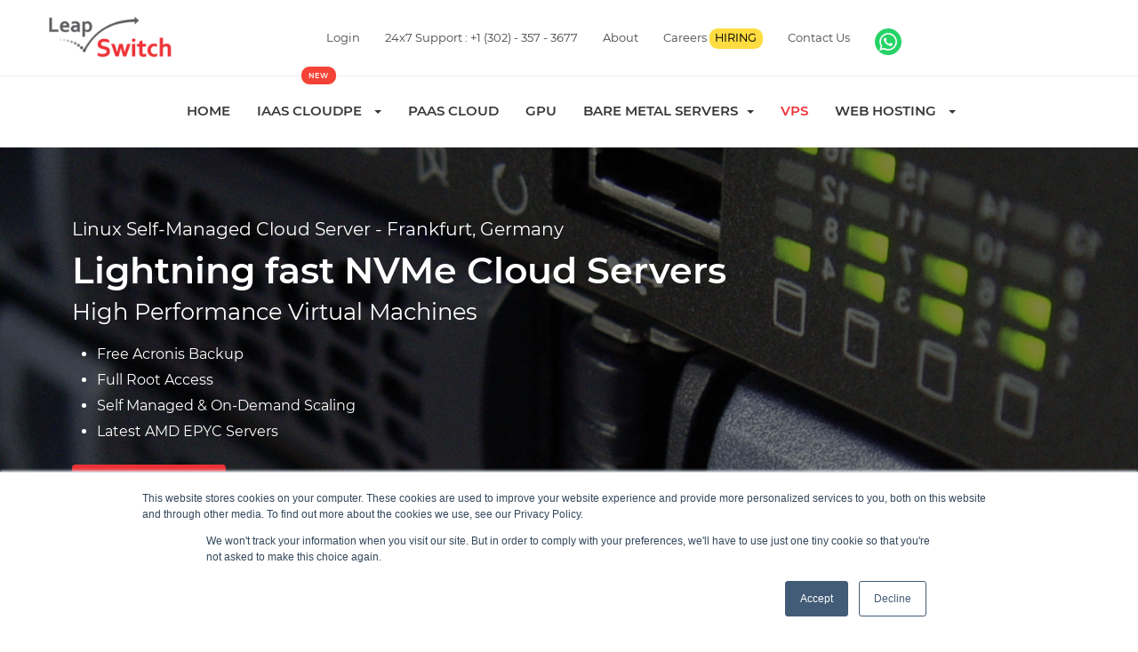

--- FILE ---
content_type: text/html; charset=UTF-8
request_url: https://leapswitch.com/frankfurt-germany/unmanaged-vps-hosting/linux.php
body_size: 11188
content:
<!DOCTYPE html>
<html lang="en">
  <head>
    <meta charset="utf-8">
    <title>Self-Managed Cloud Linux Cloud Server | Frankfurt, Germany - Leapswitch Networks</title>
    <base href = "https://leapswitch.com/">
    <meta name="viewport" content="width=device-width, initial-scale=1.0">
    <meta name="description" content="Get a  self-managed Cloud Hosting solution with linux server at Frankfurt from Leapswitch. We offer various packages for Cloud Server (VPS).">
    <meta name="keywords" content="Frankfurt Self-Managed Linux Cloud Server, europe Self-Managed Cloud Linux Cloud Server, Leapswitch Networks">
    <meta name="author" content="Leapswitch Networks">
    <!-- Add Fevicon -->
  <link rel="shortcut icon" href="img/favicon.png" />
<!-- Add Css -->
  <link href="css/bootstrap.min.css" rel="stylesheet">
  <link href="css/bootstrap-responsive.min.css" rel="stylesheet">
  <link href="css/style.min.css" rel="stylesheet">
  <link href="css/responsive.min.css" rel="stylesheet">
  <!-- <link href="css/style.css" rel="stylesheet"> -->
  <!-- <link href="css/responsive.css" rel="stylesheet"> -->
<!-- For product plan -->
  <!-- <link href="css/font-awesome.min.css" rel="stylesheet"> -->
  <link href="css/fontawesome-all.min.css" rel="stylesheet">
  <!-- <link href='https://fonts.googleapis.com/css?family=Libre Barcode 39 Extended Text' rel='stylesheet'> -->
  <!-- Owl Stylesheets -->
    <link rel="stylesheet" href="OwlCarousel2-2.3.4/dist/assets/owl.carousel.min.css">
    <link rel="stylesheet" href="OwlCarousel2-2.3.4/dist/assets/owl.theme.default.min.css">
<!-- owl javascript -->
  <script src="OwlCarousel2-2.3.4/docs/assets/vendors/jquery.min.js"></script>
  <script>var $x = jQuery.noConflict();</script>
  <script src="OwlCarousel2-2.3.4/dist/owl.carousel.min.js"></script>

<!-- /owl javascript -->
<!-- old javascript -->
  <script type="text/javascript" src="js/jquery.min.js"></script>
  <script>var $y = jQuery.noConflict();</script>
  <script>
    // Mega Menu - For Responsive Top Nav & Active Menu
    $y(document).ready(function(){
    var str=location.href.toLowerCase();
    console.log(str);
    //var n = str.search(".php");
    //var n1 = str.search("2/");
    //var k = str.substring(n1+2,n);
    //console.log(n);
    //$y("#"+k).addClass("active");
    if(str.indexOf("domain") != -1)
    {
    k = "domain";
    $y("#"+k).addClass("active");
    k = "";
    }
    else if(str.indexOf("shared") != -1)
    {
    k = "shared-hosting";
    $y("#"+k).addClass("active");
    k = "";
    }
    else if(str.indexOf("reseller") != -1)
    {
    k = "shared-hosting";
    $y("#"+k).addClass("active");
    k = "";
    }
    else if(str.indexOf("vps") != -1)
    {
    k = "vps";
    $y("#"+k).addClass("active");
    k = "";
    }
    else if(str.indexOf("dedicated") != -1)
    {
    k = "dedicated-server";
    $y("#"+k).addClass("active");
    k = "";
    }
    else if(str.indexOf("email") != -1)
    {
    k = "email";
    $y("#"+k).addClass("active");
    k = "";
    }
    else if(str.indexOf("ssl") != -1)
    {
    k = "ssl";
    $y("#"+k).addClass("active");
    k = "";
    }
    // else if(str.indexOf("about") != -1)
    // {
    // k = "about";
    // $y("#"+k).addClass("active");
    // k = "";
    // }
    else
    {
    k = "home";
    $y("#"+k).addClass("active");
    k = "";
    }
    });
    </script>
    <!--Start of Tawk.to Script-->
    <script type="text/javascript">
    var Tawk_API=Tawk_API||{}, Tawk_LoadStart=new Date();
    (function(){
    var s1=document.createElement("script"),s0=document.getElementsByTagName("script")[0];
    s1.async=true;
    s1.src='https://embed.tawk.to/55ae4f7929ac8aa73237254c/default';
    s1.charset='UTF-8';
    s1.setAttribute('crossorigin','*');
    s0.parentNode.insertBefore(s1,s0);
    })();
  </script>
<!--End of Tawk.to Script-->
    <!-- Googlephp -->

<!-- Google Tag Manager -->
<script>(function(w,d,s,l,i){w[l]=w[l]||[];w[l].push({'gtm.start':
new Date().getTime(),event:'gtm.js'});var f=d.getElementsByTagName(s)[0],
j=d.createElement(s),dl=l!='dataLayer'?'&l='+l:'';j.async=true;j.src=
'https://www.googletagmanager.com/gtm.js?id='+i+dl;f.parentNode.insertBefore(j,f);
})(window,document,'script','dataLayer','GTM-MLNL9K2C');</script>
<!-- End Google Tag Manager -->


<script type="text/javascript">
    (function(c,l,a,r,i,t,y){
        c[a]=c[a]||function(){(c[a].q=c[a].q||[]).push(arguments)};
        t=l.createElement(r);t.async=1;t.src="https://www.clarity.ms/tag/"+i;
        y=l.getElementsByTagName(r)[0];y.parentNode.insertBefore(t,y);
    })(window, document, "clarity", "script", "i3r40mdlny");
</script>
<meta name="yandex-verification" content="ab9260e913ac751b" />
<script>window.onload = function(){
    document.getElementById('close-ad').onclick = function(){
        this.parentNode.parentNode.remove();
        return false;
    };
};</script>
<style>.black-friday-offer{position: fixed; bottom: 30px; left: 30px;z-index:10000;}
  .fragment {display:block; text-align: center;width: 60%; margin: 0 auto; position: fixed;
    bottom: 2px;z-index: 1000; left: 20%;} #close-ad {display:inline-block;
 padding: 0px 5px; background: #f44336; color: #fff;  position: absolute; right: -7px; top: 8px;}
@media (max-width: 767px) {.black-friday-offer{width:150px;} .fragment {width: 90%;left: 5%;} #close-ad{left: -7px; top: 0px;right: unset;} }</style>
<script data-cfasync="false" nonce="35d5ebd8-3509-4eb8-9221-517da051793f">try{(function(w,d){!function(j,k,l,m){if(j.zaraz)console.error("zaraz is loaded twice");else{j[l]=j[l]||{};j[l].executed=[];j.zaraz={deferred:[],listeners:[]};j.zaraz._v="5874";j.zaraz._n="35d5ebd8-3509-4eb8-9221-517da051793f";j.zaraz.q=[];j.zaraz._f=function(n){return async function(){var o=Array.prototype.slice.call(arguments);j.zaraz.q.push({m:n,a:o})}};for(const p of["track","set","debug"])j.zaraz[p]=j.zaraz._f(p);j.zaraz.init=()=>{var q=k.getElementsByTagName(m)[0],r=k.createElement(m),s=k.getElementsByTagName("title")[0];s&&(j[l].t=k.getElementsByTagName("title")[0].text);j[l].x=Math.random();j[l].w=j.screen.width;j[l].h=j.screen.height;j[l].j=j.innerHeight;j[l].e=j.innerWidth;j[l].l=j.location.href;j[l].r=k.referrer;j[l].k=j.screen.colorDepth;j[l].n=k.characterSet;j[l].o=(new Date).getTimezoneOffset();if(j.dataLayer)for(const t of Object.entries(Object.entries(dataLayer).reduce((u,v)=>({...u[1],...v[1]}),{})))zaraz.set(t[0],t[1],{scope:"page"});j[l].q=[];for(;j.zaraz.q.length;){const w=j.zaraz.q.shift();j[l].q.push(w)}r.defer=!0;for(const x of[localStorage,sessionStorage])Object.keys(x||{}).filter(z=>z.startsWith("_zaraz_")).forEach(y=>{try{j[l]["z_"+y.slice(7)]=JSON.parse(x.getItem(y))}catch{j[l]["z_"+y.slice(7)]=x.getItem(y)}});r.referrerPolicy="origin";r.src="/cdn-cgi/zaraz/s.js?z="+btoa(encodeURIComponent(JSON.stringify(j[l])));q.parentNode.insertBefore(r,q)};["complete","interactive"].includes(k.readyState)?zaraz.init():j.addEventListener("DOMContentLoaded",zaraz.init)}}(w,d,"zarazData","script");window.zaraz._p=async d$=>new Promise(ea=>{if(d$){d$.e&&d$.e.forEach(eb=>{try{const ec=d.querySelector("script[nonce]"),ed=ec?.nonce||ec?.getAttribute("nonce"),ee=d.createElement("script");ed&&(ee.nonce=ed);ee.innerHTML=eb;ee.onload=()=>{d.head.removeChild(ee)};d.head.appendChild(ee)}catch(ef){console.error(`Error executing script: ${eb}\n`,ef)}});Promise.allSettled((d$.f||[]).map(eg=>fetch(eg[0],eg[1])))}ea()});zaraz._p({"e":["(function(w,d){})(window,document)"]});})(window,document)}catch(e){throw fetch("/cdn-cgi/zaraz/t"),e;};</script></head>
<body>
  <!-- Google Tag Manager (noscript) -->
<noscript><iframe src="https://www.googletagmanager.com/ns.html?id=GTM-MLNL9K2C"
height="0" width="0" style="display:none;visibility:hidden"></iframe></noscript>
<!-- End Google Tag Manager (noscript) -->
<!--header-->
<div class="header">
      <div class="container-fluid topnav visible-desktop">
        <div class="container">
          <div class="row-fluid">
            <div class="span3 ">
              <div class="logo-wrap">
                <div class="logo"><a href="index.php"><img src="img/logo.png" alt="Logo" /></a>
                </div>
              </div>
            </div>
            <div class="span9">
              <div class="row2">
                <nav id="main_sub">
                  <ul id="sel" class="nav sf-menu">

                    
                     <li class="sub-menu"><a href="https://manage.leapswitch.com/" title="Login">Login</a> </li>

                    
                    <li class="sub-menu"><a href="tel:                      +1 (302) - 357 - 3677
                    " title="24x7 Support">24x7 Support :                       +1 (302) - 357 - 3677
                    </a> </li>
                    <li><a href="about-us.php">About</a></li>
                    <li ><a href="careers.php">Careers <span class="badge badge--warning badge--smaller badge--hiring_module"> HIRING</span></a></li>
                    <li><a href="https://service.leapswitch.com/supportfields/selectdepartment/" title="Connect with Sales Team">Contact Us</a>  </li>
                    <li><a href="https://wa.me/8411020105?text=I'm%20interested%20in%20LeapSwitch%20services" target="_blank" title="Whatsapp Leapswitch Sales"><img src="img/icon/whatsapp-leapswitch.svg" alt="whatsapp leapswitch" width="30" height="30" /></a> </li>
                  </ul>
                </nav>
              </div>
            </div>
            <div class="clear"></div>
          </div>
        </div>
      </div>

      <div class="container-fluid navbar navbar-static-top">
        <div class="navbar-inner">
          <div class="row-fluid">
            <div class="container mobile-container">
                <!-- .btn-navbar is used as the toggle for collapsed navbar content -->
              <button class="btn btn-navbar" data-toggle="collapse" data-target=".nav-collapse">
                <span class="icon-bar"></span>
                <span class="icon-bar"></span>
                <span class="icon-bar"></span>
              </button>
                <!-- Be sure to leave the brand out there if you want it shown -->
              <div class="logo-wrap brand hidden-desktop">
                <div class="logo"><a class="hidden-desktop" href="https://leapswitch.com"><img src="img/logo.png" alt="logo" /></a><!-- ls-logo.png -->
                </div>
              </div>
                <!-- Everything you want hidden at 940px or less, place within here -->
              <div class="nav-collapse collapse mobile-nav">
                    <!-- id="sticky-nav" -->
                    <!-- desktop nav -->
                    <ul class="nav visible-desktop">
                      <li class="" id="home"><a href="index.php">Home</a></li>

<li class="dropdown" id="shared-hosting"><a class="dropdown-toggle new-notification" target="_blank data-hover="dropdown" data-target="#" href="https://www.cloudpe.com/">IAAS Cloudpe &nbsp;

                          <b class="caret"></b></a>
                          <ul class="dropdown-menu sub-menu-list menu-dropdown menu-fullwidth" id="new-menu-dop">
                            <div class="container">
                              <div class="row-fluid">
                                <li class="span4">
                                  <h3><span class="lnr lnr-inbox"></span> <span class="text-h3">Compute</span></h3>
                                  <a href="https://cloudpe.com/products/compute/virtual-machines/"><div class="dropdown-subheading-new">Virtual Machines <i class="fa fa-angle-right"></i></div></a>
                                  <a href="https://www.cloudpe.com/h200-cloud-gpu/"><div class="dropdown-subheading-new">CloudPe GPU <i class="fa fa-angle-right"></i></div></a>
                                  <a href="https://cloudpe.com/products/compute/kubernetes/"><div class="dropdown-subheading-new">Kubernetes <i class="fa fa-angle-right"></i></div></a>

                                  <h3><span class="lnr lnr-database"></span> <span class="text-h3">Storage</span></h3>
                                  <a href="https://cloudpe.com/products/storage/s3-object-storage/"><div class="dropdown-subheading-new">S3 Object Storage <i class="fa fa-angle-right"></i><!--<span class="submenu-flag">SAVE UPTO 43%</span>--></div></a>
                                  <a href="https://cloudpe.com/products/storage/block-storage-volumes/"><div class="dropdown-subheading-new">Block Storage Volumes <i class="fa fa-angle-right"></i></div></a>

                                </li>
                                <li class="span4">
                                 <h3><span class="lnr lnr-cloud-upload"></span> <span class="text-h3">Add-ons</span></h3>
                                  <a href="https://cloudpe.com/products/networking/load-balancers/"><div class="dropdown-subheading-new">Load Balancers <i class="fa fa-angle-right"></i></div></a>
                                  <a href="https://cloudpe.com/products/networking/firewalls/"><div class="dropdown-subheading-new">Firewalls <i class="fa fa-angle-right"></i></div></a>
                                 <a href="https://cloudpe.com/products/networking/virtual-private-cloud-vpc/"><div class="dropdown-subheading-new">Virtual Private Cloud (VPC) <i class="fa fa-angle-right"></i></div></a>

                                  </li>
                                <li class="span4 textcenter">
                                  <img class="service-icon1" src="img/cloudpe.webp" alt="cloudpe">
                                   <div class="dropdown-discription">Hyperscale your potential</div>

                                </li>
                              </div>
                            </div>
                          </ul>
                      </li>

                      <li id="pass"><a href="https://cloudjiffy.com/" target="_blank">PAAS Cloud</a> </li>
                      <li id="pass"><a href="gpu.php"> GPU </a></li>
                      <li class="dropdown" id="dedicated-server"><a class="dropdown-toggle" data-hover="dropdown" data-target="#" href="dedicated/">Bare Metal Servers &nbsp;<b class="caret"></b></a>
                        <ul class="dropdown-menu sub-menu-list menu-dropdown menu-fullwidth">
                          <div class="container">
                            <div class="row-fluid">
                              <li class="span4"> <h3><span class="lnr lnr-cloud"></span> <span class="text-h3">Location</span></h3>
                                <a href="mumbai-india/dedicated-servers/"><div class="dropdown-subheading">India Dedicated servers <i class="fa fa-angle-right"></i></div><div class="dropdown-discription"><div class="region"><img src="img/icon/india.svg" alt="India"></div>Pune [MH], Mumbai [MH], Delhi [NCR]</div></a>
                                <a href="asheville-usa/dedicated-servers/"><div class="dropdown-subheading">USA Dedicated servers <i class="fa fa-angle-right"></i></div><div class="dropdown-discription"><div class="region"><img src="img/icon/usa.svg" alt="USA"></div>Asheville [NC], Los Angeles [CA]</div></a>
                                <a href="lisbon-portugal/dedicated-servers/"><div class="dropdown-subheading">Europe Dedicated servers <i class="fa fa-angle-right"></i></div><div class="dropdown-discription"><div class="region"><img src="img/icon/europe.svg" alt="Europe"></div>Lisbon [Portugal], Kiev [Ukraine]</div></a>
                              </li>
                              <li class="span4">&nbsp;</li>
                              <li class="span4 textcenter">
                                <img class="service-icon" src="img/icon/server.svg" alt="Server">
                                <div class="dropdown-discription">Enhance your own and your customers' growth by providing more flexibility, scalability, and better management.
                                </div>
                                <!-- <div class="scene">
                                  <div class="ticket"></div>
                                </div> -->
                              </li>
                            </div>
                          </div>
                        </ul>
                      </li>

                      <li class="dropdown" id="vps"><a class="dropdown-toggle" data-hover="dropdown" data-target="#" href="https://www.cloudpe.com/products/compute/virtual-machines/">VPS</a>

                          <!-- <ul class="dropdown-menu sub-menu-list menu-dropdown menu-fullwidth">
                            <div class="container">
                              <div class="row-fluid">
                                <li class="span4">
                                  <h3><span class="lnr lnr-cloud-check"></span> <span class="text-h3">Managed Cloud Servers</span></h3>
                                  <a href="mumbai-india/managed-vps-hosting/linux.php"><div class="dropdown-subheading">Linux Managed Cloud Servers <i class="fa fa-angle-right"></i></div><div class="dropdown-discription">Fully managed Linux Cloud Servers</div></a>
                                  <a href="mumbai-india/managed-vps-hosting/windows.php"><div class="dropdown-subheading">Windows Managed Cloud Servers <i class="fa fa-angle-right"></i></div><div class="dropdown-discription">Fully managed Windows Cloud Servers</div></a>

                                </li>
                                <li class="span4">
                                  <h3><span class="lnr lnr-cloud"></span> <span class="text-h3">Self-Managed Cloud Servers</span></h3>
                                  <a href="mumbai-india/unmanaged-vps-hosting/linux.php"><div class="dropdown-subheading">Linux Self-Managed Cloud Servers <i class="fa fa-angle-right"></i></div><div class="dropdown-discription">Self-Managed Linux Cloud Servers with root access.</div></a>
                                  <a href="mumbai-india/unmanaged-vps-hosting/windows.php"><div class="dropdown-subheading">Windows Self-Managed Cloud Servers <i class="fa fa-angle-right"></i></div><div class="dropdown-discription">Self-Managed Windows Cloud Servers with RDP access.</div></a>
                                </li>
                                <li class="span4 textcenter">
                                  <img class="service-icon" src="img/icon/cloud-vps.svg" alt="Cloud Servers">
                                  <div class="Dropdown-Discription">Enjoy faster performance and stability with our Virtual Private Server</div>
                                </li>
                              </div>
                            </div>
                          </ul> -->
                      </li>


                       <li class="dropdown" id="shared-hosting"><a class="dropdown-toggle" data-hover="dropdown" data-target="#" href="shared-hosting/">Web Hosting &nbsp;
                          <b class="caret"></b></a>
                          <ul class="dropdown-menu sub-menu-list menu-dropdown menu-fullwidth" id="new-menu-dop">
                            <div class="container">
                              <div class="row-fluid">
                                <li class="span4">
                                  <h3><span class="lnr lnr-inbox"></span> <span class="text-h3">Shared Hosting</span></h3>
                                  <a href="pune-india/shared-web-hosting/linux.php"><div class="dropdown-subheading-new">Linux Hosting <i class="fa fa-angle-right"></i></div></a>
                                  <a href="pune-india/shared-web-hosting/windows.php"><div class="dropdown-subheading-new">Windows Hosting <i class="fa fa-angle-right"></i></div></a>

                                  <h3><span class="lnr lnr-database"></span> <span class="text-h3">Reseller Hosting</span></h3>
                                  <a href="pune-india/reseller-web-hosting/linux.php"><div class="dropdown-subheading-new">Linux Reseller Hosting <i class="fa fa-angle-right"></i><span class="submenu-flag">SAVE UPTO 43%</span></div></a>
                                  <a href="pune-india/reseller-web-hosting/windows.php"><div class="dropdown-subheading-new">Windows Reseller Hosting <i class="fa fa-angle-right"></i></div></a>


                                </li>
                                <li class="span4">
                                  <a href="email-hosting/"><div class="dropdown-subheading">Email <i class="fa fa-angle-right"></i></div>
                                   <div class="dropdown-discription">Business Email Hosting </div></a>
                                  <a href="ssl/"><div class="dropdown-subheading">SSL <i class="fa fa-angle-right"></i></div>
                                    <div class="dropdown-discription">Secure your website with https.</div></a>
                                  <a href="domain-name-registration/"><div class="dropdown-subheading">Domain <i class="fa fa-angle-right"></i></div>
                                   <div class="dropdown-discription">Domain Name Registration, Domain Transfer, Domain Reseller </div></a>

                                  </li>
                                <li class="span4 textcenter">
                                  <img class="service-icon" src="img/icon/shared-hosting.svg" alt="Hosting">
                                  <div class="dropdown-discription">Start selling shared hosting services by using the reseller hosting packages.</div>
                                  <!-- <div class="scene">
                                    <div class="ticket"></div>
                                  </div> -->
                                </li>
                              </div>
                            </div>
                          </ul>
                      </li>

                      <!-- <li class="" id="about"><a href="about-us.php">About</a></li> -->
                    </ul>
                    <!-- mobile nav -->
                    <ul class="nav hidden-desktop">
                        <li>
                            <ul class="mobile-dropdown-menu">
                              
                              <li><a href="https://manage.leapswitch.com/" title="Login">Login <i class="fa fa-angle-right"></i></a></li>

                                
                              <li><a href="tel:+91 9599656657" title="24x7 Support">24x7 Support : +91 9599656657

                              <i class="fa fa-angle-right"></i></a></li>
                              <!-- this is new comment -->
                              <li><a href="https://service.leapswitch.com/tickets/new/" title="Connect with Sales Team">Contact Us <i class="fa fa-angle-right"></i></a></li>
                              <li><a href="https://wa.me/919168697393?text=I'm%20interested%20in%20Leapswitch%20services" target="_blank" title="Whatsapp Leapswitch Sales"><img src="img/icon/whatsapp-leapswitch.svg" alt="whatsapp leapswitch" width="46" height="46" /></a></li>


                            </ul>
                        </li>

                        <li>
                            <h3 class="mobile-menu-title">IAAS Cloudpe </h3>
                            <h4 class="mobileh4">Compute</h4>
                            <ul class="mobile-dropdown-menu">
                              <li><a href="https://www.cloudpe.com/products/compute/virtual-machines/">Virtual Machines <i class="fa fa-angle-right"></i></a></li>
                              <li><a href="https://www.cloudpe.com/h200-cloud-gpu/">CloudPe GPU <i class="fa fa-angle-right"></i></a></li>
                              <li><a href="https://www.cloudpe.com/products/compute/kubernetes/">Kubernetes <i class="fa fa-angle-right"></i></a></li>
                            </ul>
                              <h4 class="mobileh4">Storage</h4>
                            <ul class="mobile-dropdown-menu">

                              <li><a href="https://www.cloudpe.com/products/storage/s3-object-storage/">S3 Object Storage <i class="fa fa-angle-right"></i></a></li>
                              <li><a href="https://www.cloudpe.com/products/storage/block-storage-volumes/">Block Storage Volumes <i class="fa fa-angle-right"></i></a></li>
                            </ul>
                           <h4 class="mobileh4">Add-ons</h4>
                            <ul class="mobile-dropdown-menu">
                              <li><a href="https://www.cloudpe.com/products/networking/load-balancers/">Load Balancers <i class="fa fa-angle-right"></i></a></li>
                              <li><a href="https://www.cloudpe.com/products/networking/firewalls/">Firewalls <i class="fa fa-angle-right"></i></a></li>
                              <li><a href="https://www.cloudpe.com/products/networking/virtual-private-cloud-vpc/">Virtual Private Cloud (VPC) <i class="fa fa-angle-right"></i></a></li>


                            </ul>
                        </li>
                        <li class="bottom-padding">
                            <h3 class="mobile-menu-title">PAAS Cloud</h3>
                            <ul class="mobile-dropdown-menu">

                              <li>
                                <a href="https://cloudjiffy.com/" target="_blank" class="">PAAS Cloud<i class="fa fa-angle-right"></i><span class="submenu-flag">NEW</span></a>
                              </li>

                            </ul>
                        </li>

                        <li>
                            <h3 class="mobile-menu-title">VPS</h3>
                            <ul class="mobile-dropdown-menu">

                              <li><a href="vps/">Linux Cloud Server [Managed/Self-Managed] <i class="fa fa-angle-right"></i></a></li>
                              <li><a href="vps/">Windows Cloud  [Managed/Self-Managed] <i class="fa fa-angle-right"></i></a></li>

                            </ul>
                        </li>
                        <li>
                            <h3 class="mobile-menu-title">Bare Metal Servers</h3>
                            <ul class="mobile-dropdown-menu">
                                <li><a href="mumbai-india/dedicated-servers/">Dedicated<i class="fa fa-angle-right"></i></a></li>
                            </ul>
                        </li>
                        <li>
                            <h3 class="mobile-menu-title">Web Hosting</h3>
                            <ul class="mobile-dropdown-menu">

                              <li><a href="shared-hosting/">Shared Hosting <i class="fa fa-angle-right"></i></a></li>
                              <li><a href="reseller-hosting/">Reseller Hosting<i class="fa fa-angle-right"></i></a></li>
                              <li><a href="email-hosting/">Business E-Mail <i class="fa fa-angle-right"></i></a></li>

                            </ul>
                        </li>
                        <li>
                            <h3 class="mobile-menu-title">Security &amp; Emails</h3>
                            <ul class="mobile-dropdown-menu">
                              <li><a href="email-hosting/">Email <i class="fa fa-angle-right"></i></a></li>
                              <li><a href="ssl/">SSL <i class="fa fa-angle-right"></i></a></li>
                              <li><a href="https://service.leapswitch.com/checkdomain/domains-inr/#register">Domain <i class="fa fa-angle-right"></i></a></li>
                             </ul>
                        </li>

                        </li>
                        <li class="bottom-padding">
                            <h3 class="mobile-menu-title">Know More</h3>
                            <ul class="mobile-dropdown-menu">
                              <li><a href="about-us.php">About<i class="fa fa-angle-right"></i></a></li>
                              <li><a href="careers.php">Career <span class="badge badge--warning badge--smaller badge--hiring_module"> HIRING</span> <i class="fa fa-angle-right"></i></a></li>
                            </ul>
                        </li>
                    </ul>
                    <!-- .nav, .navbar-search, .navbar-form, etc -->
              </div>
            </div>
          </div>
        </div>
      </div>
</div>

<!-- <a href="https://leapswitch.com/dedicated/" class="fragment">
    <div>
        <span id='close-ad'>x</span> <img src="img/leapswitch-black-friday.webp"/>
    </div>
</a> -->
  <!--<div class="black-friday-offer"><a href="https://leapswitch.com/dedicated/"><img src="img/black-friday-dedicated-servers-offers.webp"/></a></div>-->
<!--/header-->
    <!--page_container-->
    <div class="page_container">
      <!-- Banner -->
      <div class="wrap block" style="padding:0; border:0;">
        <div class="banner-container banner-img banner-vps">
          <div class="inner-container">
                <div class="container">
                  <div class="span8">
                    <div class="banner-text">
                      <h1><span class="h5">Linux Self-Managed Cloud Server - Frankfurt, Germany</span></h1>
                                        <div class="h1">Lightning fast NVMe Cloud Servers</div>
                  <p class="sub-title">High Performance Virtual Machines</p>
                   <ul>
                    <li>Free Acronis Backup</li>
                    <li>Full Root Access</li>
                    <li>Self Managed &amp; On-Demand Scaling</li>
                    <li>Latest AMD EPYC Servers</li>
                  </ul>
                      <a href="frankfurt-germany/unmanaged-vps-hosting/linux.php#plan" type="button" class="btn btn-primary btn-lg">View Plans</a>
                    </div>
                  </div>
                  <div class="span4"></div>
                </div>
            </div>
        </div>
      </div>
      <div class="wrap">
          <!-- Choose Location -->
          <form action="" id="countrybox">
              <label for="">Select Your Location</label>
              <select onchange="location = this.options[this.selectedIndex].value;">
                  <option value="" disabled selected="">Please select your location</option>
                  <optgroup label="USA">
                  <option value="asheville-usa/unmanaged-vps-hosting/linux.php">Asheville, NC</option>
                  <option value="dallas-usa/unmanaged-vps-hosting/linux.php">Dallas, TX</option>
                  <option value="south-bend-usa/unmanaged-vps-hosting/linux.php">South Bend, IN</option>
                  </optgroup>
                  <optgroup label="Europe">
                  <option value="barcelona-spain/unmanaged-vps-hosting/linux.php">Barcelona, Spain</option>
                  <option value="lisbon-portugal/unmanaged-vps-hosting/linux.php">Lisbon, Portugal</option>
                  <option value="kiev-ukraine/unmanaged-vps-hosting/linux.php">Kiev, Ukraine</option>
                  <option value="frankfurt-germany/unmanaged-vps-hosting/linux.php" selected>Frankfurt, Germany</option>
                  </optgroup>
                  <optgroup label="India">
                  <option value="pune-india/unmanaged-vps-hosting/linux.php">Pune, MH</option>
                  <option value="mumbai-india/unmanaged-vps-hosting/linux.php">Mumbai, MH</option>
                  <!-- <option value="delhi-india/unmanaged-vps-hosting/linux.php">Delhi, NCR</option> -->
                  </optgroup>
              </select>​
          </form>
          <!--  Product Plan -->
          <section class="service_area bg-gray" id="plan">
              <div class="container">
                <div class="container-fluid">
                  <div class='product-wrapper' >
                                    <label class="labeltitle" for="">Cloud Server</label>
                <p>Cloud Server or VPS (also known as VDS or Virtual Dedicated server) is an isolated environment on a physical server running its own operating system and software stack. Each Cloud Server is allocated its own CPU, RAM, SSD/NVMe, Network speed and IP address(es). Cloud Server offers the speed and performance of dedicated hardware and the Scalability of shared hosting at an affordable price.</p>
                <div class="line"></div>
                                      <div class="section-title textcenter">
                    <h2>Self-Managed Linux Cloud Servers</h2>
                  </div>
                  <div class='product-line row-fluid tab-product-line'>
                    <div class='package span3'>
                      <div class='name'>G2-LU-4G</div>
                      <div class='price'>
                                                <strong>$9</strong>
                                              </div>
                      <div class='trial'>
                        
                        </ul>
                        <a href="https://manage.leapswitch.com/?cmd=cart&action=add&id=6078" class="orderbutton">CONFIGURE NOW</a>
                                              </div>
                      <hr>
                      <ul>
                        <li>
                          <strong>4 GB</strong> RAM
                        </li>
                        <li>
                          <strong>2</strong> vCPUs
                        </li>
                        <li>
                          <strong>60 GB NVMe</strong> Space
                        </li>
                        <li>
                          <strong>1 TB</strong> Bandwidth
                        </li>
                      </ul>
                    </div>
                    <div class='package span3'>
                      <div class='name'>G2-LU-8G</div>
                      <div class='price'>
                                                <strong>$19</strong>
                                              </div>
                      <div class='trial'>
                        
                        </ul>
                        <a href="https://manage.leapswitch.com/?cmd=cart&action=add&id=6079" class="orderbutton">CONFIGURE NOW</a>
                                              </div>
                      <hr>
                      <ul>
                        <li>
                          <strong>8 GB</strong> RAM
                        </li>
                        <li>
                          <strong>3</strong> vCPUs
                        </li>
                        <li>
                          <strong>100 GB NVMe</strong> Space
                        </li>
                        <li>
                          <strong>2 TB</strong> Bandwidth
                        </li>
                      </ul>
                    </div>
                    <div class='package brilliant span3'>
                      <div class='name'>G2-LU-12G</div>
                      <div class='price'>
                                                <strong>$28</strong>
                                              </div>
                      <div class='trial'>
                        
                        </ul>
                        <a href="https://manage.leapswitch.com/?cmd=cart&action=add&id=6080" class="orderbutton">CONFIGURE NOW</a>
                                              </div>
                      <hr>
                      <ul>
                        <li>
                          <strong>12 GB</strong> RAM
                        </li>
                        <li>
                          <strong>4</strong> vCPUs
                        </li>
                        <li>
                          <strong>150 GB NVMe</strong> Space
                        </li>
                        <li>
                          <strong>3 TB</strong> Bandwidth
                        </li>
                      </ul>
                    </div>
                    <div class='package span3'>
                      <div class='name'>G2-LU-16G</div>
                      <div class='price'>
                                                <strong>$37</strong>
                                              </div>
                      <div class='trial'>
                        
                        </ul>
                        <a href="https://manage.leapswitch.com/?cmd=cart&action=add&id=6081" class="orderbutton">CONFIGURE NOW</a>
                                              </div>
                      <hr>
                      <ul>
                        <li>
                          <strong>16 GB</strong> RAM
                        </li>
                        <li>
                          <strong>4</strong> vCPUs
                        </li>
                        <li>
                          <strong>200 GB NVMe</strong> Space
                        </li>
                        <li>
                          <strong>4 TB</strong> Bandwidth
                        </li>
                      </ul>
                    </div>
                  </div>
                  <div class='product-line row-fluid tab-product-line'>
                    <div class='package span3'>
                     <div class='name'>G2-LU-24G</div>
                      <div class='price'>
                                                <strong>$56</strong>
                                              </div>
                      <div class='trial'>
                        
                        </ul>
                        <a href="https://manage.leapswitch.com/?cmd=cart&action=add&id=6082" class="orderbutton">CONFIGURE NOW</a>
                                              </div>
                      <hr>
                      <ul>
                        <li>
                          <strong>24 GB</strong> RAM
                        </li>
                        <li>
                          <strong>6</strong> vCPUs
                        </li>
                        <li>
                          <strong>300 GB NVMe</strong> Space
                        </li>
                        <li>
                          <strong>5 TB</strong> Bandwidth
                        </li>
                      </ul>
                    </div>
                    <div class='package brilliant span3'>
                      <div class='name'>G2-LU-32G</div>
                      <div class='price'>
                                                <strong>$75</strong>
                                              </div>
                      <div class='trial'>
                        
                        </ul>
                        <a href="https://manage.leapswitch.com/?cmd=cart&action=add&id=6083" class="orderbutton">CONFIGURE NOW</a>
                                              </div>
                      <hr>
                      <ul>
                        <li>
                          <strong>32 GB</strong> RAM
                        </li>
                        <li>
                          <strong>8</strong> vCPUs
                        </li>
                        <li>
                          <strong>400 GB NVMe</strong> Space
                        </li>
                        <li>
                          <strong>6 TB</strong> Bandwidth
                        </li>
                      </ul>
                    </div>
                    <div class='package span3'>
                      <div class='name'>G2-LU-48G </div>
                      <div class='price'>
                                                <strong>$112</strong>
                                              </div>
                      <div class='trial'>
                        
                        </ul>
                        <a href="https://manage.leapswitch.com/?cmd=cart&action=add&id=6087" class="orderbutton">CONFIGURE NOW</a>
                                              </div>
                      <hr>
                      <ul>
                        <li>
                          <strong>48 GB</strong> RAM
                        </li>
                        <li>
                          <strong>12</strong> vCPUs
                        </li>
                        <li>
                          <strong>600 GB NVMe</strong> Space
                        </li>
                        <li>
                          <strong>8 TB</strong> Bandwidth
                        </li>
                      </ul>
                    </div>
                    <div class='package span3'>
                      <div class='name'>G2-LU-64G</div>
                      <div class='price'>
                                                <strong>$149</strong>
                                              </div>
                      <div class='trial'>
                        
                        </ul>
                        <a href="https://manage.leapswitch.com/?cmd=cart&action=add&id=6091" class="orderbutton">CONFIGURE NOW</a>
                                              </div>
                      <hr>
                      <ul>
                        <li>
                          <strong>64 GB</strong> RAM
                        </li>
                        <li>
                          <strong>16</strong> vCPUs
                        </li>
                        <li>
                          <strong>800 GB NVMe</strong> Space
                        </li>
                        <li>
                          <strong>10 TB</strong> Bandwidth
                        </li>
                      </ul>
                    </div>
                    
                  </div>
              

                  </div>
                </div>
              </div>
          </section>
          <!--  Features -->
                  <section class="bg-white">
          <div class="container">
            <div class="container-fluid">
              <div class="features">
                <div class="row-fluid">
                  <div class="section-title"><h2>Advanced Features</h2></div>
                  <div class="row-fluid gray-border-bottom">
                    <div class="span4">
                      <div class="featureicon">
                        <img src="img/features/ssd-server.svg" alt="NVMe VPS Servers India">
                      </div>
                      <div class="featuretext"><strong>NVMe Servers</strong></div>
                    </div>
                    <div class="span4 gray-border-left">
                      <div class="featureicon"><img src="img/features/scalable.svg" alt="Highly scalable"></div>
                      <div class="featuretext"><strong>Highly scalable</strong></div>
                    </div>
                    <div class="span4 gray-border-left">
                      <div class="featureicon"><img src="img/features/technical-support.svg" alt="24/7 Infrastructure & Network support"></div>
                      <div class="featuretext"><strong>24/7 support</strong></div>
                    </div>
                  </div>
                  <div class="row-fluid">
                    <div class="span4 remove-mobile-border-left">
                     <div class="featureicon">
                        <img src="img/features/backup.svg" alt="Free Acronis Backup">
                      </div>
                      <div class="featuretext"><strong>Free Acronis Backup</strong></div>
                    </div>
                    <div class="span4"><!-- gray-border-left -->
                      <div class="featureicon"><img src="img/features/upgrade.svg" alt="Instant vps upgrades"></div>
                      <div class="featuretext"><strong>Instant upgrades</strong></div>
                    </div>
                    <div class="span4"><!-- gray-border-left -->
                     <div class="featureicon"><img src="img/features/15-days-retention.svg" alt="AMD EPYC VPS Nodes"></div>
                      <div class="featuretext"><strong>AMD EPYC Servers</strong></div>
                    </div>
                  </div>
                </div>
              </div>
            </div>
          </div>
        </section>
          <!-- All plans include -->
          <section class="bg-gray plans-include">
            <div class="container">
              <div class="container-fluid">
                <div class="row-fluid"><div class="section-title textcenter"><h2>All plans include</h2></div></div>
                <div class="row-fluid benefits">
                  <div class="span4"><div class="all-plans-item"><div class="iconcheck"></div><div class="commanpoint">Root Access</div></div></div>
                  <div class="span4"><div class="all-plans-item"><div class="iconcheck"></div><div class="commanpoint">IPv4/IPv6</div></div></div>
                  <div class="span4"><div class="all-plans-item"><div class="iconcheck"></div><div class="commanpoint">PHP / Perl / Python</div></div></div>
                </div>
                <div class="row-fluid benefits">
                  <div class="span4"><div class="all-plans-item"><div class="iconcheck"></div><div class="commanpoint">SSD Storage</div></div></div>
                  <div class="span4"><div class="all-plans-item"><div class="iconcheck"></div><div class="commanpoint">rDNS / PTR Records</div></div></div>
                  <div class="span4"><div class="all-plans-item"><div class="iconcheck"></div><div class="commanpoint">Unlimited Domains hosting</div>
                </div></div></div>
                <div class="row-fluid benefits">
                  <div class="span4"><div class="all-plans-item"><div class="iconcheck"></div><div class="commanpoint">Unlimited Email Accounts</div></div></div>
                  <div class="span4"><div class="all-plans-item"><div class="iconcheck"></div><div class="commanpoint">Secure Shell (SSH)</div></div></div>
                  <div class="span4"><div class="all-plans-item"><div class="iconcheck"></div><div class="commanpoint">MySQL / MongoDB / MariaDB</div></div></div>
                </div>
                <div class="row-fluid benefits">
                  <div class="span4"><div class="all-plans-item"><div class="iconcheck"></div><div class="commanpoint">Ruby Version Manager (RVM)</div></div></div>
                  <div class="span4"><div class="all-plans-item"><div class="iconcheck"></div><div class="commanpoint">Apache / Nginx / LiteSpeed</div></div></div>
                  <div class="span4"><div class="all-plans-item"><div class="iconcheck"></div><div class="commanpoint">Subversion Repository (SVN)</div></div></div>
                </div>
                <div class="row-fluid benefits">
                  <div class="span4"><div class="all-plans-item"><div class="iconcheck"></div><div class="commanpoint">HA Proxy / Varnish</div></div></div>
                  <div class="span4"><div class="all-plans-item"><div class="iconcheck"></div><div class="commanpoint">Access to Raw Log Files</div></div></div>
                  <!-- <div class="span4"><div class="all-plans-item"><div class="iconcheck"></div><div class="commanpoint">15 days backup retention</div></div></div> -->
                  <div class="span4"><div class="all-plans-item"><div class="iconcheck"></div><div class="commanpoint">Hardware &amp; Network related solutions</div></div></div>
                </div>
                <div class="row-fluid benefits">
                  <!-- <div class="span4"><div class="all-plans-item"><div class="iconcheck"></div><div class="commanpoint">Alternate day backup included</div></div></div> -->
                  <div class="span4"><div class="all-plans-item"><div class="iconcheck"></div><div class="commanpoint">24/7 Support via Live Chat, Phone and helpdesk</div></div></div>
                </div>
              </div>
            </div>
          </section>
          <!--  Other Plans 2 -->
          <section class="bg-white quick-links">
            <div class="container boxlink">
              <div class="container-fluid">
                <div class="row-fluid">
                    <div class="span12 link-box nomargin">
                      <span class="box-heading">Move to lightning fast Cloud Server<br><a href="frankfurt-germany/managed-vps-hosting/linux.php" class="btn btn-primary btn-lg">Managed Linux Cloud Servers</a></span>
                    </div>
                </div>
              </div>
            </div>
          </section>
          <!--  Chat With Us -->
                      <section class="bg-black quick-link">
                <div class="container container-wrap">
                    <div class="container-fluid">
                        <div class="row-fluid">
                            <div class="span8">
                                <h4>Need help? We're always here for you.</h4>
                            </div>
                            <div class="span4">
                                <span><a class="btn btn-secondary btn-lg" href="javascript:void(Tawk_API.toggle())">Chat with our experts</a></span>
                            </div>
                        </div>
                    </div>
                </div>
            </section>
          <!--  FAQ  -->
          <section class="service_area bg-white" id="nw-faqs">
  <div class="container">
    <div class="container-fluid">	
      <div class="row-fluid">
		<div class="section-title">
          <h2>Frequently asked questions about KVM Cloud Server.</h2>
		</div>
	<div class="faq-main">
	<ul class="faq-list">
          <li class="faq-list-li">
            <h3>What is KVM ?</h3>
            <div class="faq-body"> 
                <p>KVM is a type of Virtualization used to create Virtual Private Servers on a Dedicated Server.</p>
			</div> 
          </li>
	<li class="faq-list-li">
            <h3>What is the difference between managed and self-managed Cloud Servers?</h3>
            <div class="faq-body"> 
               <ol>
                             <li><h5>Managed Cloud Server :-</h5><p>Our company manages all hardware, network, virtualization, software, operating system, and control panel issues. The client is only responsible for 3rd party applications and coding related issues.</p></li>
                             <li><h5>Self-Managed Cloud Server :-</h5><p>In self-managed, our company is responsible for hardware and network support and the virtualization environment, but the client will be responsible for installing, configuring and upgrading the operating system and other required software.</p></li>
                           </ol>
            </div>
          </li> 
          <li class="faq-list-li">
            <h3>What kind of support do you provide?</h3>
            <div class="faq-body">
		<p>We are providing True 24x7 Support via Phone, Live chat and helpdesk support.</p>
              </div> 
          </li>
          <li class="faq-list-li">
            <h3>Which locations do you provide?</h3>
            <div class="faq-body"> 
               <p>Currently, we provide KVM Cloud Servers at our India location. We are working to get the same available across all our other locations as well.
                            </p>
                     </div> 
          </li>
	<li class="faq-list-li">
            <h3>Is your server DDOS protected?</h3>
            <div class="faq-body">  
             <p>Yes, we only provide DDOS protected servers.</p> 
			</div> 
          </li>
          <li class="faq-list-li">
            <h3>Do you provide a BGP session with KVM Cloud Servers?</h3>
            <div class="faq-body">
              <p>Yes, we provide BGP in Mumbai and Pune, India and Asheville, NC, USA. We charge a one-time setup fee of $50 for BGP setup which is waived off for VMs ordered on annual basis.</p>
                            
            </div>
          </li>
          <li class="faq-list-li">
            <h3>Could you please share link to check latency?</h3>
            <div class="faq-body">
                Yes, please check below looking glasses -<br>
		           <a href="https://lg-bom2.advancedserverdns.com/" target="_blank">  <strong>1. Mumbai DC2</strong> </a><br>
                           <a href="https://lg-pune.advancedserverdns.com/" target="_blank"><strong>2. Pune</strong></a><br>
                           <a href="https://lg-spain.advancedserverdns.com/" target="_blank"><strong>3. Spain</strong></a><br>
                           <a href="https://lg-portugal.advancedserverdns.com/" target="_blank"><strong>4. Portugal</strong></a><br>             
              </div>
          </li>
	
        </ul>
	</div>
		
      </div>
    </div>
  </div>
</section>
      </div>
    <!--//page_container-->
 </div>
<!--//page_container-->
<!--footer-->
<!-- Start of HubSpot code snippet -->
                <!-- <button type="button" id="hs_show_banner_button" class="cookie-button"
                  onClick="(function(){
                    var _hsp = window._hsp = window._hsp || [];
                    _hsp.push(['showBanner']);
                  })()"
                >
                  &#x1F36A; We Use Cookies. Accept Cookies?
                </button> -->

<!-- End of HubSpot code snippet -->
<div id="footer" class="bg-gray">
  <div class="container">
    <div class="container-fluid">
      <div class="row-fluid quick-link">
        <div class="span2">
          <h2 class="title">Community</h2>
          <ul>
            <li> <a href= "https://blog.leapswitch.com/" target="blank" title="Leapswitch Blog">Leapswitch Blog</a> </li>
            <li></li>
        </div>
        <div class="span3">
          <h2 class="title">Service Information</h2>
            <ul>
              <li><a href="acceptable-usage-policy.php" title="Acceptable Use Policy">Acceptable Use Policy</a> </li>
              <li><a href="terms-of-service.php" title="Terms of Service">Terms of Service</a> </li>
              <li><a href="privacy-policy.php" title="Privacy Policy">Privacy Policy </a></li>
              <li><a href="service-level-agreement.php" title="Service Level Agreement">Service Level Agreement</a> </li>
            </ul>
            <div class="clear"></div>
        </div>
        <div class="span4">
          <h2 class="title">Contact Us</h2>
          <ul>
            <li>Sales - <a href="/cdn-cgi/l/email-protection#7b081a171e085d181416161a0f40171e1a0b080c120f18135d0b1e0912141f40181416" title="Connect with Sales Team">sales&commat;leapswitch&period;com</a> </li>
            <li>Support - <a href="/cdn-cgi/l/email-protection#7e0d0b0e0e110c0a581d1113131f0a45121b1f0e0d09170a1d16580e1b0c17111a451d1113" title="Connect with Support Team">support&commat;leapswitch&period;com</a> </li>
            <li>Billing - <a href="/cdn-cgi/l/email-protection#5e3c373232373039783d3133333f2a65323b3f2e2d29372a3d36782e3b2c37313a653d3133" title="Connect with Billing Team">billing&commat;leapswitch&period;com</a> </li>
            <li>Abuse - <a href="/cdn-cgi/l/email-protection#087a6d78677a7c696a7d7b6d2e6b676565697c33646d69787b7f617c6b602e786d7a61676c336b6765" title="Report Abuse">reportabuse&commat;leapswitch&period;com</a></li>
          </ul>
        </div>
        <div class="span3">
          <h2 class="title">Support</h2>
          <ul>
            <li><a href="javascript:void(Tawk_API.toggle())" target="blank" title="Live Chat">Live Chat</a></li>
            <li><a href="https://service.leapswitch.com/supportfields/selectdepartment/" target="blank" title="Open new tickets">Open Tickets</a></li>
            <li><a href="https://service.leapswitch.com/knowledgebase/" target="blank" title="Know more">Knowledge Base</a></li>
          </ul>
        </div>
      </div>
    </div>
  </div>
</div>
<div class="footer_bottom">
    <div class="container">
      <div class="container-fluid">
        <div class="row-fluid">
          <div class="span5">
            <div class="copyright">&copy;
              <script data-cfasync="false" src="/cdn-cgi/scripts/5c5dd728/cloudflare-static/email-decode.min.js"></script><script type="text/javascript">
              document.write(new Date().getFullYear());
              </script> Leapswitch Networks Pvt. Ltd. All Rights Reserved.</div>
          </div>
          <div class="span7">
            <div class="follow_us hide-for-sm">
              <ul>
                <li><a href="https://www.facebook.com/leapswitch" target="_blank" title="Facebook"><i class="fab fa-facebook-f"></i></a></li>
                <li><a href="https://twitter.com/leapswitch" target="_blank" title="Twitter"><i class="fab fa-twitter"></i></a></li>
                <li><a href="https://www.instagram.com/leapswitchnetworks/?hl=en" target="_blank" title="Instagram"><i class="fab fa-instagram"></i></a></li>
                <li><a href="https://in.linkedin.com/company/leapswitch-networks" target="_blank" title="Linkedin"><i class="fab fa-linkedin-in"></i></a></li>
               <!-- <li><a href="attribute.php" target="_blank" title="attribute"><i class="fas fa-image"></i></a></li>-->
              </ul>
            </div>
          </div>
        </div>
      </div>
    </div>
    <!-- <div id="cookieConsent">
    <div id="closeCookieConsent">x</div>
    This website is using cookies. <a href="#" target="_blank">More info</a>. <a class="cookieConsentOK">That's Fine</a>
</div> -->
</div>
<!--//footer-->
<!-- JS -->

<script src="js/custom.js"></script><!-- Own customized JS -->
<!-- <script type="text/javascript">
  $x(document).ready(function(){
    setTimeout(function () {
        $x("#cookieConsent").fadeIn(200);
     }, 4000);
    $x("#closeCookieConsent, .cookieConsentOK").click(function() {
        $x("#cookieConsent").fadeOut(200);
    });
});
</script> -->
<!-- Start of HubSpot Embed Code -->
  <script type="text/javascript" id="hs-script-loader" async defer src="//js.hs-scripts.com/7861472.js"></script>
<!-- End of HubSpot Embed Code -->
<script src="js/svgembedder.min.js"></script><!-- Ref Link : "https://linearicons.com/free" for free thin icon svg-->
<script src="js/bootstrap.js"></script><!-- Bootstrap JS -->
<script src="js/bootstrap-tab.js"></script><!-- Bootstrap Tab JS -->
<script src="js/jquery.sticky-kit.min.js"></script><!-- For accordian -->
<script src="js/bootstrap-slider.js"></script>
<script defer src="https://static.cloudflareinsights.com/beacon.min.js/vcd15cbe7772f49c399c6a5babf22c1241717689176015" integrity="sha512-ZpsOmlRQV6y907TI0dKBHq9Md29nnaEIPlkf84rnaERnq6zvWvPUqr2ft8M1aS28oN72PdrCzSjY4U6VaAw1EQ==" data-cf-beacon='{"version":"2024.11.0","token":"5e5881d07279414682331b8117d41629","server_timing":{"name":{"cfCacheStatus":true,"cfEdge":true,"cfExtPri":true,"cfL4":true,"cfOrigin":true,"cfSpeedBrain":true},"location_startswith":null}}' crossorigin="anonymous"></script>
</body>
</html>


--- FILE ---
content_type: text/css
request_url: https://leapswitch.com/css/style.min.css
body_size: 16735
content:
/*------Date-22jan-2025---------*/
:root{--purple:#3B3646;--red:#EE4B5A}@font-face{font-family:Montserrat;font-weight:400;font-display:swap;font-style:normal;src:url(css/font/Montserrat-Regular.eot);src:url(css/font/Montserrat-Regular.eot?#iefix) format('embedded-opentype'),url(font/Montserrat-Regular.woff2) format("woff2"),url(font/Montserrat-Regular.woff) format("woff")}@font-face{font-family:Montserrat;font-weight:600;font-display:swap;font-style:normal;src:url(css/font/Montserrat-SemiBold.eot);src:url(css/font/Montserrat-SemiBold.eot?#iefix) format('embedded-opentype'),url(font/Montserrat-SemiBold.woff2) format("woff2"),url(font/Montserrat-SemiBold.woff) format("woff")}@font-face{font-family:Montserrat;font-weight:700;font-display:swap;font-style:normal;src:url(css/font/Montserrat-Bold.eot);src:url(css/font/Montserrat-Bold.eot?#iefix) format('embedded-opentype'),url(font/Montserrat-Bold.woff2) format("woff2"),url(font/Montserrat-Bold.woff) format("woff")}@font-face{font-family:"Titillium Web";font-weight:700;font-style:normal;src:url(css/fonts/TitilliumWeb-Regular.ttf) format("truetype")}@font-face{font-family:Colfax-Regular;font-style:normal;font-weight:400;src:local('Colfax-Regular'),url(font/Colfax-Regular.woff) format('woff')}@font-face{font-family:Colfax-Thin;font-style:normal;font-weight:400;src:local('Colfax-Thin'),url(font/Colfax-Thin.woff) format('woff')}@font-face{font-family:Linearicons-Free;src:url(css/font/Linearicons-Free.eot?w118d);src:url(css/font/Linearicons-Free.eot?#iefixw118d) format('embedded-opentype'),url(font/Linearicons-Free.woff2?w118d) format('woff2'),url(font/Linearicons-Free.woff?w118d) format('woff'),url(font/Linearicons-Free.ttf?w118d) format('truetype');font-weight:400;font-style:normal}.lnr{font-family:Linearicons-Free;speak:none;font-style:normal;font-weight:400;font-variant:normal;text-transform:none;line-height:1;-webkit-font-smoothing:antialiased;-moz-osx-font-smoothing:grayscale}.lnr-home:before{content:"\e800"}.lnr-apartment:before{content:"\e801"}.lnr-pencil:before{content:"\e802"}.lnr-magic-wand:before{content:"\e803"}.lnr-drop:before{content:"\e804"}.lnr-lighter:before{content:"\e805"}.lnr-poop:before{content:"\e806"}.lnr-sun:before{content:"\e807"}.lnr-moon:before{content:"\e808"}.lnr-cloud:before{content:"\e809"}.lnr-cloud-upload:before{content:"\e80a"}.lnr-cloud-download:before{content:"\e80b"}.lnr-cloud-sync:before{content:"\e80c"}.lnr-cloud-check:before{content:"\e80d"}.lnr-database:before{content:"\e80e"}.lnr-lock:before{content:"\e80f"}.lnr-cog:before{content:"\e810"}.lnr-trash:before{content:"\e811"}.lnr-dice:before{content:"\e812"}.lnr-heart:before{content:"\e813"}.lnr-star:before{content:"\e814"}.lnr-star-half:before{content:"\e815"}.lnr-star-empty:before{content:"\e816"}.lnr-flag:before{content:"\e817"}.lnr-envelope:before{content:"\e818"}.lnr-paperclip:before{content:"\e819"}.lnr-inbox:before{content:"\e81a"}.lnr-eye:before{content:"\e81b"}.lnr-printer:before{content:"\e81c"}.lnr-file-empty:before{content:"\e81d"}.lnr-file-add:before{content:"\e81e"}.lnr-enter:before{content:"\e81f"}.lnr-exit:before{content:"\e820"}.lnr-graduation-hat:before{content:"\e821"}.lnr-license:before{content:"\e822"}.lnr-music-note:before{content:"\e823"}.lnr-film-play:before{content:"\e824"}.lnr-camera-video:before{content:"\e825"}.lnr-camera:before{content:"\e826"}.lnr-picture:before{content:"\e827"}.lnr-book:before{content:"\e828"}.lnr-bookmark:before{content:"\e829"}.lnr-user:before{content:"\e82a"}.lnr-users:before{content:"\e82b"}.lnr-shirt:before{content:"\e82c"}.lnr-store:before{content:"\e82d"}.lnr-cart:before{content:"\e82e"}.lnr-tag:before{content:"\e82f"}.lnr-phone-handset:before{content:"\e830"}.lnr-phone:before{content:"\e831"}.lnr-pushpin:before{content:"\e832"}.lnr-map-marker:before{content:"\e833"}.lnr-map:before{content:"\e834"}.lnr-location:before{content:"\e835"}.lnr-calendar-full:before{content:"\e836"}.lnr-keyboard:before{content:"\e837"}.lnr-spell-check:before{content:"\e838"}.lnr-screen:before{content:"\e839"}.lnr-smartphone:before{content:"\e83a"}.lnr-tablet:before{content:"\e83b"}.lnr-laptop:before{content:"\e83c"}.lnr-laptop-phone:before{content:"\e83d"}.lnr-power-switch:before{content:"\e83e"}.lnr-bubble:before{content:"\e83f"}.lnr-heart-pulse:before{content:"\e840"}.lnr-construction:before{content:"\e841"}.lnr-pie-chart:before{content:"\e842"}.lnr-chart-bars:before{content:"\e843"}.lnr-gift:before{content:"\e844"}.lnr-diamond:before{content:"\e845"}.lnr-linearicons:before{content:"\e846"}.lnr-dinner:before{content:"\e847"}.lnr-coffee-cup:before{content:"\e848"}.lnr-leaf:before{content:"\e849"}.lnr-paw:before{content:"\e84a"}.lnr-rocket:before{content:"\e84b"}.lnr-briefcase:before{content:"\e84c"}.lnr-bus:before{content:"\e84d"}.lnr-car:before{content:"\e84e"}.lnr-train:before{content:"\e84f"}.lnr-bicycle:before{content:"\e850"}.lnr-wheelchair:before{content:"\e851"}.lnr-select:before{content:"\e852"}.lnr-earth:before{content:"\e853"}.lnr-smile:before{content:"\e854"}.lnr-sad:before{content:"\e855"}.lnr-neutral:before{content:"\e856"}.lnr-mustache:before{content:"\e857"}.lnr-alarm:before{content:"\e858"}.lnr-bullhorn:before{content:"\e859"}.lnr-volume-high:before{content:"\e85a"}.lnr-volume-medium:before{content:"\e85b"}.lnr-volume-low:before{content:"\e85c"}.lnr-volume:before{content:"\e85d"}.lnr-mic:before{content:"\e85e"}.lnr-hourglass:before{content:"\e85f"}.lnr-undo:before{content:"\e860"}.lnr-redo:before{content:"\e861"}.lnr-sync:before{content:"\e862"}.lnr-history:before{content:"\e863"}.lnr-clock:before{content:"\e864"}.lnr-download:before{content:"\e865"}.lnr-upload:before{content:"\e866"}.lnr-enter-down:before{content:"\e867"}.lnr-exit-up:before{content:"\e868"}.lnr-bug:before{content:"\e869"}.lnr-code:before{content:"\e86a"}.lnr-link:before{content:"\e86b"}.lnr-unlink:before{content:"\e86c"}.lnr-thumbs-up:before{content:"\e86d"}.lnr-thumbs-down:before{content:"\e86e"}.lnr-magnifier:before{content:"\e86f"}.lnr-cross:before{content:"\e870"}.lnr-menu:before{content:"\e871"}.lnr-list:before{content:"\e872"}.lnr-chevron-up:before{content:"\e873"}.lnr-chevron-down:before{content:"\e874"}.lnr-chevron-left:before{content:"\e875"}.lnr-chevron-right:before{content:"\e876"}.lnr-arrow-up:before{content:"\e877"}.lnr-arrow-down:before{content:"\e878"}.lnr-arrow-left:before{content:"\e879"}.lnr-arrow-right:before{content:"\e87a"}.lnr-move:before{content:"\e87b"}.lnr-warning:before{content:"\e87c"}.lnr-question-circle:before{content:"\e87d"}.lnr-menu-circle:before{content:"\e87e"}.lnr-checkmark-circle:before{content:"\e87f"}.lnr-cross-circle:before{content:"\e880"}.lnr-plus-circle:before{content:"\e881"}.lnr-circle-minus:before{content:"\e882"}.lnr-arrow-up-circle:before{content:"\e883"}.lnr-arrow-down-circle:before{content:"\e884"}.lnr-arrow-left-circle:before{content:"\e885"}.lnr-arrow-right-circle:before{content:"\e886"}.lnr-chevron-up-circle:before{content:"\e887"}.lnr-chevron-down-circle:before{content:"\e888"}.lnr-chevron-left-circle:before{content:"\e889"}.lnr-chevron-right-circle:before{content:"\e88a"}.lnr-crop:before{content:"\e88b"}.lnr-frame-expand:before{content:"\e88c"}.lnr-frame-contract:before{content:"\e88d"}.lnr-layers:before{content:"\e88e"}.lnr-funnel:before{content:"\e88f"}.lnr-text-format:before{content:"\e890"}.lnr-text-format-remove:before{content:"\e891"}.lnr-text-size:before{content:"\e892"}.lnr-bold:before{content:"\e893"}.lnr-italic:before{content:"\e894"}.lnr-underline:before{content:"\e895"}.lnr-strikethrough:before{content:"\e896"}.lnr-highlight:before{content:"\e897"}.lnr-text-align-left:before{content:"\e898"}.lnr-text-align-center:before{content:"\e899"}.lnr-text-align-right:before{content:"\e89a"}.lnr-text-align-justify:before{content:"\e89b"}.lnr-line-spacing:before{content:"\e89c"}.lnr-indent-increase:before{content:"\e89d"}.lnr-indent-decrease:before{content:"\e89e"}.lnr-pilcrow:before{content:"\e89f"}.lnr-direction-ltr:before{content:"\e8a0"}.lnr-direction-rtl:before{content:"\e8a1"}.lnr-page-break:before{content:"\e8a2"}.lnr-sort-alpha-asc:before{content:"\e8a3"}.lnr-sort-amount-asc:before{content:"\e8a4"}.lnr-hand:before{content:"\e8a5"}.lnr-pointer-up:before{content:"\e8a6"}.lnr-pointer-right:before{content:"\e8a7"}.lnr-pointer-down:before{content:"\e8a8"}.lnr-pointer-left:before{content:"\e8a9"}.m-0{margin:0!important}.mt-0,.my-0{margin-top:0!important}.mr-0,.mx-0{margin-right:0!important}.mb-0,.my-0{margin-bottom:0!important}.ml-0,.mx-0{margin-left:0!important}.m-1{margin:.25rem!important}.mt-1,.my-1{margin-top:.25rem!important}.mr-1,.mx-1{margin-right:.25rem!important}.mb-1,.my-1{margin-bottom:.25rem!important}.ml-1,.mx-1{margin-left:.25rem!important}.m-2{margin:.5rem!important}.mt-2,.my-2{margin-top:.5rem!important}.mr-2,.mx-2{margin-right:.5rem!important}.mb-2,.my-2{margin-bottom:.5rem!important}.ml-2,.mx-2{margin-left:.5rem!important}.m-3{margin:1rem!important}.mt-3,.my-3{margin-top:1rem!important}.mr-3,.mx-3{margin-right:1rem!important}.mb-3,.my-3{margin-bottom:1rem!important}.ml-3,.mx-3{margin-left:1rem!important}.m-4{margin:1.5rem!important}.mt-4,.my-4{margin-top:1.5rem!important}.mr-4,.mx-4{margin-right:1.5rem!important}.mb-4,.my-4{margin-bottom:1.5rem!important}.ml-4,.mx-4{margin-left:1.5rem!important}.m-5{margin:3rem!important}.mt-5,.my-5{margin-top:3rem!important}.mr-5,.mx-5{margin-right:3rem!important}.mb-5,.my-5{margin-bottom:3rem!important}.ml-5,.mx-5{margin-left:3rem!important}.p-0{padding:0!important}.pt-0,.py-0{padding-top:0!important}.pr-0,.px-0{padding-right:0!important}.pb-0,.py-0{padding-bottom:0!important}.pl-0,.px-0{padding-left:0!important}.p-1{padding:.25rem!important}.pt-1,.py-1{padding-top:.25rem!important}.pr-1,.px-1{padding-right:.25rem!important}.pb-1,.py-1{padding-bottom:.25rem!important}.pl-1,.px-1{padding-left:.25rem!important}.p-2{padding:.5rem!important}.pt-2,.py-2{padding-top:.5rem!important}.pr-2,.px-2{padding-right:.5rem!important}.pb-2,.py-2{padding-bottom:.5rem!important}.pl-2,.px-2{padding-left:.5rem!important}.p-3{padding:1rem!important}.pt-3,.py-3{padding-top:1rem!important}.pr-3,.px-3{padding-right:1rem!important}.pb-3,.py-3{padding-bottom:1rem!important}.pl-3,.px-3{padding-left:1rem!important}.p-4{padding:1.5rem!important}.pt-4,.py-4{padding-top:1.5rem!important}.pr-4,.px-4{padding-right:1.5rem!important}.pb-4,.py-4{padding-bottom:1.5rem!important}.pl-4,.px-4{padding-left:1.5rem!important}.p-5{padding:3rem!important}.pt-5,.py-5{padding-top:3rem!important}.pr-5,.px-5{padding-right:3rem!important}.pb-5,.py-5{padding-bottom:3rem!important}.pl-5,.px-5{padding-left:3rem!important}.m-n1{margin:-.25rem!important}.mt-n1,.my-n1{margin-top:-.25rem!important}.mr-n1,.mx-n1{margin-right:-.25rem!important}.mb-n1,.my-n1{margin-bottom:-.25rem!important}.ml-n1,.mx-n1{margin-left:-.25rem!important}.m-n2{margin:-.5rem!important}.mt-n2,.my-n2{margin-top:-.5rem!important}.mr-n2,.mx-n2{margin-right:-.5rem!important}.mb-n2,.my-n2{margin-bottom:-.5rem!important}.ml-n2,.mx-n2{margin-left:-.5rem!important}.m-n3{margin:-1rem!important}.mt-n3,.my-n3{margin-top:-1rem!important}.mr-n3,.mx-n3{margin-right:-1rem!important}.mb-n3,.my-n3{margin-bottom:-1rem!important}.ml-n3,.mx-n3{margin-left:-1rem!important}.m-n4{margin:-1.5rem!important}.mt-n4,.my-n4{margin-top:-1.5rem!important}.mr-n4,.mx-n4{margin-right:-1.5rem!important}.mb-n4,.my-n4{margin-bottom:-1.5rem!important}.ml-n4,.mx-n4{margin-left:-1.5rem!important}.m-n5{margin:-3rem!important}.mt-n5,.my-n5{margin-top:-3rem!important}.mr-n5,.mx-n5{margin-right:-3rem!important}.mb-n5,.my-n5{margin-bottom:-3rem!important}.ml-n5,.mx-n5{margin-left:-3rem!important}.m-auto{margin:auto!important}.mt-auto,.my-auto{margin-top:auto!important}.mr-auto,.mx-auto{margin-right:auto!important}.mb-auto,.my-auto{margin-bottom:auto!important}.ml-auto,.mx-auto{margin-left:auto!important}body{margin:0;padding:0;color:#444;font-size:15px;font-weight:400;width:100%;background:#fff;overflow-y:scroll;overflow-x:hidden;font-family:Montserrat,sans-serif;line-height:1.5rem}button,h1,h2,h3,h4,h5,h6,input,select,textarea{font-family:Montserrat,sans-serif}a,input,select,textarea{outline:0!important}a{color:#444;font-size:13px;text-decoration:none}a:hover{text-decoration:underline}ul{list-style:none}ul.list{list-style:disc}li{padding:0;margin:0}form{margin:0;padding:0}img{border:0;outline:0;vertical-align:top}.clear{height:0;clear:both;font-size:0}::selection{background:#ed3237;color:#fff;text-shadow:none}.float-right{float:right!important}.float-left{float:left!important}.clear-both{float:none;clear:both}.upper{text-transform:uppercase}.no-bottom-padding{padding-bottom:0!important}.no-left-margin{margin-left:0}.nomargin{margin:0!important}.object-align-center{margin:0 auto}.text-center{text-align:center}.text-right{text-align:right}.divider,.double-line,.line{clear:both;position:relative;width:100%;margin:60px 0;border-top:1px solid #cfd0d2}.divider{margin:60px 0 0 0}[class*=span] iframe,[class*=span] img{max-width:100%}.gray{color:#9d9d9d}.bg-gray{background-color:#f5f7f8}.bg-gray-gradient{background-image:linear-gradient(-30deg ,#7e7f80,#c0c1c1 49%,#f5f7f8)}.bg-faint{background-color:#f8f8f8}.bg-white{background-color:#fff}.bg-tab{background-color:transparent}.bg-red{background-color:#ed3237;color:#fff}.bg-black{background-color:#413945}.bg-black h4,.bg-red h2,.bg-red.service_area .sub-heading{color:#fff}.bg-black,.bg-faint,.bg-gray,.bg-gray-gradient,.bg-red,.bg-white{padding:70px 0}.bg-red .box-heading a,.bg-red .link-box{color:#fff}.gray-border-top{border-top:1px solid #d1d1d1}.gray-border-bottom{border-bottom:1px solid #d1d1d1}.gray-border-left{border-left:1px solid #d1d1d1}.gray-border-right{border-right:1px solid #d1d1d1}#logo{width:238px;height:69px;font-size:0;padding:8px 0 0 21px}.logo{width:138px}.header{padding:0 0 2px 0;position:relative}#header{width:960px}#header_left{width:264px;float:left;background:url(../images/header_left_bg.png) no-repeat left bottom;padding-bottom:22px}#header_right{width:695px;float:left}#main_menu{position:relative;float:right;width:100%;padding:15px 0}#main_menu select{display:none;font-family:Arial;font-size:12px}#main_menu select{margin-left:8px}.topnav{padding-top:10px;padding-bottom:10px;border-bottom:1px solid #eee}.navbar{margin:0} .navbar .nav{width:88%; margin-left: 12%;position:unset}.navbar .nav>li>a{color:#383838;position:relative}.navbar-inner{min-height:40px;padding-right:20px;padding-left:20px;background-color:#fff;background-image:none;background-repeat:no-repeat;border-radius:0;zoom:1;box-shadow:none;border:0}.navbar-fixed-top .navbar-inner,.navbar-static-top .navbar-inner{box-shadow:none}.navbar-static-top{z-index:999;width:100%;padding:0}.navbar .nav>.active>a,.navbar .nav>.active>a:focus,.navbar .nav>.active>a:hover{color:#ed3237;text-decoration:none;background-color:#fff;box-shadow:none}.navbar .nav>li>a{line-height:18px;color:#373737;font-size:22px;font-weight:600;font-size:1.2em;font-size:15px;text-transform:uppercase;text-shadow:none;text-decoration:none;text-align:left;padding:30px 15px}.navbar .nav li.dropdown.active>.dropdown-toggle,.navbar .nav li.dropdown.open.active>.dropdown-toggle,.navbar .nav li.dropdown.open>.dropdown-toggle{color:#ed3237;background-color:#fff}.navbar .nav li.dropdown>.dropdown-toggle .caret{border-top-color:#373737;border-bottom-color:#373737}.navbar .nav li.dropdown.active>.dropdown-toggle .caret,.navbar .nav li.dropdown.open.active>.dropdown-toggle .caret,.navbar .nav li.dropdown.open>.dropdown-toggle .caret{border-top-color:#ed3237;border-bottom-color:#ed3237}.nav .dropdown-toggle:focus .caret,.nav .dropdown-toggle:hover .caret{border-top-color:#ed3237!important;border-bottom-color:#ed3237!important}.dropdown,.dropup{position:inherit}.dropdown-menu{position:absolute;left:0;right:0;visibility:hidden;zoom:1;z-index:55;background:#fff;margin:0;min-width:200px;top:100%;padding:40px 0;background-color:#fff;border:1px solid #eee;box-shadow:4px 7px 13px 0 rgba(50,50,50,.2);min-height:200px;border-radius:0;white-space:normal}.dropdown-menu a{white-space:normal}.dropdown.open .dropdown-menu{transform:scaleY(1);visibility:visible}.navbar .nav>li>.dropdown-menu:after{position:unset;border:0}.navbar .nav>li>.dropdown-menu:before{position:unset;border:0;content:''}button.btn.btn-navbar{background-color:#ed3237;background-image:none;margin-top:20px}.dropdown-menu li>a:focus,.dropdown-menu li>a:hover,.dropdown-submenu:hover>a{background-color:transparent;background-image:none}.dropdown-menu li a{line-height:1.5rem;padding:0}ul.sub-list{margin:0}ul.sub-list li:first-child{padding:0!important}.menu-dropdown li{vertical-align:top;line-height:1.5rem}.menu-dropdown h3{margin:0}.menu-dropdown .dropdown-subheading{margin-top:21px;color:#ed3237;font-size:16px;font-weight:700;text-transform:none}.menu-dropdown .dropdown-discription{color:#999;font-size:14px;text-transform:none;/*display:flex*/}.dropdown-menu .lnr,.nav-tabs .lnr{vertical-align:middle;font-size:23px}.text-h3{font-size:22px;font-weight:300;vertical-align:middle}.row2 li a{border-right:0}.row2{width:100%}#main_sub{float:left;margin-top:20px}.row2 #main_sub ul{padding:0;margin:0}.row2 #main_sub ul li{display:inline-block}.row2 #main_sub ul li a{text-decoration:none}.row2 #main_sub ul li a:hover{text-decoration:none;color:#ed3237}.row2 li:last-child a{border-right:0}.sub-menu>a{position:relative}ul.sub-menu-list{width:100%}ul.sub-menu-list li{display:inline-block;padding:0 15px!important}ul.sub-menu-list li:last-child{border-right:0;border-left:1px solid #dee2e6}.btn,.btn-submit{font-family:Montserrat,sans-serif}.btn-danger{font-size:13px!important}.btn-primary{background-color:#ed3237;background-image:-webkit-gradient(linear,0 0,0 100%,from(#f23630),to(#f11f18));background-image:-webkit-linear-gradient(top,#ed3237,#de4047);background-image:-o-linear-gradient(top,#ed3237,#de4047);background-image:linear-gradient(to bottom,#ed3237,#de4047);background-image:-moz-linear-gradient(top,#ed3237,#de4047);background-repeat:repeat-x;border-color:#fe6c61 #ed3237 #de4047;text-decoration:none!important}.btn-primary.active,.btn-primary.disabled,.btn-primary:active,.btn-primary:hover,.btn-primary[disabled]{background-color:#de4047}.link-box .btn-primary{margin-top:35px;line-height:2rem}.btn-group-lg>.btn,.btn-lg{padding:12px 32px 14px;font-size:1.25rem;line-height:1.5rem;border-radius:4px;border-width:0;text-transform:initial;font-weight:500;text-decoration:none}#more{display:none}#myBtn{display:block;cursor:pointer;text-align:center;font-size:1rem;line-height:2.02729rem;margin-bottom:1rem;color:#ed3237;margin-top:1rem}#myBtn .see-plans{padding:10px;border:1px solid;border-radius:4px;font-family:Montserrat;font-weight:400;text-transform:uppercase;font-weight:700}#myBtn:hover{color:#565656}.textcenter{text-align:center}.textright{text-align:right}.iconcheck::after{font-family:"Font Awesome 5 Free";font-weight:900;content:"\f00c";color:green;position:relative;left:0;top:3px;padding-right:21px;padding-right:5px;position:relative}input[type=text].domain-name{width:400px;box-shadow:none;border-bottom:1px solid #ccc;border-right:0;border-top:0;border-left:0}button.domain-search{color:#506274;border:0;position:relative;right:30px}input:-webkit-autofill,input:-webkit-autofill:active,input:-webkit-autofill:focus,input:-webkit-autofill:hover{transition:background-color 5000s ease-in-out 0s}.page_container{background:#fff}.block{padding-bottom:15px;padding-top:15px}legend{font-family:Montserrat,sans-serif;font-weight:400;display:block;width:100%;padding:0;margin-bottom:20px;font-size:21px;line-height:40px;color:#333;border:0;border-bottom:1px solid #e5e5e5}.banner-container{position:relative;width:100%;align-items:center;min-height:inherit}.banner-container .inner-container{display:table-cell;vertical-align:middle}.banner-img{height:460px}.banner-home-reseller{background-image:url(../img/banner/home-reseller.png);background-position:center;background-repeat:no-repeat;background-size:cover;position:relative;display:table}.banner-split-box-faint{background-image:url(../img/banner/split-box-faint.png);background-position:center;background-repeat:no-repeat;background-size:cover;position:relative;display:table}.banner-split-box-dark{background-image:url(../img/banner/split-box-dark.png);background-position:center;background-repeat:no-repeat;background-size:cover;position:relative;display:table}.banner-dedicated{background-image:linear-gradient(rgba(0,0,0,.5),rgba(0,0,0,.5)),url(../img/banner/dedicated.png);background-position:center;background-repeat:no-repeat;background-size:cover;position:relative;display:table}.banner-vps{background-image:linear-gradient(rgba(0,0,0,.5),rgba(0,0,0,.5)),url(../img/banner/vps.png);background-position:center;background-repeat:no-repeat;background-size:cover;position:relative;display:table}.banner-unmvps{background-image:linear-gradient(rgba(0,0,0,.5),rgba(0,0,0,.5)),url(../img/banner/vps.png);background-position:center;background-repeat:no-repeat;background-size:cover;position:relative;display:table}.banner-domain{background-image:linear-gradient(rgba(0,0,0,.5),rgba(0,0,0,.5)),url(../img/banner/domain.png);min-background-position:center;background-repeat:no-repeat;background-size:cover;position:relative;display:table}.banner-reseller{background-image:linear-gradient(rgba(0,0,0,.5),rgba(0,0,0,.5)),url(../img/banner/reseller.png);background-position:center;background-repeat:no-repeat;background-size:cover;position:relative;display:table}.banner-home{background-image:url(../img/banner/home-banner-flat.png);background-position:center;background-repeat:no-repeat;background-size:cover;position:relative;display:table}.banner-ugadi{background-image:url(../img/banner/home-banner-ugadi.png);background-position:center;background-repeat:no-repeat;background-size:cover;position:relative;display:table}.banner-republic{background-image:url(../img/banner/home-banner-republic-3.png);background-position:center;background-repeat:no-repeat;background-size:cover;position:relative;display:table}.banner-independence{background-image:url(../img/banner/home-banner-independence-day21.png);background-position:center;background-repeat:no-repeat;background-size:cover;position:relative;display:table}.banner-annualday{background-image:url(../img/banner/home-banner-anniv11-banner.png);background-position:center;background-repeat:no-repeat;background-size:cover;position:relative;display:table}.banner-event{background-image:url(../img/banner/home-banner-diwali.png);background-position:center;background-repeat:no-repeat;background-size:cover;position:relative;display:table;background-color:#fff}.banner-xmas{background-image:url(../img/banner/home-banner-xmas-ls.jpg);background-position:center;background-repeat:no-repeat;background-size:cover;position:relative;display:table;background-color:#fff}.banner-email{background-image:url(../img/banner/email-hosting.png);background-position:center;background-repeat:no-repeat;background-size:cover;position:relative;display:table}.banner-ssl{background-image:url(../img/banner/ssl.png);background-position:center;background-repeat:no-repeat;background-size:cover;position:relative;display:table}.banner-city{background-image:url(../img/banner/city.png);background-position:center;background-repeat:no-repeat;background-size:cover;position:relative;display:table}.banner-text{text-align:left;color:#fff}.banner-text.right-text{text-align:right}.banner-text.black .sub-title,.banner-text.black h1{color:#444}.banner-text a:onclick{transition:.3s linear}.article-box .h1,.article-box h1,.banner-text .h1,.banner-text h1{color:#fff;font-size:2.56578rem;line-height:2.88651rem;margin-bottom:.5rem;font-weight:600}.banner-text h1 .h5{font-size:1.26562rem;line-height:28px;font-weight:100;color:#fff;line-height:1rem}.article-box .h1,.article-box h1 .h5{color:#313131}.join-us .banner-text h1{font-size:3rem;line-height:1.7}.article-box .sub-title,.banner-text .sub-title{font-size:1.60181rem;line-height:2.02729rem;margin-bottom:1.29589rem}.article-box .sub-title{color:#7c7878;font-weight:600}.article-box ul,.banner-text ul{margin-left:12px!important;padding:0 0 0 16px!important;list-style:disc!important;margin-bottom:10px}.article-box ul{color:#7c7878;font-weight:500}.block .banner-text>ul{margin:0 0 20px 0}.article-box ul li,.banner-text ul li{padding-bottom:5px;font-size:1rem;line-height:1.5rem}.article-box ul li{font-size:1.2rem;line-height:1.8rem}.split-banner-container{width:100%;align-items:center;min-height:inherit}.split-banner-container .inner-container{width:50%}.split-banner-box,.split-banner-container{background-repeat:no-repeat;background-size:cover}.split-box-content{margin:0 auto;padding:60px 10px;padding-top:90px;color:#444}.split-box-content p{margin-bottom:1rem;font-size:1rem;line-height:1.61803}.split-box-content .h1{margin-top:20px;margin-bottom:10px;font-weight:700;font-size:2.56578rem;line-height:2.88651rem}.nav-tabs>li>a{position:relative;display:block;padding:10px 15px;margin-right:2px;line-height:1.42857143;border:1px solid transparent;border-radius:4px 4px 0 0;background:0 0}.nav-tabs{border:0}.nav-tabs>li.active>a,.nav-tabs>li.active>a:focus,.nav-tabs>li.active>a:hover{border-width:0}.nav-tabs>li>a{border:none;color:#666;text-align:center}.nav-tabs>li.active>a,.nav-tabs>li>a:hover{border:none;color:#4285f4!important;background:0 0!important;text-decoration:none}.nav-tabs>li>a::after{content:"";background:#ed3237;height:2px;position:absolute;width:100%;left:0;bottom:-1px;transition:all 250ms ease 0s;transform:scale(0)}.nav-tabs>li.active>a::after,.nav-tabs>li:hover>a::after{transform:scale(1)}.welcome_block{text-align:center;padding:36px 0;line-height:20px;font-size:18px;color:#3b3b3b;font-family:Montserrat,sans-serif;font-weight:400;position:relative;text-transform:uppercase}.welcome_block span{line-height:31px;padding-top:7px;font-size:30px;display:block}.welcome_line{height:1px;background:url(../img/welcome_bg.png) no-repeat center top;position:absolute;left:0;right:0}.welcome_t{top:0}.welcome_b{bottom:0}h2.title{padding:0;margin:0 0 19px 0;line-height:28px;text-transform:uppercase;color:#ed3237;font-family:Montserrat;font-weight:600;font-size:1.8rem}h2.title a{font-size:1.56578rem;color:#313131;font-family:Montserrat;font-weight:800;text-transform:uppercase}h2.title a:hover{color:#ed3237;text-decoration:none}p.last{margin-bottom:15px}.block ul.the-icons{margin-left:0;margin-bottom:5px}h2.upper{margin-bottom:12px;margin-top:0}.hover_img{position:relative;background-color:#fff}.hover_img:hover .item_description{display:block}.block:last-child{padding-bottom:0}#footer ul,.block ul,.follow_us ul{padding:0;margin:0;list-style:none}#footer li,.block li{padding:0;margin:0}.product-wrapper{font-family:Montserrat,sans-serif;color:#6f7173;overflow:auto}.product-wrapper p{font-size:1rem}.product-wrapper .package{box-sizing:border-box;border:3px solid #e8e8e8;border-radius:7px;display:inline-block;padding:10px;text-align:center;float:left;transition:margin-top .5s linear;position:relative;margin-right:11px;box-shadow:-4px 4px 1px 0 rgba(110,68,246,.06);background-color:#fff}.product-wrapper .product-info .package{margin-right:0;box-shadow:none;border:1px solid #eee;-webkit-transition:all .3s linear 0s;-o-transition:all .3s linear 0s;transition:all .3s linear 0s}.product-wrapper .package:hover{margin-top:-20px;transition:margin-top .3s linear}.product-wrapper .package:hover .price strong{color:#ed3237}.product-wrapper .product-info .package:hover{margin-top:0;-webkit-box-shadow:0 10px 30px 0 rgba(98,71,234,.1);box-shadow:0 10px 30px 0 rgba(98,71,234,.1)}.product-wrapper .product-line{padding:20px 0;overflow:auto;display:flex;justify-content:center}.product-wrapper .package .name{color:#565656;font-weight:300;font-size:18px;margin-top:5px;text-transform:uppercase;font-weight:700}.product-wrapper .package .price{margin-top:14px;font-size:20px}.product-wrapper .package .price::after{content:" / month";font-weight:400;font-size:14px}.product-wrapper .package .price.yearly::after{content:" / year"}.product-wrapper .package .price.user::after{content:" user / month"}.product-wrapper .package hr{background-color:#dedede;border:none;height:1px;margin:0;-webkit-margin-before:.3em;-webkit-margin-after:.3em;-webkit-margin-start:auto;-webkit-margin-end:auto}.form-horizontal .btn-submit,.product-wrapper .package .trial{font-size:.9rem;font-weight:600;padding:6px 23px 6px 23px;border:1px solid #ed3237;display:inline-block;border-radius:15px;background-color:#ed3237;position:relative;bottom:-20px;cursor:pointer;background-image:none}.form-horizontal .btn-submit,.product-wrapper .package .trial a{color:#fff;font-size:14px;text-transform:capitalize}.form-horizontal .btn-submit:hover,.product-wrapper .package .trial:hover,.product-wrapper .package .trial:hover a{color:#565656;background-color:#fff}.product-wrapper .package .trial:hover{border:1px solid #e4e4e4}.point-list ul,.product-wrapper .package ul{list-style:none;padding:0;margin:29px 0 0 0}.custom-plan .package .trial{margin:29px 0 0 0}.point-list li:before,.product-wrapper .product-info .package li:before{content:"\2713";color:#33c4b6;margin-right:3px}.point-list li,.product-wrapper .package li{margin-bottom:9px;border:none;padding:0}.product-wrapper .product-info .package li{text-indent:-1em;margin-left:1.5em}.product-wrapper .checkIcon{font-family:"Font Awesome 5 Free";font-weight:900;content:"\f00c"}.product-wrapper .package .comman-factor{margin:29px 0 0 0;padding:8px 0;background-color:#e8e8e8;font-weight:600;border-radius:7px;font-size:14px}.product-wrapper .package .comman-ul{margin:19px 0 0 0}.comman-factor .plus{font-size:18px;font-weight:800}.product-wrapper .brilliant{border-color:#ed3237}.product-wrapper .brilliant::before,.service_card_inner .brilliant::before{width:0;height:0;border-style:solid;border-width:64px 64px 0 0;border-color:#ed3237 transparent transparent transparent;position:absolute;left:0;top:0;content:""}.product-wrapper .brilliant::after,.service_card_inner .brilliant::after{font-family:"Font Awesome 5 Free";font-weight:900;content:"\f005";color:#fff;position:absolute;left:9px;top:6px;text-shadow:0 0 2px #37c5b6}.product-wrapper .span3,.product-wrapper .span4{margin-right:0}.errorcontainer{margin:50px 0}.errormsg{font-size:35px;font-weight:700;padding-top:100px}.errortext{padding-bottom:20px;line-height:42px}.columns{float:left;display:inline;margin-left:9%}ul.list-box{margin:0;padding:0;list-style-type:none;list-style-position:outside}ul.list-box>li{background-color:#f8f8f8;border:solid 1px #fff;border-width:0 1px 0 0;float:left;width:233px;text-align:center;padding:0;margin:0;position:relative;z-index:2;box-shadow:0 1px 1px #333}ul.list-box li.noborder{border:0}ul.list-box li.current{margin-top:-10px;-moz-box-shadow:0 0 18px #000;-webkit-box-shadow:0 0 18px #000;box-shadow:0 0 18px #000;padding-bottom:20px}ul.list-box li.current{border:0;z-index:4}ul.list-box li.last{margin-right:0}ul.list-box .title-box{margin-bottom:0;padding:8px 0 8px 0;font-size:17px;color:#fdfdfd;background:#303437 url(../images/title-box.gif) repeat-x}.list-box-container{padding:0 0 29px 0;margin-top:0}ul.list-box .price-text{margin:0;color:#2a2e31;padding:13px 0;vertical-align:top;background:#cdcfd0 url(../images/price-box.gif) repeat-x}.list-box-content{margin:0 0;padding:8px 0 0 0}ul.list-box .currency{font-size:22px;margin-top:12px;display:inline-block;vertical-align:top}ul.list-box .price{font-size:52px;font-weight:700;line-height:54px;padding:0;margin:0}ul.list-box .price span{font-size:18px;font-weight:400;margin:0 0 0 -8px;padding:0}.list-box-content ul{margin:0 auto;padding:0;list-style-type:none}.list-box-container .button{margin-left:0;font-size:12px;padding:5px 40px 8px 40px;line-height:20px;margin-left:58px;float:left}.list-box-content ul li:first-child{border-top:0}.list-box-content ul li{margin:0;padding:10px 10px 10px 60px;list-style-type:none;text-align:left;background-image:url(../images/arrow-sidebar.png);background-repeat:no-repeat;background-position:30px 10px;border-bottom:1px solid #dedede;border-top:1px solid #fff}#box_plan{background:#f1f1f1;border:solid 1px #a7a7a7;box-shadow:0 2px 7px #c2c2c2;margin-left:2px;padding:15px 0}#box_plan .span3{margin-left:10px}.slider-description h1{font-weight:600;color:#fff}.arrow_link2 a{float:right;font-size:12px!important;font-style:italic;color:#ed3237!important;padding-right:6px;font-weight:400!important}.award,.features{text-align:center;font-family:Montserrat,sans-serif;font-weight:300;font-size:1em;color:#313131}.features ul li{border:none;text-align:left}.features ul li i{margin-right:10px;width:20px;font-size:18px;text-align:center}.featureicon{padding-top:3em}.award .featureicon img{height:145px;width:auto}.featuretext{padding:10px 0;font-size:16px;margin-bottom:3em;margin-top:1em}.section-title h2{font-size:2.02729rem;line-height:2.2807rem;margin-bottom:3.2807rem;font-family:Montserrat;font-weight:700;text-transform:uppercase}.section-title .section-sub-title{font-size:2.5rem;line-height:2.2807rem;margin-bottom:2.2807rem}.section-title .section-sub-title a{font-size:1rem;cursor:pointer}.link-box{text-align:center;font-size:16px;color:#565656}.link-box a{text-decoration:underline;font-size:1.5rem}.link-box a.black{color:#565656}.box-heading{font-size:1.5rem;line-height:2.88651rem;margin-bottom:2.07576rem}.commanpoint{top:-25px;position:relative;padding-left:36px;line-height:1.61803}.all-plans-item{font-size:16px;position:relative}.banner-container form{background-color:#fff;border:1px solid #fff;border-radius:5px;padding:0 15px}.drop-margin{margin:0!important}.banner-text.text-center{text-align:center}.domain-sale .banner-text h1,.find-domain .banner-text h1{margin-bottom:1rem}.domain-sale .sub-title,.find-domain .sub-title{font-size:1.3rem}.domain-sale ul,.find-domain ul{list-style:none;color:#fff;text-align:center}.domain-sale ul li,.find-domain ul li{display:inline-block;padding:2px 12px;font-size:1rem;border:none;cursor:pointer}.domain-sale ul li:last-child,.find-domain ul li:last-child{border-right:0}.find-domain ul li i{margin-right:3px}.find-domain ul li a{text-decoration:none;color:#fff;padding:5px 8px;font-size:1rem}.find-domain ul li a{text-decoration:underline;color:#fff}.reach-us #countrybox{display:inline-block;padding:0;position:inherit;background-color:transparent;border-radius:0;width:100%}.reach-us #countrybox select{background-color:transparent;color:#fff;font-size:1em;border-radius:15px;height:50px;width:100%}.reach-us #countrybox select optgroup,.reach-us #countrybox select option{color:#555}.reach-us #countrybox select option:checked{box-shadow:0 0 10px 100px #000 inset}#countrybox{display:inline-block;padding:10px;position:absolute;background-color:#ed3237;right:87px;border-bottom-left-radius:10px;border-bottom-right-radius:10px}#countrybox label{display:inline-block;color:#fff}#countrybox select{margin:0 0 0 5px}.product-info,.row-fluid.service_inner .span6,.service_card_inner,.service_inner,.service_inner .span4.unique_feature,.span6.service_card_container,.testimonials{display:flex}.service_card,.service_item{background:rgba(255,255,255,.1);border-radius:10px;padding:40px;border:1px solid #e8e8e8;margin-bottom:30px;-webkit-transition:all .3s linear 0s;-o-transition:all .3s linear 0s;transition:all .3s linear 0s}.service_card{position:relative}.service_card .lnr{font-size:23px}.says_item,.service_card,.service_item{background-color:#fff}.service_area .service_item:hover,.service_card_inner .service_card:hover{-webkit-box-shadow:0 10px 30px 0 rgba(98,71,234,.1);box-shadow:0 10px 30px 0 rgba(98,71,234,.1);border-color:#fff}.service_area .service_item,.service_area.bg-gray .service_item{border-color:#eee}.service_card h4{color:#313131}.bg-black h4,.service_card h4{font-size:1.5rem;line-height:calc(1em + 8px);margin-bottom:1rem}.info_item i,.service_area .service_item h4 i{color:#de4047}.info_item i,.service_item h4 i{font-size:24px;padding-right:15px;position:relative;top:4px}.info_item a,.info_item a:hover{font-size:15px}.info_item a:hover{color:#de4047;text-decoration:none}.service_card .service_card_content{margin-bottom:1rem;color:#677983;font-size:.9rem;line-height:1.5rem}.service_item span:hover i{color:#565656}.service_area .service_item span:hover a{color:#565656}.service_area .service_item p span{padding:6px 23px 6px 23px;border:1px solid #ed3237;display:inline-block;border-radius:15px;background-color:#ed3237;-webkit-transition:all .3s linear 0s;-o-transition:all .3s linear 0s;transition:all .3s linear 0s}.service_area .service_item p span:hover{border:1px solid #e8e8e8;background-color:#fff}.service_area .service_item p a{color:#fff;text-decoration:none}.service_item a i{font-size:15px;padding-right:5px;position:relative;top:2px;color:#fff}.domain-keypoint .service_item{width:100%}.says_item h4{font-size:20px;color:#222;margin-bottom:13px}.says_item h5{color:#777;font-family:Roboto,sans-serif;font-weight:300;font-size:14px;margin-bottom:32px}.says_item p{margin-bottom:0;color:#777}.service_area #unique-features .service_item:hover{background-color:#ed3237;border-color:#ed3237;-webkit-box-shadow:-14.142px 14.142px 20px 0 rgba(157,157,157,.5);box-shadow:-14.142px 14.142px 20px 0 rgba(157,157,157,.5)}.service_area #unique-features .service_item:hover,.service_area #unique-features .service_item:hover h1,.service_area #unique-features .service_item:hover h4,.service_area #unique-features .service_item:hover i{color:#fff!important}.feature-getintouch{display:none}.service_area #unique-features .service_item:hover .feature-getintouch{display:grid}.service_area .service_item p span.lnr{padding:0;border:none;display:inline-block;border-radius:0;background-color:transparent}#ls-about .service_card{padding:35px 35px 35px 35px}.service_area .button{margin:10px}.service_area .button,.service_card p .button{color:#071c26;border:1px solid #ed3237;background:#fff;border-radius:15px;display:inline-block;font-size:1rem;line-height:1rem;padding:.75rem 2rem .625rem;margin:0;text-align:center;text-decoration:none;font-weight:600;text-shadow:none;vertical-align:baseline;outline:0;-webkit-transition:all .2s ease-in-out;-moz-transition:all .2s ease-in-out;transition:all .2s ease-in-out;cursor:pointer;-webkit-user-select:none;-moz-user-select:none;-ms-user-select:none;user-select:none;margin:0 8px}.service_area .button:hover,.service_card p .button:hover{color:#000;border:1px solid #ca0027;text-decoration:none;box-shadow:0 5px 10px 0 rgba(0,0,0,.1)}#ls-home .featuretitle{font-size:1.5rem;line-height:1.2 padding-top: 1rem;padding-bottom:1rem;margin:0 padding: 10px 0}#ls-home .featureicon{padding-left:1rem!important;padding-right:1rem!important}.service_area .sub-heading,.service_area .sub-info{max-width:800px;text-align:center;font-size:1rem!important;font:inherit;line-height:1.5rem;vertical-align:baseline;margin-left:auto;margin-right:auto;margin-bottom:2.5rem}.service_area .sub-info{text-align:left;margin-bottom:2.1rem}#ls-home .sub-content{max-width:800px;text-align:center;font-size:1rem!important;font:inherit;line-height:1.5rem;vertical-align:baseline;padding-left:1rem;padding-right:1rem;margin-top:.5em;margin-bottom:1rem}.tag{position:relative;top:-.1em;text-transform:uppercase;display:inline-block;font-weight:700;font-size:.875rem;line-height:1rem;border-radius:20px;padding:.25rem .75rem;width:auto}.tag,.tag-red{background:#ed3237;color:#fff}.l-inline-block{display:inline-block!important}.tag-red{position:absolute;right:auto;left:1rem;top:-12px}#ls-about .section-title h2,#ls-home .section-title h2{margin-bottom:1.2rem}#ls-home .lnr{display:inline-block;fill:currentColor;width:1em;height:1em;vertical-align:-.05em;padding-bottom:1rem}#ls-home .lnr-bubble,#ls-home .lnr-bug,#ls-home .lnr-cloud-upload,#ls-home .lnr-download,#ls-home .lnr-history,#ls-home .lnr-map-marker,#ls-home .lnr-phone-handset,#ls-home .lnr-rocket,#ls-home .lnr-sort-amount-asc,#ls-home .lnr-users,.featureicon .lnr-briefcase,.featureicon .lnr-magic-wand,.featureicon .lnr-rocket{color:#ed3237;font-size:3.5rem}.contact-us-bg{background-image:url(../img/ready-to-help.jpg);width:auto;height:400px;background-size:contain;background-position:left bottom;background-repeat:no-repeat;transition-duration:1s;transition-delay:2s;overflow:visible;padding-top:70px}.deploy-platform .btn-secondary,.quick-link .btn-secondary{background-color:transparent;border:3px solid #ed3237;color:#fff;background-image:none}.domain-register{margin-bottom:15px}.domain-form{width:100%}.domain-form .input-group{position:relative;display:flex;display:-ms-flexbox}.domain-form .form-control{width:100%;padding:6px 12px;font-size:1rem;line-height:1.61803;color:#2b2b2b;background-color:#fff;background-clip:padding-box;border:1px solid #aab7c2;border-radius:6px;-webkit-box-shadow:none;box-shadow:none}.input-group .form-control:not(:last-child){border-bottom-right-radius:0;border-top-right-radius:0}.domain-form .form-control{height:30px;vertical-align:middle}.input-group .form-control{position:relative;z-index:2;-webkit-box-flex:1;-ms-flex:1 1 auto;flex:1 1 auto;margin-bottom:0;display:flex;-webkit-box-align:center;-ms-flex-align:center;align-items:center}.domain-form .domain-search-home{background-color:#ed3237;color:#fff;border:1px solid transparent;max-width:360px;font-weight:700;text-decoration:none;white-space:nowrap;transition:none;-webkit-transition:none;cursor:pointer;font-size:1rem;line-height:1.25rem;outline:0;padding:9px 24px 11px;border-radius:4px;border-width:0;display:flex;text-align:center;vertical-align:middle;user-select:none;position:relative;z-index:3}.domain-form .domain-search-home:hover{background-color:#f20533}.domain-search-home:not(:first-child){border-bottom-left-radius:0;border-top-left-radius:0}input:focus::-webkit-input-placeholder{color:transparent}input:focus:-moz-placeholder{color:transparent}input:focus::-moz-placeholder{color:transparent}input:focus:-ms-input-placeholder{color:transparent}textarea:focus::-webkit-input-placeholder{color:transparent}textarea:focus:-moz-placeholder{color:transparent}textarea:focus::-moz-placeholder{color:transparent}textarea:focus:-ms-input-placeholder{color:transparent}.mobile-show{display:none!important}.form-horizontal textarea,.uneditable-input,input[type=color],input[type=date],input[type=datetime-local],input[type=datetime],input[type=email],input[type=month],input[type=number],input[type=password],input[type=search],input[type=tel],input[type=text],input[type=time],input[type=url],input[type=week],textarea{box-shadow:none;font-family:Montserrat,sans-serif;font-weight:400;font-size:1rem}.profile{text-align:center}.profile_title{font-size:14px;margin-bottom:5px;font-family:Montserrat,sans-serif;font-weight:400;color:#3a3a3a}.profile img{margin:10px auto 15px auto;width:169px;border-radius:3px}.tags a{display:inline-block;margin:0 14px 16px 0;height:33px;line-height:33px;background-image:url(../img/tag_bg.png);background-position:100% 0;background-repeat:no-repeat;padding:0 26px 0 11px;border-left:1px #e3e3e3 solid;color:#646464}.tags a:hover{background-position:100% -33px;border-left:1px #ed3237;text-decoration:none}.contact_form{padding-top:6px}.contact_form textarea{min-height:260px!important}.notification_error{color:#b94a48;background-color:#f2dede;border:1px #eed3d7 solid;height:auto;margin:0 0 9px 0;padding:10px;text-align:left}.notification_ok{color:#3a87ad;background-color:#d9edf7;border:1px #bce8f1 solid;height:auto;margin:0 0 9px 0;padding:10px;text-align:center}.bg_im{background:url(../img/domain_name.png) no-repeat center}input.domain_ser,input.share_email{border:none!important;background:0 0!important;margin:10px 0 10px 0;width:55%;font-size:17px;font-weight:700;color:#506274;padding-left:2px;box-shadow:none}.domain_ser_co{display:initial;font-size:17px;font-weight:700;color:#506274;width:15%;background:0 0!important;box-shadow:none;border:1px solid #e8e8e8;border-radius:6px;padding:6px 10px;height:auto;margin:7px 7px 7px 0}.domain_ser_bt,.joinus{background:0 0;box-shadow:none;font-size:17px;font-weight:700;color:#506274;width:25%!important;box-shadow:none;border:1px solid #e8e8e8;border-radius:6px;padding:7px 10px;margin:7px 0;float:right}.tab-nav>li>a::after{background:#21527d none repeat scroll 0 0;color:#fff}.tab-pane{padding:15px 0}.tab-content{padding:20px}.tab-card{background:#fff none repeat scroll 0 0;margin-bottom:30px}table.domainpricing{width:100%;background-color:#ccc}table.domainpricing th{padding:10px 0;background-color:#efefef;font-weight:700;text-align:center;font-size:16px;line-height:1.5rem}table.domainpricing td{padding:7px 0;vertical-align:center;background-color:#fff;text-align:center;font-size:15px;line-height:1.5rem}.domainpricing tr td:first-child{font-weight:600;font-size:20px}.table-responsive{display:block;width:100%;overflow-x:auto;-ms-overflow-style:-ms-autohiding-scrollbar}#frmCustomplan .control-label{text-align:left;width:140px}#frmCustomplan .controls{margin-left:160px}#frmCustomplan .controls input,#frmCustomplan .controls textarea{width:90%}.text-area p{margin-top:20px;line-height:28px}.text-area b{font-family:'Open Sans',sans-serif!important;font-weight:700;font-size:16px}.text-area h3{margin-top:40px;font-size:24px;font-weight:400;line-height:34px}.text-area h3:first-child{margin-top:0}.text-area ul li{line-height:28px;list-style:disc}a.thumbnail,a.thumbnail:hover{border:none;box-shadow:none;cursor:auto}#who-we-are .service_card{margin-bottom:0}.owl-carousel{display:block!important;cursor:pointer}.owl-carousel{position:relative}.owl-stage{margin-top:60px}.owl-dots{position:initial!important;top:10px;left:25%;right:25%;margin:0 auto!important}#clients .owl-carousel .item{height:10rem;padding:1rem}.img-fluid{max-width:100%;max-height:100%;display:block}.client-slider .item img{-webkit-transition:-webkit-transform .15s;transition:transform .15s;filter:gray;-webkit-filter:grayscale(1);-webkit-transition:all .8s ease-in-out;opacity:2}.client-slider .item:hover img{filter:none;-webkit-filter:grayscale(0);opacity:100}.accordion-group .accordion-heading a:hover{text-decoration:none;color:#222}.accordion-group.active .accordion-heading a.accordion-toggle:before{content:"\f107";color:#de4047}.accordion-group.active .accordion-heading a.accordion-toggle.collapsed:before,a.accordion-toggle:before{display:inline-block;font-style:normal;line-height:1;-webkit-font-smoothing:antialiased;-moz-osx-font-smoothing:grayscale;position:inherit;left:0;top:1px;width:20px;height:20px;text-align:center;border-radius:2px;padding-top:2px;font-family:"Font Awesome 5 Free";font-weight:900;content:"\f105";color:#444}a.accordion-toggle{font-size:18px;font-weight:600}.accordion-group{border:none}.accordion-inner .thumbnail{padding:22px;border:none;width:600px;height:auto;box-shadow:none}.accordion-inner li,.accordion-inner p{line-height:1.5em}.accordion-inner ul{list-style:disc}.accordion-inner{padding:9px 15px 9px 42px}.domain_sale_box{padding:0 20px!important}.domain_sale_name p.title{font-size:1.25rem;text-transform:uppercase;padding-bottom:1.25rem;padding-top:1.25rem}.domain_sale_price_new p.price_title{font-size:1.53rem;padding-bottom:1rem;color:#ffcb08}.domain_sale_price_old p.price_title{font-size:1.2rem;font-weight:500;margin-top:-.8rem;text-decoration:line-through;color:#999a9a}#sticky{transition:all .3s ease-in}#sticky.fixed{display:block;position:fixed;top:0;left:0;width:100%;background-color:#fff;z-index:20;transition:all .3s ease-out;border-bottom:1px solid #ddd;box-shadow:0 1px 25px rgba(85,85,85,.13)}#sticky.fixed ul{margin-bottom:0}.banner-text.dark-text h1,.banner-text.dark-text p,.banner-text.dark-text ul li{color:#313131}.form-horizontal .control-label{text-align:left;width:30%}.form-horizontal .controls input,.form-horizontal .controls textarea{width:94%}.form-horizontal .controls textarea{min-height:100px!important}.form-horizontal legend{color:#565656;font-weight:300;font-size:20px;margin-top:5px;text-transform:uppercase;font-weight:700}.form-horizontal{background-color:#fff;padding:10px;border:3px solid #e8e8e8;border-radius:7px}.form-horizontal .controls{margin-left:30%}.form-horizontal .control-group-box{margin:0 5%}.nav img.service-icon{width:50%;height:auto;padding-bottom:10px}.nav img.service-icon1{width:80%;height:auto;padding-bottom:10px}.service-text{display:flex}.s-col{position:relative;display:flex!important;justify-content:flex;margin:0 auto}.s-icon{width:50%;position:relative;display:flex!important;margin:0 auto}.scene{display:flex;flex-wrap:wrap;justify-content:center;align-items:center;padding:1rem;background:0 0}.scene .ticket{width:155px;height:50px;line-height:100px;text-align:center;background:#ed3237;box-shadow:0 25px 10px -20px rgba(0,0,0,.18);border-left:2px dotted rgba(255,255,255,.75);position:relative}.scene .ticket:nth-child(2n+0){background:#348fac}.scene .ticket:last-of-type{border-right:2px dotted rgba(255,255,255,.75)}.scene .ticket::after,.scene .ticket::before{content:'';position:absolute}.scene .ticket::before{width:28px;height:30px;background:#fff;border-radius:50%;top:-13px;left:-15px;box-shadow:0 47px 0 0 #fff,inset 0 0 0 0 #fff,160px 0 0 0 #fff,160px 47px 0 0 #fff,160px 47px 0 0 #fff}.scene .ticket::after{content:'Offer';top:50%;left:50%;color:#fff;-webkit-transform:translate(-50%,-50%);transform:translate(-50%,-50%);padding-top:5px;padding-left:5px;text-transform:uppercase;letter-spacing:4px;font-size:2rem;line-height:1.2rem;font-family:'Libre Barcode 39 Extended Text'}.scene .ticket:hover::after{font-size:1.2rem;content:'10% Off';font-family:Montserrat,sans-serif}#network{position:inherit}.network-map{position:relative}.network-map img{display:block;width:100%;opacity:.1}.network-map ul li{position:absolute;z-index:1}.network-map ul li .pin{z-index:1;border-radius:6px;display:inline-block;height:30px;width:30px;border-radius:50% 50% 50% 0;transform:rotate(-45deg);background-color:#9e130c;cursor:pointer}.network-map ul li .pin:before{content:"";height:20px;width:20px;border-radius:50%;background-color:#fff;position:absolute;top:calc(50% - 10px);left:calc(50% - 10px);z-index:2}.network-map ul li span.label-bottom-left,.network-map ul li span.label-bottom-right,.network-map ul li span.label-top-left,.network-map ul li span.label-top-right{position:absolute;color:#313131;padding:4px 8px;margin-top:-8px;line-height:20px;font-size:14px;white-space:nowrap;font-family:Montserrat,sans-serif;background-color:#fc3;border-radius:4px;transition:color .2s;z-index:4;border:1px solid #9e130c;box-shadow:.1rem 0 .3rem .2rem rgba(0,0,0,.1)}.network-map ul li a:hover span.label-bottom-left,.network-map ul li a:hover span.label-bottom-right,.network-map ul li a:hover span.label-top-left,.network-map ul li a:hover span.label-top-right{color:rgba(49,49,49,.6);text-decoration:none}.network-map ul li span.label-top-left{top:-30px;right:32px}.network-map ul li span.label-top-right{top:-30px;left:32px}.network-map ul li span.label-bottom-left{bottom:-40px;right:28px}.network-map ul li span.label-bottom-right{bottom:-40px;left:28px}.network-map ul li span.label-bottom-left::before,.network-map ul li span.label-bottom-right::before,.network-map ul li span.label-top-left::before,.network-map ul li span.label-top-right::before{content:"";position:absolute;width:24px;height:1px;background-color:#9e130c}.network-map ul li span.label-bottom-right::before,.network-map ul li span.label-top-left::before{transform:rotate(45deg)}.network-map ul li span.label-bottom-left::before,.network-map ul li span.label-top-right::before{transform:rotate(-45deg)}.network-map ul li span.label-top-left::before{top:34px;right:-18px}.network-map ul li span.label-top-right::before{top:34px;left:-18px}.network-map ul li span.label-bottom-left::before{top:-6px;right:-18px}.network-map ul li span.label-bottom-right::before{top:-6px;left:-18px}.mobile-content{display:none}.region{width:32px;height:27px;overflow:hidden;position:relative;display:flex;margin-right:5px}.join-us label,label.labeltitle{display:block;font-weight:900;color:#d00b01;text-transform:uppercase}.join-us p{margin-bottom:1rem}.benefits h1,.benefits h2,.values h1,.values h2{font-size:1.85rem}.values .gray-text{color:#95a4ac;font-size:1.15rem}ol.values-list{list-style:disc}ol.dc-values-list li{line-height:1.5rem;margin-bottom:5px;font-size:1rem}.values .values-list li{font-size:1.75rem;line-height:2.5rem;border-bottom:none}.values .values-list li small{width:2rem;color:#d00b01;font-size:.6rem;font-weight:700;margin-right:1.25rem;vertical-align:middle}.collapse{position:static}.new-notification::before{width:auto;height:auto;position:absolute;left:calc(100% / 2 - 20px);top:-11px;content:"new";background:#f44336;letter-spacing:1px;font-size:8px;padding:1px 8px;color:#fff;border-radius:9px}.save-notification::before{width:auto;height:auto;position:absolute;left:calc(100% / 2 - 38px);top:-11px;content:"save more";background:#f44336;letter-spacing:1px;font-size:8px;padding:1px 8px;color:#fff;border-radius:9px}.hot-notification::before{width:auto;height:auto;position:absolute;left:calc(100% / 2 - 20px);top:-11px;content:"hot";background:#f44336;letter-spacing:1px;font-size:8px;padding:1px 8px;color:#fff;border-radius:9px}.submenu-flag{font-size:8px;background-color:#f44336;color:#fff;border-radius:3px;padding:4px;margin-left:10px;vertical-align:middle;letter-spacing:1px}#back2Top{width:40px;line-height:40px;overflow:hidden;z-index:999;display:none;cursor:pointer;-moz-transform:rotate(270deg);-webkit-transform:rotate(270deg);-o-transform:rotate(270deg);-ms-transform:rotate(270deg);transform:rotate(270deg);position:fixed;bottom:220px;right:0;background-color:#ddd;color:#555;text-align:center;font-size:30px;text-decoration:none;transition:all .8s ease}#back2Top:hover{background-color:#ed3237;box-shadow:0 0 10px #333;color:#fff}.material-icons.icons{font-size:57px}.btn-learn-more{padding:15px;width:100%;border-radius:60px;color:#fff;background-color:#ff9c28;border-width:0;box-shadow:0;font-size:17px}col-item{border:1px solid #e1e1e1;border-radius:5px;background:#fff}.col-item .photo img{margin:0 auto;width:100%}.col-item .info{padding:10px;border-radius:0 0 5px 5px;margin-top:1px}.col-item:hover .info{background-color:beige}.col-item .price{float:left;margin-top:5px}.col-item .price h5{line-height:20px;margin:0}.price-text-color{color:#219fd1}.col-item .info .rating{color:#777}.col-item .rating{float:left;font-size:17px;text-align:right;line-height:52px;margin-bottom:10px;height:52px}.col-item .separator{border-top:1px solid #e1e1e1}.clear-left{clear:left}.col-item .separator p{line-height:20px;margin-bottom:0;margin-top:10px;text-align:center}.col-item .separator p i{margin-right:5px}.col-item .btn-add{width:50%;float:left}.col-item .btn-add{border-right:1px solid #e1e1e1}.col-item .btn-details{width:50%;float:left;padding-left:10px}[data-slide=prev]{margin-right:10px}.card{position:relative;display:-ms-flexbox;display:flex;-ms-flex-direction:column;flex-direction:column;min-width:0;word-wrap:break-word;background-color:#fff;background-clip:border-box;border:1px solid rgba(0,0,0,.125);border-radius:.25rem}.card-body{-ms-flex:1 1 auto;flex:1 1 auto;padding:1.25rem}.frm-career .control-group,.frm-domain .control-group{margin:0}.name span{font-size:1rem;font-weight:100}.robo img{max-width:360px!important}.featureicon img,.job-benefits img{height:70px}.form-all{border:1px solid #dcdcdc;-webkit-box-shadow:0 3px 9px rgba(0,0,0,.1);-moz-box-shadow:0 3px 9px rgba(0,0,0,.1);box-shadow:0 3px 9px rgba(0,0,0,.1);background-color:#fff}.form-section,.form-section-closed{list-style:none;list-style-position:outside;margin:0;padding:0;position:relative;zoom:1;clear:both}.form-header-group{background:0 0;border:none;padding:24px 0;margin:12px 36px 18px;border-bottom:1px solid #e3e3e3}.form-all input[type=checkbox],.form-all input[type=radio]{margin:-2px 5px 0 0}.form-all{max-width:650px;width:100%;margin:0 auto}.form-label.form-label-left,.form-label.form-label-left.form-label-auto,.form-label.form-label-right,.form-label.form-label-right.form-label-auto{width:250px}.form-label{font-weight:700}.form-checkbox-item label,.form-html,.form-label-left,.form-label-right,.form-label-top,.form-radio-item label{color:#555!important}.form-label-left{display:inline-block;white-space:normal;float:left;text-align:left}.form-label-left+.form-input,.form-label-right+.form-input{display:inline-block}.form-label-left,.form-label-right,.form-label-top{font-weight:700;margin-bottom:9px}#cookieConsent{background-color:rgba(20,20,20,.8);min-height:26px;font-size:14px;color:#ccc;line-height:26px;padding:8px 0 8px 30px;font-family:"Trebuchet MS",Helvetica,sans-serif;position:fixed;bottom:0;left:0;right:0;display:none;z-index:9999}#cookieConsent a{color:#4b8ee7;text-decoration:none}#closeCookieConsent{float:right;display:inline-block;cursor:pointer;height:20px;width:20px;margin:-15px 0 0 0;font-weight:700}#closeCookieConsent:hover{color:#fff}#cookieConsent a.cookieConsentOK{background-color:#f1d600;color:#000;display:inline-block;border-radius:5px;padding:0 20px;cursor:pointer;float:right;margin:0 60px 0 10px}#cookieConsent a.cookieConsentOK:hover{background-color:#e0c91f}#footer{padding-top:65px;color:#1e1e1e;line-height:16px;font-size:14px;color:#4f5f69}#footer .topnav{margin-bottom:65px}#footer a{font-size:14px;color:#4f5f69;text-decoration:underline}#footer a:hover{text-decoration:none}.follow_us{text-align:right;float:right}.follow_us ul li{padding:0;margin:0 0 0 5px;display:inline-block;line-height:30px;float:left}.follow_us a{padding:0 12px;color:#656565;font-size:15px}.follow_us a:hover,.navbar .nav>li>a:focus,.navbar .nav>li>a:hover{color:#ed3237}#footer a{color:#1e1e1e;text-decoration:none}#footer a:hover{color:#ed3237;text-decoration:underline}#footer h2.title{font-size:18px;font-size:1.1rem;background:0 0}ul.tweets li{padding:0 0 15px 0;margin-bottom:15px;border-bottom:1px #eaeaea solid}.tweet_arrows{width:22px;height:22px;background:url(../img/twitter.png) no-repeat left top;float:left;margin:0 8px 0 0;display:block}#footer li{padding:0 0 10px 0;margin-bottom:10px;border-bottom:1px #9f9f9f solid;line-height:16px}#footer li:last-child{border-bottom:0;padding-bottom:0;margin-bottom:0}.author{padding-top:7px;color:#ed3237;font-style:italic}.author a{color:#ed3237;font-style:italic}.testimonials_arrow{width:22px;height:22px;background:url(../img/testimonials_arrow.png) no-repeat left top;float:left;margin:0 8px 0 0;display:block}#footer input[type=text],#footer textarea{margin:0 0 5px 0!important;padding:3px 6px!important;font-size:12px;color:#313131;font-style:italic;-webkit-border-radius:3px;-moz-border-radius:3px;border-radius:3px;background:#d1d1d1;border:1px solid #d1d1d1;-webkit-box-shadow:none;-moz-box-shadow:none;box-shadow:none}#footer textarea{min-height:100px!important}#footer input[type=text]:focus,#footer textarea:focus{outline:0}.footer_bottom{background:#413945;margin-top:2px;padding:23px 0 26px 0}.copyright{color:#656565}.foot_right_block{text-align:right;padding-top:15px}.foot_right_block .fright{margin-left:20px}.inp_search{font-family:Arial;font-size:12px;color:#1e1e1e!important;background:#393939!important;width:200px;height:17px;padding:5px 9px;border:1px #393939 solid!important;margin:0 0 10px 0}.foot_menu{text-align:right}.foot_menu li{display:inline-block;padding:0 16px 0 0!important;border:0!important;margin:0!important}.foot_menu li:last-child{padding:0!important}.foot_menu li a{text-transform:uppercase;color:#444!important;font-size:14px;font-family:Montserrat,sans-serif;font-weight:800;font-style:normal!important}.foot_menu li a.current,.foot_menu li a:hover{color:#5f5f5f!important;text-decoration:none}.footer_bottom.follow_us ul li{padding:0!important;margin:0 0 0 10px!important;display:inline-block;line-height:18px;border:0!important;color:#656565}.footer_bottom .follow_us a.facebook{background-position:0 0;width:13px}.footer_bottom .follow_us a.facebook:hover{background-position:0 -18px}.footer_bottom .follow_us a.twitter{background-position:-27px 0;width:23px}.footer_bottom .follow_us a.twitter:hover{background-position:-27px -18px}.footer_bottom .follow_us a.tumbrl{background-position:-64px 0;width:15px}.footer_bottom .follow_us a.tumbrl:hover{background-position:-64px -18px}.footer_bottom .follow_us a.vimeo{background-position:-93px 0;width:19px}.footer_bottom .follow_us a.vimeo:hover{background-position:-93px -18px}.footer_bottom .follow_us a.delicious{background-position:-126px 0;width:14px}.footer_bottom .follow_us a.delicious:hover{background-position:-126px -18px}.banner-wrap{height:100%;margin:0 auto;display:flex;flex-flow:row wrap;align-items:center}.banner h1{font-size:2.56578rem;font-weight:600;line-height:1.1;margin-bottom:10px}.banner .banner-info{color:#565656;font-size:18px;line-height:1.35;margin-bottom:10px}.banner .banner-content{padding:15px 0}.banner-graphics{width:46%}.banner-image{margin:0 auto;position:relative}.banner-image img{display:block;max-width:460px;margin:0 auto}.bg-light{background-color:#f1f6f9}.common-fact{padding:30px 10px;margin-top:15px}.common-fact .featureicon{padding:0}.common-fact .featureicon .lnr{font-size:2.5rem;color:#ed3237}.common-fact .featureicon img{height:45px}.insert-shadow{box-shadow:0 15px 35px rgba(50,50,93,.1),0 5px 15px rgba(0,0,0,.07)}.info-wrap{padding:3rem}.choose-location{background:#ed3237;border-radius:50px 0 50px 0;padding:3rem}.location-form{display:flex;margin-bottom:1rem!important}.location-form label{width:50%;display:flex;align-items:center;border:1px solid #e6e6e6;border-right:0;margin:0;height:40px;background-color:#fff;border-top-left-radius:4px;border-bottom-left-radius:4px;padding:.375rem .75rem;font-weight:600}.location-form select{height:54px;border-top-right-radius:4px;border-bottom-right-radius:4px;border-top-left-radius:0;border-bottom-left-radius:0;padding:.375rem .75rem;margin:0;cursor:pointer}.location-form select::-ms-expand{display:none}.location-form option,.location-form select>optgroup:focus,.location-form select>option:focus{outline:0!important}.location-form .select{position:relative;line-height:3}.location-form .select::after{content:'\25BC';position:absolute;top:0;right:0;bottom:0;padding:0 1em;background:#d00b01;pointer-events:none;border-top-right-radius:4px;border-bottom-right-radius:4px;color:#fff}.location-form .select::after{-webkit-transition:.25s all ease;-o-transition:.25s all ease;transition:.25s all ease}.location-form .select:hover::after{color:#750c07}.choose-location .ls-locations span{color:#ffc850;margin:0 0 5px 0;font-weight:500;border:1px solid rgba(255,255,255,.4);padding:5px 10px;-webkit-border-radius:20px;-moz-border-radius:20px;-ms-border-radius:20px;border-radius:20px}.choose-location .ls-locations span small{color:#fff}.custom-select{position:relative;z-index:10;margin:10px 0}.custom-select-arrow{position:absolute;top:0;right:10px;height:100%;display:flex;align-items:center;color:#b3b3b3;flex-flow:row wrap;transition:all .5s ease-in-out 0s}ul.price-chart{margin:10px 0;position:relative;z-index:10;width:100%}ul.price-chart li{border:1px solid #d8d8d8!important;position:relative;border-radius:3px;padding:12px 0!important;cursor:pointer;transition:all .3s ease-in-out;margin:0!important}ul.price-chart li:not(.open){float:left;width:100%;display:none;background:#fff;border:1px solid #eeaca7!important}ul.price-chart li.selected:not(.open),ul.price-chart li:not(.open):hover{background:#fff;box-shadow:0 0 10px #d6e5f5}ul.price-chart li.open{cursor:pointer}.price-strike{display:flex;align-items:center;color:#61646e;font-size:14px;line-height:1;position:relative;flex-flow:row wrap}.price-strike::before{content:"";position:absolute;top:50%;left:-8px;width:calc(100% + 16px);height:1px;background:#61646e}.price-wrap{width:100%;display:flex;align-items:center;justify-content:center;flex-flow:row wrap}li .price-wrap{display:flex}.save-price{width:100%;color:#ff4546;text-transform:uppercase;font-size:16px;font-weight:600;margin-bottom:5px;letter-spacing:1px;text-align:center}.duration{margin-right:15px;color:#5c5f67;font-size:14px}.pkg-price{width:100%;display:flex;align-items:center;justify-content:center;font-size:20px;line-height:1;color:#222;margin-top:10px;flex-flow:row wrap;transition:all .3s ease-in-out 0s}ul.price-chart li.selected:not .pkg-price(.open),ul.price-chart li:not(.open):hover .pkg-price{display:flex}ul.price-chart li:not(.open) .pkg-price{color:#464646;font-size:16px}.pkg-price i{align-self:flex-start}.price-discounted{font-size:180%;line-height:.8;margin:0 3px}.pkg-price span{align-self:flex-end}a#submit{z-index:1}.contact-wrap{color:#fff;padding:25px 0;display:flex;flex-flow:row wrap;justify-content:center;background:0 0;box-shadow:0 0 15px rgba(67,67,67,.2)}.payment-wrap::before{content:'';position:absolute;top:0;left:0;width:100%;height:100%;z-index:5}.payment-box{display:flex;justify-content:center}.payment-wrap{background:#fff;width:100px;margin-right:10px;padding:8px 10px;transition:all .3s ease-in-out;position:relative;box-shadow:0 0 5px #dee8fc}.payment-wrap:hover{box-shadow:0 0 10px #dee8fc;transform:scale(1.04)}.pymnt-card-visa{background-position:0 0!important}.pymnt-card-mastercard{background-position:14.28% 0!important}.pymnt-card-rupay{background-position:28.58% 0!important}.pymnt-card-paypal{background-position:71.4% 0!important}.payment-mode{width:100%;height:0;padding-top:45%}.payment-mode-bg{background:url(../img/icon/payment-gateways-cards.png) no-repeat;background-size:800%}.contact-box{margin:5px 7px;display:flex;flex-flow:row wrap;align-items:center}.contact-box a{color:#fff;font-size:28px;font-weight:700;margin:0 15px;line-height:1;transition:all .3s ease-in-out}.contact-box span{color:#fff;font-size:22px;font-weight:400;line-height:1;margin-top:3px}.contact-box a:hover{text-decoration:none}.contact-box i{color:#ed3237}.bg-tab.offertab,.offertab .tab-card{background-color:#f5f7f8}.offertab .nav-tabs li{border-bottom:2px solid #e1e3e4;margin:0!important}.custom-plan .package .trial{bottom:unset}.custom-plan .product-wrapper{overflow:visible}.custom-plan .product-line{display:table}.custom-plan .package{display:table-cell}.product-wrapper .service-icon{width:30%}.rate-col{padding:5px}.rate-box-container{margin:0 auto;width:100%;display:flex}.rate-box-wrap{margin:0 auto;justify-content:center}.rate-box-wrap .rate-card:first-child{margin-left:0}.rate-box-wrap,.rate-box-wrap .rate-card{display:flex}.rate-box{border:1px solid #e4e4e4;padding:15px 10px;display:flex;flex-flow:row wrap;align-items:center;background:#fff;transition:all .3s ease-in-out}.rate-box:hover{box-shadow:0 0 15px rgba(0,0,0,.08)}.rate-logo{display:block;width:90%;margin:0 auto 8px;position:relative}.rate-logo:before{content:'';position:absolute;top:0;left:0;width:100%;height:100%;background:0 0}.rate-star{width:90px;margin-right:20px;text-align:center;font-size:20px;font-weight:600;position:relative;transition:all .3s ease-in-out}.rate-star:before{content:'';position:absolute;top:0;right:-10px;width:1px;height:100%;background:#cfcfcf}.rate-star i{color:#ffc850}.rate-box:hover .rate-star{color:#ed3237}.rate-star span{color:#929295;font-size:80%;font-weight:500}.rate-company{width:calc(100% - 130px)}table,td,th,tr{border-collapse:collapse;text-align:left;border-spacing:0}.compar-tbl{white-space:nowrap;color:#434343}.compar-tbl td{padding:17px 10px;text-align:center;border-bottom:1px solid #f2efee}.compar-tbl th{padding:20px 5px;border:none;border-bottom:1px solid #f2efee}.compar-tbl th:first-child{text-align:right;border:none;background:0 0}.compar-tbl td:first-child,.compar-tbl th:first-child{text-align:right;border:none;border-right:15px solid #fff;font-weight:700}.compar-comp-logo{text-align:center}.compar-comp-logo img{width:calc(100% - 28px)}.compar-tbl-price{font-weight:600;margin:0 2px 0 4px}.compar-tbl-pric-mo{font-size:60%;align-self:flex-end}.compar-tbl-curr{font-size:60%;align-self:flex-start}.compar-tbl tr td:nth-child(2) .compar-tbl-pric-wrap{opacity:1}.compar-tbl-pric-wrap{display:flex;flex-flow:row wrap;align-items:center;justify-content:center;font-size:26px;line-height:1}.compar-tbl tr td .compar-tbl-pric-wrap{opacity:.75}.compar-tbl .fa-check{color:#43ca79}.compar-tbl .fa-times{color:#d48181}.one-click-icons{position:relative}.oc-icon{position:absolute;opacity:2;color:#66615b}.app-icon .oc-icon{filter:none;-webkit-filter:grayscale(0);cursor:pointer}.app-icon .oc-icon:hover{-webkit-transition:-webkit-transform .5s;transition:transform .5s;filter:gray;-webkit-filter:grayscale(1);-webkit-transition:all .5s ease-in-out;opacity:2}.one-click-icons .app-icon .first-left-icon{top:10%;left:10%;background-image:url(../img/icon/wordpress.svg);width:50px;height:50px;background-size:50px}.one-click-icons .app-icon .second-left-icon{top:44%;left:4%;background-image:url(../img/icon/joomla.svg);width:40px;height:40px;background-size:40px}.one-click-icons .app-icon .third-left-icon{top:59%;left:19%;background-image:url(../img/icon/drupal.svg);width:39px;height:46px;background-size:39px}.one-click-icons .app-icon .first-right-icon{top:28%;right:2%;background-image:url(../img/icon/cloudflare.svg);width:35px;height:35px;background-size:35px}.one-click-icons .app-icon .second-right-icon{top:71%;right:20%;background-image:url(../img/icon/php.svg);width:45px;height:24px;background-size:45px}.one-click-icons .app-icon .third-right-icon{top:7%;right:16%;background-image:url(../img/icon/magento.svg);width:55px;height:55px;background-size:55px}.one-click-icons .app-icon .fourth-right-icon{top:59%;right:6%;background-image:url(../img/icon/imunify.svg);width:47px;height:47px;background-size:47px}.owl-client .item img{width:auto}#our-clients .owl-theme .owl-dots .owl-dot span{width:25px;transition:all .3s ease-in-out;margin:0 3px}#our-clients .owl-theme .owl-dots .owl-dot.active span,#our-clients .owl-theme .owl-dots .owl-dot:hover span{background:#ed3237;transition:all .3s ease-in-out;width:30px;margin:0 3px}#our-clients .owl-item .item{position:relative;top:-15px}#our-clients .owl-stage{margin:0}#our-clients.client-slider .item img{-webkit-transition:-webkit-transform .5s;transition:transform .5s;filter:gray;-webkit-filter:grayscale(1);-webkit-transition:all .5s ease-in-out;opacity:2}#our-clients.client-slider .item:hover img{filter:none;-webkit-filter:grayscale(0);opacity:100}.img-30day img{width:50%}.newsletter div.hbspt-form{width:600px!important;margin:0 auto}.newsletter div.hbspt-form label{text-align:center}.newsletter div.hbspt-form div.submitted-message{color:#fff!important}.newsletter div.hbspt-form.input{width:fit-content}.extra-info{display:flex}.extra-info .card{transition:all .3s ease-in-out}.extra-info .card:hover{box-shadow:0 0 10px #d6e5f5}.hbspt-form form{display:flex!important}.newsletter div.hbspt-form .hs_submit .actions{margin:0;padding:0}.newsletter div.hbspt-form .hs_email.hs-email.hs-fieldtype-text.field.hs-form-field{display:flex}.newsletter div.hbspt-form label{color:#fff;width:7.5rem;padding:.2rem .75rem;vertical-align:middle;align-content:center;text-align:center;margin-bottom:0}.newsletter div.hbspt-form input{height:33px;border-radius:unset;padding:.375rem .75rem;margin:0;cursor:pointer;border-radius:3px;margin:0 5px}.newsletter div.hbspt-form .hs_submit .actions input{height:48px;width:113%;color:#fff;text-decoration:none!important;display:inline-block;padding:6px 25px;margin-bottom:0;font-size:14px;text-transform:uppercase;line-height:20px;font-family:'Open Sans',sans-serif;font-weight:800;text-align:center;vertical-align:middle;cursor:pointer;background-color:#ed3237;background-image:-webkit-gradient(linear,0 0,0 100%,from(#f23630),to(#f11f18));background-image:-webkit-linear-gradient(top,#ed3237,#de4047);background-image:-o-linear-gradient(top,#ed3237,#de4047);background-image:linear-gradient(to bottom,#ed3237,#de4047);background-image:-moz-linear-gradient(top,#ed3237,#de4047);background-repeat:repeat-x;border:none}#product-slider .package.span3.item{width:inherit}#product-slider.owl-carousel .owl-nav button.owl-next,#product-slider.owl-carousel .owl-nav button.owl-prev{font-size:35px;background:#869791;color:#fff;text-decoration:none;padding:0 10px 5px 10px!important;border-radius:20px}#product-slider.owl-carousel.owl-loaded{position:static}#product-slider button.owl-next,#product-slider button.owl-prev{position:absolute;top:50%;margin:0;height:37px;width:37px;text-align:center;transform:translateY(-50%)}#product-slider.owl-carousel .owl-nav button.owl-next:active,#product-slider.owl-carousel .owl-nav button.owl-next:focus,#product-slider.owl-carousel .owl-nav button.owl-prev:active,#product-slider.owl-carousel .owl-nav button.owl-prev:focus{outline:0}#product-slider button.owl-next{right:26px}#product-slider button.owl-prev{left:26px}#product-slider .owl-theme .owl-nav button.owl-next,#product-slider .owl-theme .owl-nav button.owl-prev{text-decoration:none;background:#f89406;color:#fff;border-radius:65px;text-align:center;padding:0 12px;vertical-align:middle;line-height:unset;height:auto;font-size:26px}#product-slider .owl-theme button span{text-decoration:none;background:#f89406;color:#fff;border-radius:65px;text-align:center;padding:0 12px;vertical-align:middle;line-height:unset;height:auto;font-size:26px}.owl-theme .owl-nav [class*=owl-]:hover{padding:0 10px 5px 10px!important;border-radius:20px}#product-slider .owl-stage{margin:0}#product-slider .owl-stage-outer{padding:20px 0}.owl-theme .owl-nav [class*=owl-]{background:#869791;color:#fff;text-decoration:none;padding:0 10px 5px 10px!important;border-radius:20px}a.viewFeatures{margin-top:30px;text-align:center;font-weight:600}a.viewFeatures:hover{color:#ff4546;text-decoration:none}.services{justify-content:center;display:flex}.services .service-info{display:flex;text-transform:uppercase;font-weight:700;font-size:18px;line-height:1.3;letter-spacing:0}.services .icon{width:62px;height:62px;background:0 0;border:7px solid #677277;border-radius:50%;margin-right:30px;background:#ed3237;transition:opacity .35s ease}.services .icon:hover{box-shadow:0 0 11px rgba(222,214,214,.2);cursor:pointer;transition:opacity .35s ease}.services .icon i{font-size:22px;color:#fff}.services p,.services p a{color:#fff;font-size:15px}.services p a:hover{color:#ed3237;text-decoration:none}.services h3{font-size:17px;font-weight:600;color:#fff}.justify-content-center{-webkit-box-pack:center!important;-ms-flex-pack:center!important;justify-content:center!important}.d-flex{display:-webkit-box!important;display:-ms-flexbox!important;display:flex!important}.align-items-center{-webkit-box-align:center!important;-ms-flex-align:center!important;align-items:center!important}.modal{z-index:-2}.modal.fade.in{z-index:9999}#PlanFeatures{padding-top:50px}#PlanFeatures.modal.fade.in{top:5%!important;bottom:5%}#PlanFeatures.modal{position:fixed;left:5%;right:5%;width:90%;margin:0!important}#PlanFeatures .modal-dialog-full-width{width:100%!important;height:100%!important;margin:0!important;padding:0!important;max-width:none!important}#PlanFeatures .modal-content-full-width{height:auto!important;min-height:100%!important;border-radius:0!important;background-color:#fff!important}#PlanFeatures .modal-header-full-width{border-bottom:1px solid #ececec!important}#PlanFeatures .modal-footer-full-width{border-top:1px solid #9ea2a2!important}#PlanFeatures.modal button.close{top:10%;position:fixed;right:7%}#PlanFeatures .modal-footer{position:fixed;bottom:0;left:0;width:100%}.bg-gray.custom-plan{position:relative;z-index:100}#PlanFeatures .modal-content-full-width .modal-body{max-height:100px}#PlanFeatures.modal.fade.in .modal-body{height:100%;max-height:100%}.btn:focus{outline:0!important}.modal-price .price-strike::before{width:calc(100% + 11px)}.modal-price .price-strike{display:inline-flex}#PlanFeatures.modal .close{font-size:2.3em;color:#f44336;font-weight:600;opacity:unset}#PlanFeatures.modal .close:focus{outline:0}#PlanFeatures .modal-header{padding:15px}#PlanFeatures .modal-title{text-align:center;font-size:40px;margin-bottom:20px;font-weight:700;line-height:52px}#PlanFeatures .modal-body{padding:0}#PlanFeatures .compar-tbl tr td:first-child{background:#f9f9f9}#PlanFeatures .compar-tbl td{border-bottom:1px solid #f2efee}.certificte-wrap{justify-content:center;display:flex;text-align:center}.certi-box{border-radius:100%;padding:30px;width:100px;height:100px;margin:0 auto;position:relative}.certi-box img{width:80px;height:auto;transition:background .5s ease}.certi-box:hover img{opacity:.1}.gst,.iso,.msme{justify-content:center}.certi-box .overlay{position:absolute;border-radius:100%;top:0;left:0;width:100%;height:100%;background:rgba(0,0,0,0);transition:background .5s ease}.certi-box:hover .overlay{display:block;background:rgba(0,0,0,.4)}.certi-box .viewmore{position:absolute;right:0;left:0;top:43%;text-align:center;opacity:0;transition:opacity .35s ease}.certi-box .viewmore a{padding:12px 40px;text-align:center;color:#fff;border:solid 2px #fff;z-index:1}.certi-box:hover .viewmore{opacity:1}.ribbon-wrapper-green{width:85px;height:88px;overflow:hidden;position:absolute;top:-3px;right:-3px}.ribbon-green{font:bold 12px Sans-Serif;color:#fff!important;text-align:center;-webkit-transform:rotate(45deg);-moz-transform:rotate(45deg);-ms-transform:rotate(45deg);-o-transform:rotate(45deg);position:relative;padding:7px 0;left:0;top:13px;width:120px;color:#6a6340;border-color:#fff;border:1px dashed;box-shadow:0 0 0 3px #57dd43,0 21px 5px -18px rgba(0,0,0,.6);background:#57dd43}.ribbon-green:after,.ribbon-green:before{content:"";border-top:3px solid #6e8900;border-left:3px solid transparent;border-right:3px solid transparent;position:absolute}.ribbon-green:before{left:0}.ribbon-green:after{right:0}.text-left{text-align:left}.hs_recaptcha.hs-recaptcha.field.hs-form-field{display:none}.banner-text ul.list--style-none{list-style-type:none!important}.banner-text.text--right{text-align:right}.center-flex{justify-content:center;display:flex}#gdpr-cookie-message{position:fixed;right:30px;bottom:30px;max-width:375px;background-color:var(--purple);padding:20px;border-radius:5px;box-shadow:0 6px 6px rgba(0,0,0,.25);margin-left:30px;font-family:system-ui;z-index:99}#gdpr-cookie-message h4{color:var(--red);font-family:Quicksand,sans-serif;font-size:18px;font-weight:500;margin-bottom:10px}#gdpr-cookie-message h5{color:var(--red);font-family:Quicksand,sans-serif;font-size:15px;font-weight:500;margin-bottom:10px}#gdpr-cookie-message p,#gdpr-cookie-message ul{color:#fff;font-size:15px;line-height:1.5em}#gdpr-cookie-message p:last-child{margin-bottom:0;text-align:right}#gdpr-cookie-message li{width:49%;display:inline-block}#gdpr-cookie-message a{color:var(--red);text-decoration:none;font-size:15px;padding-bottom:2px;border-bottom:1px dotted rgba(255,255,255,.75);transition:all .3s ease-in}#gdpr-cookie-message a:hover{color:#fff;border-bottom-color:var(--red);transition:all .3s ease-in}#gdpr-cookie-message button,button#ihavecookiesBtn{border:none;background:var(--red);color:#fff;font-family:Quicksand,sans-serif;font-size:15px;padding:7px;border-radius:3px;margin-left:15px;cursor:pointer;transition:all .3s ease-in}#gdpr-cookie-message button:hover{background:#fff;color:var(--red);transition:all .3s ease-in}button#gdpr-cookie-advanced{background:#fff;color:var(--red)}#gdpr-cookie-message button:disabled{opacity:.3}#gdpr-cookie-message input[type=checkbox]{float:none;margin-top:0;margin-right:5px}.display-flex{display:flex;justify-content:space-evenly;align-items:center}.display-table{display:table!important}.display-tablecell{display:table-cell!important;vertical-align:middle}.css-rotate{fill:#f0f1f2;transform-origin:327px 302px;-webkit-animation:animation-b7n1on 20s linear infinite;animation:animation-b7n1on 20s linear infinite}.badge{box-sizing:border-box;display:inline-block;background-color:#2c3e50;color:#fff;text-align:center;font-size:1.6rem;font-weight:400;padding:.05rem .8rem .1rem;line-height:inherit}.badge--line{background-color:transparent;color:#95a5a6;box-shadow:0 0 0 1px #95a5a6}.badge--info{background-color:#3498db}.badge--warning{background-color:#f1c40f}.badge--danger{background-color:#f44336}.badge--success{background-color:#2ecc71}.badge--small{font-size:1.2rem;padding:.1rem .65rem .2rem}.badge--smaller{font-size:.7rem;padding:.05rem .4rem .15rem}.badge--hiring_module{text-transform:uppercase;font-size:.8rem;color:#000!important;background:#ffdd40}.cookie-button{color:#fff;font-family:inherit;font-size:inherit;font-weight:400;line-height:inherit;text-align:left;text-shadow:none;position:fixed;left:0;bottom:88px;cursor:pointer;border:none;background:#3b3646;border-radius:0 5px 5px 0;box-shadow:0 6px 6px rgb(0 0 0 / 25%);width:310px;padding:16px 16px;overflow:hidden;z-index:999;display:none;word-break:break-word}.ls-tooltip[data-title]:not([data-title=""]){position:relative;display:inline-block}.ls-tooltip[data-title]:not([data-title=""])::after,.ls-tooltip[data-title]:not([data-title=""])::before{position:absolute;display:block;top:-5px;left:50%;z-index:1070;opacity:0;transition:opacity .15s linear}.ls-tooltip[data-title]:not([data-title=""])::before{content:"";transform:translateX(-50%);border-width:5px 5px 0 5px;border-style:solid;border-color:#000 transparent transparent transparent}.ls-tooltip[data-title]:not([data-title=""])::after{content:attr(data-title);transform:translateX(-50%) translateY(-100%);font-family:Lato,"Helvetica Neue",Helvetica,Arial,sans-serif;font-style:normal;font-weight:400;line-height:1.6;line-break:auto;text-align:left;text-align:start;text-decoration:none;text-shadow:none;text-transform:none;letter-spacing:normal;word-break:normal;word-spacing:normal;word-wrap:normal;white-space:normal;font-size:12px;max-width:200px;padding:3px 8px;color:#fff;text-align:center;background-color:#000;border-radius:0;min-width:150px;pointer-events:none}.ls-tooltip[data-title]:not([data-title=""]):hover::after,.ls-tooltip[data-title]:not([data-title=""]):hover::before{opacity:.9}

/* ------------ START New Design styles --------------- */  
#nw-tab .nav-tabs { display: table; margin: 0 auto;}
#nw-tab .nav-tabs li.active a{ color: #ed3237 !important;}
#nw-tab .nav-tabs li a:hover{ color: #ed3237 !important;}
#nw-tab .nav-tabs li a { font-size: 26px;}
#plan #nw-tab {width:100%;}
.hidden-desktop li .mobileh4 {text-align:left;font-size:15px;}
#new-menu-dop .dropdown-subheading-new{ color: #ed3237; font-size: 16px;  font-weight: 700;text-transform: none; padding-bottom: 8px;}
#new-menu-dop h3{ padding: 15px 0;}
.faq-main {width: 100%;} 
ul.faq-list {margin: 0;} 
.faq-list {display: grid; grid-template-columns: repeat(2,1fr); grid-gap: 0 30px;}
.faq-list-li {list-style: none;position: relative;padding: 20px 30px;transition: all .3s ease-in-out; border: 1px solid #ebebeb;border-radius: 26px;margin: 15px 0;}
.faq-list-li h3 { font-size: 18px;font-weight: 700;cursor: default; color: #333;}
.faq-list-li h5 { margin-bottom: 0px;}
.faq-body { margin: 5px 0 5px; position: relative;font-size: 15px;}
.faq-body p {font-size: 15px!important;line-height: 1.7em;} 
/*.faq-list-li:before { content: ''; position: absolute; top: 33px; left: 15px; width: 20px; height: 22px; background: url(/img/faqs-icon.png) no-repeat;}*/

.reviews-sec { padding:20px 0px;} 
.reviews-sec .row-fluid { display: flex; flex-wrap: wrap; align-items: center; justify-content: space-around;}
.review-text {font-size:14px; padding-bottom:20px;height: 170px; overflow: auto; padding-right: 10px;} 
.review-title {font-size:18px;padding-top: 20px;} 
.review-title p{font-size:12px!important;} 
.all-reviews .row-fluid {padding-bottom:30px;}
.all-reviews .features .span4 {border-radius: 20px; background: #fff; box-shadow: 0 4px 17px 0 rgb(149 149 149 / 15%); padding: 30px 22px 22px; text-align: center;}
.section-title h2 {text-align:center;}
.section-title h2.mar-bt {margin-bottom: 1.4rem;}
.reviews-sec .features {width:70%}
/* ------------ END New Design styles --------------- */ 
@media screen and (max-width: 768px) {
  #nw-tab .nav-tabs li a {font-size:17px;padding: 10px 6px; height: 20px;}
  #plan #best-hosting {    min-width: 100%;}
  .colmn-4 {  width: 100%; padding-top: 18px;}
.faq-list { grid-template-columns: repeat(1,1fr);}
  .reviews-sec .features {width:100%} 
 .reviews-sec .colmn-4 p {font-size: 14px !important;}
}


--- FILE ---
content_type: text/css
request_url: https://leapswitch.com/css/responsive.min.css
body_size: 3894
content:
@-moz-document url-prefix(){.service_card.service-text{width:-moz-available}}@media screen and (max-width:1240px) and (min-width:1023px){.navbar .nav>li>a{padding:27px 11px;font-size:.875rem}.boxlink .span6.link-box{display:block;float:none;width:100%;box-sizing:border-box}.boxlink .span6.link-box.gray-border-left{border-left:none}.boxlink .span6:nth-child(1){padding-bottom:20px;margin-bottom:20px!important;border-bottom:1px solid #d1d1d1}input.domain_ser,input.share_email{width:50%}.domain_ser_bt,.joinus{width:30%}}@media screen and (max-width:1198px) and (min-width:980px){.rate-box{display:block!important}.rate-star{margin-right:0!important;width:auto!important;border-bottom:1px solid #cfcfcf}.rate-star:before{background-color:transparent}.rate-company{width:calc(100% - 45px)}}@media screen and (max-width:1024px) and (min-width:980px){.navbar .nav>li>a{padding:27px 10px}}@media (max-width:979px){.boxlink .span6.link-box{display:block;float:none;width:100%;box-sizing:border-box}.boxlink .span6.link-box.gray-border-left{border-left:none}.boxlink .span6:nth-child(1){padding-bottom:20px;margin-bottom:20px!important;border-bottom:1px solid #d1d1d1}.banner-container .inner-container{padding:0 10px}#sticky ul.nav-tabs h4{font-size:14px;line-height:17px;margin-bottom:10px}.domain_sale_name p.title{font-size:1rem;padding-bottom:1em;padding-top:1em}.domain_sale_price_new p.price_title{font-size:1.2rem;padding-bottom:1em}.domain-keypoint .service_item{width:auto}.collapse{position:relative}.domain_sale_box{padding:0 15px!important}.navbar .brand{margin:0;padding:10px 20px 10px}.navbar .nav{padding:0 20px}.banner-img{min-height:auto;background-image:none;background-color:#ed3237}.banner-img .btn-primary{display:none}.banner-img .banner-text.dark-text h1,.banner-img .banner-text.dark-text p,.banner-img .banner-text.dark-text ul li{color:#fff}.s-col{display:none!important}.span6.service_card_container{margin-left:1.3rem}.span6.service_card_container:first-child{margin-left:0}.contact-us-bg{background-image:none;height:auto}.collapse{position:inherit}.desktop-content{display:none!important}.mobile-content,.mobile-show{display:block!important}.navbar .btn-navbar{padding:10px 10px;margin-bottom:15px}.nav-collapse.collapse.mobile-nav{border:none;box-shadow:none}.nav-collapse.mobile-nav.in.collapse{height:auto;border-top:1px solid #e8e8e8;box-shadow:0 1px 0 0 #e8e8e8}.mobile-nav ul.mobile-show{margin:0 auto}.mobile-nav ul li.bottom-padding{padding-bottom:15px}.mobile-dropdown-menu{text-align:left;margin:0 auto}.mobile-dropdown-menu a{padding:0}.mobile-dropdown-menu li a{font-size:14px;line-height:1.7rem;color:#ed3237;text-decoration:none;cursor:pointer}.mobile-dropdown-menu i::before{position:relative;top:2px;left:3px;font-size:19px}.mobile-dropdown-menu{width:100%}.mobile-menu-title{padding-top:15px;padding-bottom:0;margin:0 auto;width:100%;line-height:18px;color:#373737;font-size:22px;font-weight:600;font-size:1.2em;font-size:15px;text-transform:uppercase;text-shadow:none;text-decoration:none;text-align:left}.mobile-fullwidth{width:100%!important}.service-text{display:block}.row-fluid [class*=span].pull-left,.row-fluid [class*=span].pull-right,.row-fluid [class*=span].push-right,[class*=span].pull-left,[class*=span].pull-right,[class*=span].push-right{float:none}.mobile-form-horizontal{display:flex}.domain_ser_bt,.joinus{width:36%!important}.services{display:block}.services .service-info{padding:10px 0}}@media (max-width:979px) and (min-width:768px){.contact-us-bg{border:1px solid #e4e4e4}.row-fluid.needhelp .callus{width:100%}.row-fluid.needhelp .callus.float-right{float:none!important}#countrybox{right:0;background-color:#666}.banner-image img{max-width:-webkit-fill-available}.choose-location{padding:1.5rem}.ls-locations{display:none}.location-form{display:block}.location-form select{border-radius:4px;width:100%}.location-form label{width:93%;border-radius:4px;margin-bottom:10px}.nav.nav-tabs a h4{font-size:13px}.rate-box{display:block}.rate-star{margin-right:0;width:auto;border-bottom:1px solid #cfcfcf}.rate-star:before{background-color:transparent}.rate-company{width:100%}}@media screen and (min-width:768px){.btn-group:hover .dropdown-menu,.dropdown:hover .dropdown-menu{display:block}.dropdown-toggle{margin-bottom:2px}.nav-tabs .dropdown-toggle,.navbar .dropdown-toggle{margin-bottom:0}#sticky ul.nav-tabs span.lnr{display:none}.display-flex-lg{display:flex;justify-content:space-evenly;align-items:center}}@media (min-width:768px) and (max-width:979px){#product-slider button.owl-prev{left:4px}#product-slider button.owl-next{right:4px}}@media (max-width:768px){.cookie-button{bottom:0;border-radius:0 5px 0 0}.container.mobile-container{width:auto}.commanpoint{top:-25px;position:relative;padding-left:26px;line-height:1.61803}.all-plans-item{font-size:15px}.iconcheck::after{font-size:17px}.plans-include .benefits{display:grid;grid-template-columns:0fr 1fr 1fr 1fr;grid-gap:15px;padding-top:15px}#more.tab-product-line,.product-wrapper .product-line,.tab-product-line{display:grid!important}.container-fluid.navbar.navbar-static-top{padding:0}.tab-content{padding:0!important}.frm-domain{position:relative!important}.product-line{padding:0}.mobile-form-horizontal{display:grid!important}.mobile-form-horizontal .span9,.mobile-form-horizontal.package.span3{width:auto}.product-line .package.span3:nth-child(2n+1){margin-left:0}.mobile-form-horizontal .form-horizontal .control-label{width:100%}.mobile-form-horizontal .form-horizontal .controls{margin-left:0;text-align:center}.mobile-form-horizontal .form-horizontal .btn{bottom:0}.link-box{padding:0 15px}.network-map{display:none}.container-fluid{padding-right:20px;padding-left:20px}.boxlink .gray-border-left,.features .gray-border-left{border:none}.features .row-fluid .span4:nth-child(-n+2){padding-bottom:20px;margin-bottom:20px!important;border-bottom:1px solid #d1d1d1}.compar-tbl{white-space:normal!important}.compar-tbl-pric-wrap{font-size:13px}.compar-tbl td{font-size:11px;padding:17px 4px}}@media (max-width:767px){.display-flex-lg{display:block}.remove-mobile-border-left{border-bottom:none!important}#footer .quick-link .span2,#footer .quick-link .span4,#footer .span3{padding-bottom:20px}#myBtn{display:none!important}#countrybox{right:0;background-color:#666}.product-wrapper .span3,.product-wrapper .span4{margin-bottom:12px!important}.container-wrap{padding-left:20px;padding-right:20px}.product-info,.row-fluid.service_inner .span6,.service_card_inner,.service_inner,.service_inner .span4.unique_feature,.span6.service_card_container,.testimonials{display:block!important}.container-fluid.navbar.navbar-static-top{padding:0}}@media (max-width:767px){.hide-for-sm{display:none!important}.service_card_inner,.span6.service_card_container{display:block}.span6.service_card_container{margin:0}.domain_ser_bt{width:32%!important}.copyright{text-align:center}.wrap{padding:0}#footer,.accordion.section-title h2{text-align:center}.row-fluid .offset3:first-child{margin:0}ul.testimonials{margin:0}.testimonials .service_item{padding:20px}.testimonials li:first-child{margin-top:30px}.ls-locations{display:none}.location-form{display:block}.location-form select{border-radius:4px;width:100%}.location-form label{width:93%;border-radius:4px;margin-bottom:10px}.rate-box{display:block}.rate-star{width:auto;margin-right:0;border-bottom:1px solid #cfcfcf}.rate-star:before{background:0 0}.rate-company{width:100%}}@media (min-width:641px) and (max-width:767px){#product-slider button.owl-next,#product-slider button.owl-prev{position:inherit;margin:0 15px}.feature-getintouch{display:flex}}@media (max-width:640px){.split-banner-container .inner-container{width:100%;height:inherit;float:none;clear:both}.wrap{padding-left:0!important;padding-right:0!important;margin:0}.bg-black,.bg-faint,.bg-gray,.bg-red,.bg-white{padding:70px 30px}}.domainpricing tr td:first-child,table.domainpricing td{font-size:.8rem!important;font-weight:400}@media (max-width:576px){form.frm-career,form.frm-domain{min-height:100px}input.domain_ser,input.share_email{display:block;width:100%}button.joinus,input.domain_ser_bt{width:100%!important;margin:5px 0}.hbspt-form form{width:auto!important;display:block!important}.newsletter div.hbspt-form .hs_email.hs-email.hs-fieldtype-text.field.hs-form-field{display:block}.newsletter div.hbspt-form,.newsletter div.hbspt-form label{width:auto!important}.newsletter div.hbspt-form .hs_submit .actions input{width:auto;margin-top:10px}.insert-shadow{box-shadow:none}.hide-for-xs{display:none!important}.one-click-icons .app-icon .fourth-right-icon{right:3%}.one-click-icons .app-icon .third-left-icon{top:80%}.one-click-icons .app-icon .second-right-icon{top:78%;right:7%}.compar-tbl-pric-wrap{font-size:10px}.compar-tbl td{padding:0}.container-wrap{padding:0}.contact-wrap{display:block}.contact-box a{font-size:17px}.contact-box span{font-size:20px}#product-slider button.owl-next,#product-slider button.owl-prev{top:21%}}@media (max-width:480px){.plans-include,.quick-links{display:none}#countrybox{width:95%;margin:0 auto}#countrybox label{display:none}#countrybox select{margin:0;width:99%}}@media (max-width:449px){.needhelp .button{margin-top:8px;margin-bottom:8px}.section-title h2{font-size:20px}#product-slider button.owl-next,#product-slider button.owl-prev{top:20.5%}#product-slider button.owl-prev{left:10px}#product-slider button.owl-next{right:10px}.product-wrapper .package .name{font-size:16px}}@media (min-width:576px){.m-sm-0{margin:0!important}.mt-sm-0,.my-sm-0{margin-top:0!important}.mr-sm-0,.mx-sm-0{margin-right:0!important}.mb-sm-0,.my-sm-0{margin-bottom:0!important}.ml-sm-0,.mx-sm-0{margin-left:0!important}.m-sm-1{margin:.25rem!important}.mt-sm-1,.my-sm-1{margin-top:.25rem!important}.mr-sm-1,.mx-sm-1{margin-right:.25rem!important}.mb-sm-1,.my-sm-1{margin-bottom:.25rem!important}.ml-sm-1,.mx-sm-1{margin-left:.25rem!important}.m-sm-2{margin:.5rem!important}.mt-sm-2,.my-sm-2{margin-top:.5rem!important}.mr-sm-2,.mx-sm-2{margin-right:.5rem!important}.mb-sm-2,.my-sm-2{margin-bottom:.5rem!important}.ml-sm-2,.mx-sm-2{margin-left:.5rem!important}.m-sm-3{margin:1rem!important}.mt-sm-3,.my-sm-3{margin-top:1rem!important}.mr-sm-3,.mx-sm-3{margin-right:1rem!important}.mb-sm-3,.my-sm-3{margin-bottom:1rem!important}.ml-sm-3,.mx-sm-3{margin-left:1rem!important}.m-sm-4{margin:1.5rem!important}.mt-sm-4,.my-sm-4{margin-top:1.5rem!important}.mr-sm-4,.mx-sm-4{margin-right:1.5rem!important}.mb-sm-4,.my-sm-4{margin-bottom:1.5rem!important}.ml-sm-4,.mx-sm-4{margin-left:1.5rem!important}.m-sm-5{margin:3rem!important}.mt-sm-5,.my-sm-5{margin-top:3rem!important}.mr-sm-5,.mx-sm-5{margin-right:3rem!important}.mb-sm-5,.my-sm-5{margin-bottom:3rem!important}.ml-sm-5,.mx-sm-5{margin-left:3rem!important}.p-sm-0{padding:0!important}.pt-sm-0,.py-sm-0{padding-top:0!important}.pr-sm-0,.px-sm-0{padding-right:0!important}.pb-sm-0,.py-sm-0{padding-bottom:0!important}.pl-sm-0,.px-sm-0{padding-left:0!important}.p-sm-1{padding:.25rem!important}.pt-sm-1,.py-sm-1{padding-top:.25rem!important}.pr-sm-1,.px-sm-1{padding-right:.25rem!important}.pb-sm-1,.py-sm-1{padding-bottom:.25rem!important}.pl-sm-1,.px-sm-1{padding-left:.25rem!important}.p-sm-2{padding:.5rem!important}.pt-sm-2,.py-sm-2{padding-top:.5rem!important}.pr-sm-2,.px-sm-2{padding-right:.5rem!important}.pb-sm-2,.py-sm-2{padding-bottom:.5rem!important}.pl-sm-2,.px-sm-2{padding-left:.5rem!important}.p-sm-3{padding:1rem!important}.pt-sm-3,.py-sm-3{padding-top:1rem!important}.pr-sm-3,.px-sm-3{padding-right:1rem!important}.pb-sm-3,.py-sm-3{padding-bottom:1rem!important}.pl-sm-3,.px-sm-3{padding-left:1rem!important}.p-sm-4{padding:1.5rem!important}.pt-sm-4,.py-sm-4{padding-top:1.5rem!important}.pr-sm-4,.px-sm-4{padding-right:1.5rem!important}.pb-sm-4,.py-sm-4{padding-bottom:1.5rem!important}.pl-sm-4,.px-sm-4{padding-left:1.5rem!important}.p-sm-5{padding:3rem!important}.pt-sm-5,.py-sm-5{padding-top:3rem!important}.pr-sm-5,.px-sm-5{padding-right:3rem!important}.pb-sm-5,.py-sm-5{padding-bottom:3rem!important}.pl-sm-5,.px-sm-5{padding-left:3rem!important}.m-sm-n1{margin:-.25rem!important}.mt-sm-n1,.my-sm-n1{margin-top:-.25rem!important}.mr-sm-n1,.mx-sm-n1{margin-right:-.25rem!important}.mb-sm-n1,.my-sm-n1{margin-bottom:-.25rem!important}.ml-sm-n1,.mx-sm-n1{margin-left:-.25rem!important}.m-sm-n2{margin:-.5rem!important}.mt-sm-n2,.my-sm-n2{margin-top:-.5rem!important}.mr-sm-n2,.mx-sm-n2{margin-right:-.5rem!important}.mb-sm-n2,.my-sm-n2{margin-bottom:-.5rem!important}.ml-sm-n2,.mx-sm-n2{margin-left:-.5rem!important}.m-sm-n3{margin:-1rem!important}.mt-sm-n3,.my-sm-n3{margin-top:-1rem!important}.mr-sm-n3,.mx-sm-n3{margin-right:-1rem!important}.mb-sm-n3,.my-sm-n3{margin-bottom:-1rem!important}.ml-sm-n3,.mx-sm-n3{margin-left:-1rem!important}.m-sm-n4{margin:-1.5rem!important}.mt-sm-n4,.my-sm-n4{margin-top:-1.5rem!important}.mr-sm-n4,.mx-sm-n4{margin-right:-1.5rem!important}.mb-sm-n4,.my-sm-n4{margin-bottom:-1.5rem!important}.ml-sm-n4,.mx-sm-n4{margin-left:-1.5rem!important}.m-sm-n5{margin:-3rem!important}.mt-sm-n5,.my-sm-n5{margin-top:-3rem!important}.mr-sm-n5,.mx-sm-n5{margin-right:-3rem!important}.mb-sm-n5,.my-sm-n5{margin-bottom:-3rem!important}.ml-sm-n5,.mx-sm-n5{margin-left:-3rem!important}.m-sm-auto{margin:auto!important}.mt-sm-auto,.my-sm-auto{margin-top:auto!important}.mr-sm-auto,.mx-sm-auto{margin-right:auto!important}.mb-sm-auto,.my-sm-auto{margin-bottom:auto!important}.ml-sm-auto,.mx-sm-auto{margin-left:auto!important}}@media (min-width:768px){.m-md-0{margin:0!important}.mt-md-0,.my-md-0{margin-top:0!important}.mr-md-0,.mx-md-0{margin-right:0!important}.mb-md-0,.my-md-0{margin-bottom:0!important}.ml-md-0,.mx-md-0{margin-left:0!important}.m-md-1{margin:.25rem!important}.mt-md-1,.my-md-1{margin-top:.25rem!important}.mr-md-1,.mx-md-1{margin-right:.25rem!important}.mb-md-1,.my-md-1{margin-bottom:.25rem!important}.ml-md-1,.mx-md-1{margin-left:.25rem!important}.m-md-2{margin:.5rem!important}.mt-md-2,.my-md-2{margin-top:.5rem!important}.mr-md-2,.mx-md-2{margin-right:.5rem!important}.mb-md-2,.my-md-2{margin-bottom:.5rem!important}.ml-md-2,.mx-md-2{margin-left:.5rem!important}.m-md-3{margin:1rem!important}.mt-md-3,.my-md-3{margin-top:1rem!important}.mr-md-3,.mx-md-3{margin-right:1rem!important}.mb-md-3,.my-md-3{margin-bottom:1rem!important}.ml-md-3,.mx-md-3{margin-left:1rem!important}.m-md-4{margin:1.5rem!important}.mt-md-4,.my-md-4{margin-top:1.5rem!important}.mr-md-4,.mx-md-4{margin-right:1.5rem!important}.mb-md-4,.my-md-4{margin-bottom:1.5rem!important}.ml-md-4,.mx-md-4{margin-left:1.5rem!important}.m-md-5{margin:3rem!important}.mt-md-5,.my-md-5{margin-top:3rem!important}.mr-md-5,.mx-md-5{margin-right:3rem!important}.mb-md-5,.my-md-5{margin-bottom:3rem!important}.ml-md-5,.mx-md-5{margin-left:3rem!important}.p-md-0{padding:0!important}.pt-md-0,.py-md-0{padding-top:0!important}.pr-md-0,.px-md-0{padding-right:0!important}.pb-md-0,.py-md-0{padding-bottom:0!important}.pl-md-0,.px-md-0{padding-left:0!important}.p-md-1{padding:.25rem!important}.pt-md-1,.py-md-1{padding-top:.25rem!important}.pr-md-1,.px-md-1{padding-right:.25rem!important}.pb-md-1,.py-md-1{padding-bottom:.25rem!important}.pl-md-1,.px-md-1{padding-left:.25rem!important}.p-md-2{padding:.5rem!important}.pt-md-2,.py-md-2{padding-top:.5rem!important}.pr-md-2,.px-md-2{padding-right:.5rem!important}.pb-md-2,.py-md-2{padding-bottom:.5rem!important}.pl-md-2,.px-md-2{padding-left:.5rem!important}.p-md-3{padding:1rem!important}.pt-md-3,.py-md-3{padding-top:1rem!important}.pr-md-3,.px-md-3{padding-right:1rem!important}.pb-md-3,.py-md-3{padding-bottom:1rem!important}.pl-md-3,.px-md-3{padding-left:1rem!important}.p-md-4{padding:1.5rem!important}.pt-md-4,.py-md-4{padding-top:1.5rem!important}.pr-md-4,.px-md-4{padding-right:1.5rem!important}.pb-md-4,.py-md-4{padding-bottom:1.5rem!important}.pl-md-4,.px-md-4{padding-left:1.5rem!important}.p-md-5{padding:3rem!important}.pt-md-5,.py-md-5{padding-top:3rem!important}.pr-md-5,.px-md-5{padding-right:3rem!important}.pb-md-5,.py-md-5{padding-bottom:3rem!important}.pl-md-5,.px-md-5{padding-left:3rem!important}.m-md-n1{margin:-.25rem!important}.mt-md-n1,.my-md-n1{margin-top:-.25rem!important}.mr-md-n1,.mx-md-n1{margin-right:-.25rem!important}.mb-md-n1,.my-md-n1{margin-bottom:-.25rem!important}.ml-md-n1,.mx-md-n1{margin-left:-.25rem!important}.m-md-n2{margin:-.5rem!important}.mt-md-n2,.my-md-n2{margin-top:-.5rem!important}.mr-md-n2,.mx-md-n2{margin-right:-.5rem!important}.mb-md-n2,.my-md-n2{margin-bottom:-.5rem!important}.ml-md-n2,.mx-md-n2{margin-left:-.5rem!important}.m-md-n3{margin:-1rem!important}.mt-md-n3,.my-md-n3{margin-top:-1rem!important}.mr-md-n3,.mx-md-n3{margin-right:-1rem!important}.mb-md-n3,.my-md-n3{margin-bottom:-1rem!important}.ml-md-n3,.mx-md-n3{margin-left:-1rem!important}.m-md-n4{margin:-1.5rem!important}.mt-md-n4,.my-md-n4{margin-top:-1.5rem!important}.mr-md-n4,.mx-md-n4{margin-right:-1.5rem!important}.mb-md-n4,.my-md-n4{margin-bottom:-1.5rem!important}.ml-md-n4,.mx-md-n4{margin-left:-1.5rem!important}.m-md-n5{margin:-3rem!important}.mt-md-n5,.my-md-n5{margin-top:-3rem!important}.mr-md-n5,.mx-md-n5{margin-right:-3rem!important}.mb-md-n5,.my-md-n5{margin-bottom:-3rem!important}.ml-md-n5,.mx-md-n5{margin-left:-3rem!important}.m-md-auto{margin:auto!important}.mt-md-auto,.my-md-auto{margin-top:auto!important}.mr-md-auto,.mx-md-auto{margin-right:auto!important}.mb-md-auto,.my-md-auto{margin-bottom:auto!important}.ml-md-auto,.mx-md-auto{margin-left:auto!important}}@media (min-width:992px){.m-lg-0{margin:0!important}.mt-lg-0,.my-lg-0{margin-top:0!important}.mr-lg-0,.mx-lg-0{margin-right:0!important}.mb-lg-0,.my-lg-0{margin-bottom:0!important}.ml-lg-0,.mx-lg-0{margin-left:0!important}.m-lg-1{margin:.25rem!important}.mt-lg-1,.my-lg-1{margin-top:.25rem!important}.mr-lg-1,.mx-lg-1{margin-right:.25rem!important}.mb-lg-1,.my-lg-1{margin-bottom:.25rem!important}.ml-lg-1,.mx-lg-1{margin-left:.25rem!important}.m-lg-2{margin:.5rem!important}.mt-lg-2,.my-lg-2{margin-top:.5rem!important}.mr-lg-2,.mx-lg-2{margin-right:.5rem!important}.mb-lg-2,.my-lg-2{margin-bottom:.5rem!important}.ml-lg-2,.mx-lg-2{margin-left:.5rem!important}.m-lg-3{margin:1rem!important}.mt-lg-3,.my-lg-3{margin-top:1rem!important}.mr-lg-3,.mx-lg-3{margin-right:1rem!important}.mb-lg-3,.my-lg-3{margin-bottom:1rem!important}.ml-lg-3,.mx-lg-3{margin-left:1rem!important}.m-lg-4{margin:1.5rem!important}.mt-lg-4,.my-lg-4{margin-top:1.5rem!important}.mr-lg-4,.mx-lg-4{margin-right:1.5rem!important}.mb-lg-4,.my-lg-4{margin-bottom:1.5rem!important}.ml-lg-4,.mx-lg-4{margin-left:1.5rem!important}.m-lg-5{margin:3rem!important}.mt-lg-5,.my-lg-5{margin-top:3rem!important}.mr-lg-5,.mx-lg-5{margin-right:3rem!important}.mb-lg-5,.my-lg-5{margin-bottom:3rem!important}.ml-lg-5,.mx-lg-5{margin-left:3rem!important}.p-lg-0{padding:0!important}.pt-lg-0,.py-lg-0{padding-top:0!important}.pr-lg-0,.px-lg-0{padding-right:0!important}.pb-lg-0,.py-lg-0{padding-bottom:0!important}.pl-lg-0,.px-lg-0{padding-left:0!important}.p-lg-1{padding:.25rem!important}.pt-lg-1,.py-lg-1{padding-top:.25rem!important}.pr-lg-1,.px-lg-1{padding-right:.25rem!important}.pb-lg-1,.py-lg-1{padding-bottom:.25rem!important}.pl-lg-1,.px-lg-1{padding-left:.25rem!important}.p-lg-2{padding:.5rem!important}.pt-lg-2,.py-lg-2{padding-top:.5rem!important}.pr-lg-2,.px-lg-2{padding-right:.5rem!important}.pb-lg-2,.py-lg-2{padding-bottom:.5rem!important}.pl-lg-2,.px-lg-2{padding-left:.5rem!important}.p-lg-3{padding:1rem!important}.pt-lg-3,.py-lg-3{padding-top:1rem!important}.pr-lg-3,.px-lg-3{padding-right:1rem!important}.pb-lg-3,.py-lg-3{padding-bottom:1rem!important}.pl-lg-3,.px-lg-3{padding-left:1rem!important}.p-lg-4{padding:1.5rem!important}.pt-lg-4,.py-lg-4{padding-top:1.5rem!important}.pr-lg-4,.px-lg-4{padding-right:1.5rem!important}.pb-lg-4,.py-lg-4{padding-bottom:1.5rem!important}.pl-lg-4,.px-lg-4{padding-left:1.5rem!important}.p-lg-5{padding:3rem!important}.pt-lg-5,.py-lg-5{padding-top:3rem!important}.pr-lg-5,.px-lg-5{padding-right:3rem!important}.pb-lg-5,.py-lg-5{padding-bottom:3rem!important}.pl-lg-5,.px-lg-5{padding-left:3rem!important}.m-lg-n1{margin:-.25rem!important}.mt-lg-n1,.my-lg-n1{margin-top:-.25rem!important}.mr-lg-n1,.mx-lg-n1{margin-right:-.25rem!important}.mb-lg-n1,.my-lg-n1{margin-bottom:-.25rem!important}.ml-lg-n1,.mx-lg-n1{margin-left:-.25rem!important}.m-lg-n2{margin:-.5rem!important}.mt-lg-n2,.my-lg-n2{margin-top:-.5rem!important}.mr-lg-n2,.mx-lg-n2{margin-right:-.5rem!important}.mb-lg-n2,.my-lg-n2{margin-bottom:-.5rem!important}.ml-lg-n2,.mx-lg-n2{margin-left:-.5rem!important}.m-lg-n3{margin:-1rem!important}.mt-lg-n3,.my-lg-n3{margin-top:-1rem!important}.mr-lg-n3,.mx-lg-n3{margin-right:-1rem!important}.mb-lg-n3,.my-lg-n3{margin-bottom:-1rem!important}.ml-lg-n3,.mx-lg-n3{margin-left:-1rem!important}.m-lg-n4{margin:-1.5rem!important}.mt-lg-n4,.my-lg-n4{margin-top:-1.5rem!important}.mr-lg-n4,.mx-lg-n4{margin-right:-1.5rem!important}.mb-lg-n4,.my-lg-n4{margin-bottom:-1.5rem!important}.ml-lg-n4,.mx-lg-n4{margin-left:-1.5rem!important}.m-lg-n5{margin:-3rem!important}.mt-lg-n5,.my-lg-n5{margin-top:-3rem!important}.mr-lg-n5,.mx-lg-n5{margin-right:-3rem!important}.mb-lg-n5,.my-lg-n5{margin-bottom:-3rem!important}.ml-lg-n5,.mx-lg-n5{margin-left:-3rem!important}.m-lg-auto{margin:auto!important}.mt-lg-auto,.my-lg-auto{margin-top:auto!important}.mr-lg-auto,.mx-lg-auto{margin-right:auto!important}.mb-lg-auto,.my-lg-auto{margin-bottom:auto!important}.ml-lg-auto,.mx-lg-auto{margin-left:auto!important}}@media (min-width:1200px){.m-xl-0{margin:0!important}.mt-xl-0,.my-xl-0{margin-top:0!important}.mr-xl-0,.mx-xl-0{margin-right:0!important}.mb-xl-0,.my-xl-0{margin-bottom:0!important}.ml-xl-0,.mx-xl-0{margin-left:0!important}.m-xl-1{margin:.25rem!important}.mt-xl-1,.my-xl-1{margin-top:.25rem!important}.mr-xl-1,.mx-xl-1{margin-right:.25rem!important}.mb-xl-1,.my-xl-1{margin-bottom:.25rem!important}.ml-xl-1,.mx-xl-1{margin-left:.25rem!important}.m-xl-2{margin:.5rem!important}.mt-xl-2,.my-xl-2{margin-top:.5rem!important}.mr-xl-2,.mx-xl-2{margin-right:.5rem!important}.mb-xl-2,.my-xl-2{margin-bottom:.5rem!important}.ml-xl-2,.mx-xl-2{margin-left:.5rem!important}.m-xl-3{margin:1rem!important}.mt-xl-3,.my-xl-3{margin-top:1rem!important}.mr-xl-3,.mx-xl-3{margin-right:1rem!important}.mb-xl-3,.my-xl-3{margin-bottom:1rem!important}.ml-xl-3,.mx-xl-3{margin-left:1rem!important}.m-xl-4{margin:1.5rem!important}.mt-xl-4,.my-xl-4{margin-top:1.5rem!important}.mr-xl-4,.mx-xl-4{margin-right:1.5rem!important}.mb-xl-4,.my-xl-4{margin-bottom:1.5rem!important}.ml-xl-4,.mx-xl-4{margin-left:1.5rem!important}.m-xl-5{margin:3rem!important}.mt-xl-5,.my-xl-5{margin-top:3rem!important}.mr-xl-5,.mx-xl-5{margin-right:3rem!important}.mb-xl-5,.my-xl-5{margin-bottom:3rem!important}.ml-xl-5,.mx-xl-5{margin-left:3rem!important}.p-xl-0{padding:0!important}.pt-xl-0,.py-xl-0{padding-top:0!important}.pr-xl-0,.px-xl-0{padding-right:0!important}.pb-xl-0,.py-xl-0{padding-bottom:0!important}.pl-xl-0,.px-xl-0{padding-left:0!important}.p-xl-1{padding:.25rem!important}.pt-xl-1,.py-xl-1{padding-top:.25rem!important}.pr-xl-1,.px-xl-1{padding-right:.25rem!important}.pb-xl-1,.py-xl-1{padding-bottom:.25rem!important}.pl-xl-1,.px-xl-1{padding-left:.25rem!important}.p-xl-2{padding:.5rem!important}.pt-xl-2,.py-xl-2{padding-top:.5rem!important}.pr-xl-2,.px-xl-2{padding-right:.5rem!important}.pb-xl-2,.py-xl-2{padding-bottom:.5rem!important}.pl-xl-2,.px-xl-2{padding-left:.5rem!important}.p-xl-3{padding:1rem!important}.pt-xl-3,.py-xl-3{padding-top:1rem!important}.pr-xl-3,.px-xl-3{padding-right:1rem!important}.pb-xl-3,.py-xl-3{padding-bottom:1rem!important}.pl-xl-3,.px-xl-3{padding-left:1rem!important}.p-xl-4{padding:1.5rem!important}.pt-xl-4,.py-xl-4{padding-top:1.5rem!important}.pr-xl-4,.px-xl-4{padding-right:1.5rem!important}.pb-xl-4,.py-xl-4{padding-bottom:1.5rem!important}.pl-xl-4,.px-xl-4{padding-left:1.5rem!important}.p-xl-5{padding:3rem!important}.pt-xl-5,.py-xl-5{padding-top:3rem!important}.pr-xl-5,.px-xl-5{padding-right:3rem!important}.pb-xl-5,.py-xl-5{padding-bottom:3rem!important}.pl-xl-5,.px-xl-5{padding-left:3rem!important}.m-xl-n1{margin:-.25rem!important}.mt-xl-n1,.my-xl-n1{margin-top:-.25rem!important}.mr-xl-n1,.mx-xl-n1{margin-right:-.25rem!important}.mb-xl-n1,.my-xl-n1{margin-bottom:-.25rem!important}.ml-xl-n1,.mx-xl-n1{margin-left:-.25rem!important}.m-xl-n2{margin:-.5rem!important}.mt-xl-n2,.my-xl-n2{margin-top:-.5rem!important}.mr-xl-n2,.mx-xl-n2{margin-right:-.5rem!important}.mb-xl-n2,.my-xl-n2{margin-bottom:-.5rem!important}.ml-xl-n2,.mx-xl-n2{margin-left:-.5rem!important}.m-xl-n3{margin:-1rem!important}.mt-xl-n3,.my-xl-n3{margin-top:-1rem!important}.mr-xl-n3,.mx-xl-n3{margin-right:-1rem!important}.mb-xl-n3,.my-xl-n3{margin-bottom:-1rem!important}.ml-xl-n3,.mx-xl-n3{margin-left:-1rem!important}.m-xl-n4{margin:-1.5rem!important}.mt-xl-n4,.my-xl-n4{margin-top:-1.5rem!important}.mr-xl-n4,.mx-xl-n4{margin-right:-1.5rem!important}.mb-xl-n4,.my-xl-n4{margin-bottom:-1.5rem!important}.ml-xl-n4,.mx-xl-n4{margin-left:-1.5rem!important}.m-xl-n5{margin:-3rem!important}.mt-xl-n5,.my-xl-n5{margin-top:-3rem!important}.mr-xl-n5,.mx-xl-n5{margin-right:-3rem!important}.mb-xl-n5,.my-xl-n5{margin-bottom:-3rem!important}.ml-xl-n5,.mx-xl-n5{margin-left:-3rem!important}.m-xl-auto{margin:auto!important}.mt-xl-auto,.my-xl-auto{margin-top:auto!important}.mr-xl-auto,.mx-xl-auto{margin-right:auto!important}.mb-xl-auto,.my-xl-auto{margin-bottom:auto!important}.ml-xl-auto,.mx-xl-auto{margin-left:auto!important}}@media (min-width:576px){.text-sm-left{text-align:left!important}.text-sm-right{text-align:right!important}.text-sm-center{text-align:center!important}}@media (min-width:768px){.text-md-left{text-align:left!important}.text-md-right{text-align:right!important}.text-md-center{text-align:center!important}}@media (min-width:992px){.text-lg-left{text-align:left!important}.text-lg-right{text-align:right!important}.text-lg-center{text-align:center!important}}@media (min-width:1200px){.text-xl-left{text-align:left!important}.text-xl-right{text-align:right!important}.text-xl-center{text-align:center!important}}@media (max-width:360px){.container .badge{margin:.5rem}} @media (max-width:1024px){ .gpu-banner-buttons .btn{ font-size: 14px; padding: 13px 20px;} .gpu-banner-buttons .btn-primary{ border: 2px #ed3237 solid} .help-cta{ column-gap: 10px;} .help-cta .cta-cnts h2{ font-size: 20px;} .help-cta .cta-cnts{ width: 60%; max-width: 100%;} .cta-button a{ font-size: 17px;} section.pricing-section .pricing-tab-body .pricing-card .main-price{ font-size: 30px !important;} section.pricing-section .pricing-tab-body .pricing-card button.configure-button{ font-size: 12px;} section.pricing-section .pricing-tab-body{ display: grid; grid-template-columns: repeat(4, 1fr); overflow-x: scroll; padding: 50px;} section.pricing-section .pricing-tab-body .pricing-card{ width: 250px !important;}} @media (max-width:991px){ .faq-section-outer{ margin: 0px 20px; padding: 10px 50px;}} @media (max-width:767px){ .banner .banner-info{ font-size: 16px !important;} .banner-text ul li{ font-size: 15px !important;} .gpu-banner-buttons .btn{ font-size: 14px; padding: 8px 25px;} .labeltitle{ text-align: center;} .service-info p{ text-align: center; padding-bottom: 20px;} .bg-white, .bg-gray{ padding: 50px 10px !important;} section.specification, .bg-black{ padding: 50px 30px !important;} .help-cta{ display: block;} .cta-cnts, .cta-button{ width: 100% !important;} .help-cta .cta-cnts h2{ line-height: 30px; text-align: center;} .cta-cnts p{ text-align: center; margin-bottom: 20px; font-size: 14px !important; line-height: 20px !important;} .help-cta .cta-button{ text-align: center;} section.pricing-section{ padding: 50px 0;} section.pricing-section .tabs-buttons{ margin: 0;} section.pricing-section .tab-content.current{ overflow-y: scroll;} .pricing-tab-body{ padding-top: 20px;} .tab-content{ margin-top: 0 !important;} .laptop-imgs{ display: none;} .span6{ text-align: center;} .section-title h2{ line-height: 25px !important; margin-bottom: 20px !important;} section.pricing-section .tab-link{ font-size: 14px;} .outer-contant{ padding: 10px 0 10px 20px; margin-bottom: 10px;} section.pricing-section .tab-link{ padding: 3px 15px;} section.specification .speci-inner .featurelist ul li{ line-height: 25px;} section.specification .speci-inner .featurelist h4{ margin-bottom: 10px;} .banner-text h1, .banner-text p, .banner-text ul{ text-align: center;} .banner-text ul li::marker{ display: none; color: #fff;} .span6 .banner-text ul{ margin-left: 0px !important; padding: 0 !important;} /* video responsive  */ .video-wrapper{ position: inherit; left: auto; top: auto; transform: inherit; width: auto; height: auto;} section.video-section{ margin-bottom: 50px; padding: 50px 20px 0;} .video-container{ width: auto;} .play-button-wrapper #circle-play-b svg{ width: 50px; height: 50px;}} @media (max-width:575px){ .faq-section-outer{ padding: 10px 20px;} .gpu-banner-buttons{ flex-wrap: wrap; row-gap: 20px;} .gpu-banner-buttons a{ width: 100%;}}

--- FILE ---
content_type: image/svg+xml
request_url: https://leapswitch.com/img/features/scalable.svg
body_size: 193
content:
<?xml version="1.0" encoding="utf-8"?>
<!-- Generator: Adobe Illustrator 22.1.0, SVG Export Plug-In . SVG Version: 6.00 Build 0)  -->
<svg version="1.1" id="Layer_1" xmlns="http://www.w3.org/2000/svg" xmlns:xlink="http://www.w3.org/1999/xlink" x="0px" y="0px"
	 viewBox="0 0 198 198" style="enable-background:new 0 0 198 198;" xml:space="preserve">
<style type="text/css">
	.st0{fill:#ED3237;}
	.st1{fill:#6B6B6B;stroke:#ED3237;stroke-width:6;stroke-linecap:round;stroke-linejoin:round;}
</style>
<g>
	<path class="st0" d="M194.6,184.3c-1.9,0-3.4,1.5-3.4,3.3c0,0,0,0,0,0.1v3.4h-3.4c-1.9,0-3.4,1.5-3.4,3.4c0,1.9,1.5,3.4,3.4,3.4
		h6.8c1.9,0,3.4-1.5,3.4-3.3c0,0,0,0,0-0.1v-6.8C198,185.8,196.5,184.3,194.6,184.3L194.6,184.3z M171.6,191.1h-16.1
		c-1.9,0-3.4,1.5-3.4,3.4c0,1.9,1.5,3.4,3.4,3.4h16.1c1.9,0,3.4-1.5,3.4-3.4C175,192.6,173.5,191.1,171.6,191.1z M139.3,191.1h-16.1
		c-1.9,0-3.4,1.5-3.4,3.4c0,1.9,1.5,3.4,3.4,3.4h16.1c1.9,0,3.4-1.5,3.4-3.4C142.7,192.6,141.2,191.1,139.3,191.1z M42.5,191.1H26.4
		c-1.9,0-3.4,1.5-3.4,3.4c0,1.9,1.5,3.4,3.4,3.4h16.1c1.9,0,3.4-1.5,3.4-3.4C45.9,192.6,44.4,191.1,42.5,191.1z M74.8,191.1H58.6
		c-1.9,0-3.4,1.5-3.4,3.4c0,1.9,1.5,3.4,3.4,3.4h16.1c1.9,0,3.4-1.5,3.4-3.3c0,0,0,0,0-0.1C78.1,192.6,76.7,191.1,74.8,191.1
		L74.8,191.1z M107.1,191.1H90.9c-1.9,0-3.4,1.5-3.4,3.4c0,1.9,1.5,3.4,3.4,3.4H107c1.9,0,3.4-1.5,3.4-3.3c0,0,0,0,0-0.1
		C110.4,192.6,108.9,191.1,107.1,191.1L107.1,191.1z M10.2,191.1H6.8v-3.4c0-1.9-1.5-3.4-3.3-3.4c0,0,0,0-0.1,0
		c-1.9,0-3.4,1.5-3.4,3.3c0,0,0,0,0,0.1v6.8c0,1.9,1.5,3.4,3.3,3.4c0,0,0,0,0.1,0h6.8c1.9,0,3.4-1.5,3.4-3.4
		C13.6,192.6,12.1,191.1,10.2,191.1z M3.4,152c-1.9,0-3.4,1.5-3.4,3.3c0,0,0,0,0,0.1v16.1c0,1.9,1.5,3.4,3.3,3.4c0,0,0,0,0.1,0
		c1.9,0,3.4-1.5,3.4-3.3c0,0,0,0,0-0.1v-16.1C6.8,153.5,5.3,152,3.4,152z M3.4,119.8c-1.9,0-3.4,1.5-3.4,3.3c0,0,0,0,0,0.1v16.1
		c0,1.9,1.5,3.4,3.3,3.4c0,0,0,0,0.1,0c1.9,0,3.4-1.5,3.4-3.3c0,0,0,0,0-0.1v-16.1C6.8,121.3,5.3,119.8,3.4,119.8
		C3.4,119.8,3.4,119.8,3.4,119.8z M3.4,87.5C1.5,87.5,0,89,0,90.8c0,0,0,0,0,0.1V107c0,1.9,1.5,3.4,3.3,3.4c0,0,0,0,0.1,0
		c1.9,0,3.4-1.5,3.4-3.3c0,0,0,0,0-0.1V90.9C6.8,89,5.3,87.5,3.4,87.5C3.4,87.5,3.4,87.5,3.4,87.5z M3.4,23C1.5,23,0,24.5,0,26.3
		c0,0,0,0,0,0.1v16.1c0,1.9,1.5,3.4,3.3,3.4c0,0,0,0,0.1,0c1.9,0,3.4-1.5,3.4-3.3c0,0,0,0,0-0.1V26.4C6.8,24.5,5.3,23,3.4,23
		C3.4,23,3.4,23,3.4,23z M3.4,55.2c-1.9,0-3.4,1.5-3.4,3.3c0,0,0,0,0,0.1v16.1c0,1.9,1.5,3.4,3.3,3.4c0,0,0,0,0.1,0
		c1.9,0,3.4-1.5,3.4-3.3c0,0,0,0,0-0.1V58.6C6.8,56.7,5.3,55.2,3.4,55.2z M10.2,0H3.4C1.5,0,0,1.5,0,3.3c0,0,0,0,0,0.1v6.8
		c0,1.9,1.5,3.4,3.3,3.4c0,0,0,0,0.1,0c1.9,0,3.4-1.5,3.4-3.3c0,0,0,0,0-0.1V6.8h3.4c1.9,0,3.4-1.5,3.4-3.3c0,0,0,0,0-0.1
		C13.7,1.5,12.1,0,10.2,0z M74.8,0H58.6c-1.9,0-3.4,1.5-3.4,3.3c0,0,0,0,0,0.1c0,1.9,1.5,3.4,3.3,3.4c0,0,0,0,0.1,0h16.1
		c1.9,0,3.4-1.5,3.4-3.3c0,0,0,0,0-0.1C78.2,1.5,76.7,0,74.8,0z M42.5,0H26.4C24.5,0,23,1.5,23,3.3c0,0,0,0,0,0.1
		c0,1.9,1.5,3.4,3.3,3.4c0,0,0,0,0.1,0h16.1c1.9,0,3.4-1.5,3.4-3.3c0,0,0,0,0-0.1C45.9,1.5,44.4,0,42.5,0C42.5,0,42.5,0,42.5,0z
		 M107.1,0H90.9c-1.9,0-3.4,1.5-3.4,3.3c0,0,0,0,0,0.1c0,1.9,1.5,3.4,3.3,3.4c0,0,0,0,0.1,0H107c1.9,0,3.4-1.5,3.4-3.3
		c0,0,0,0,0-0.1C110.5,1.5,108.9,0,107.1,0z"/>
	<path class="st0" d="M171.6,0h-16.1c-1.9,0-3.4,1.5-3.4,3.3c0,0,0,0,0,0.1c0,1.9,1.5,3.4,3.3,3.4c0,0,0,0,0.1,0h16.1
		c1.9,0,3.4-1.5,3.4-3.3c0,0,0,0,0-0.1C175,1.5,173.5,0,171.6,0C171.6,0,171.6,0,171.6,0z M139.3,0h-16.1c-1.9,0-3.4,1.5-3.4,3.3
		c0,0,0,0,0,0.1c0,1.9,1.5,3.4,3.3,3.4c0,0,0,0,0.1,0h16.1c1.9,0,3.4-1.5,3.4-3.3c0,0,0,0,0-0.1C142.7,1.5,141.2,0,139.3,0
		C139.3,0,139.3,0,139.3,0z M194.6,0h-6.8c-1.9,0-3.4,1.5-3.4,3.3c0,0,0,0,0,0.1c0,1.9,1.5,3.4,3.3,3.4c0,0,0,0,0.1,0h3.4v3.4
		c0,1.9,1.5,3.4,3.4,3.4c1.9,0,3.4-1.5,3.4-3.4V3.4C198,1.5,196.5,0,194.6,0z M194.6,55.2c-1.9,0-3.4,1.5-3.4,3.3c0,0,0,0,0,0.1
		v16.1c0,1.9,1.5,3.4,3.4,3.4c1.9,0,3.4-1.5,3.4-3.4V58.6C198,56.8,196.4,55.2,194.6,55.2L194.6,55.2z M194.6,23
		c-1.9,0-3.4,1.5-3.4,3.3c0,0,0,0,0,0.1v16.1c0,1.9,1.5,3.4,3.4,3.4c1.9,0,3.4-1.5,3.4-3.4V26.4C198,24.5,196.5,23,194.6,23
		L194.6,23z M194.6,152.1c-1.9,0-3.4,1.5-3.4,3.3c0,0,0,0,0,0.1v16.1c0,1.9,1.5,3.4,3.4,3.4c1.9,0,3.4-1.5,3.4-3.4v-16.1
		C198,153.6,196.5,152.1,194.6,152.1L194.6,152.1z M194.6,119.8c-1.9,0-3.4,1.5-3.4,3.3c0,0,0,0,0,0.1v16.1c0,1.9,1.5,3.4,3.4,3.4
		c1.9,0,3.4-1.5,3.4-3.4v-16.1C198,121.3,196.5,119.8,194.6,119.8L194.6,119.8z M194.6,87.5c-1.9,0-3.4,1.5-3.4,3.3c0,0,0,0,0,0.1
		V107c0,1.9,1.5,3.4,3.4,3.4c1.9,0,3.4-1.5,3.4-3.4V90.9C198,89,196.5,87.5,194.6,87.5L194.6,87.5z M99,95.6H3.4
		c-1.9,0-3.4,1.5-3.4,3.3c0,0,0,0,0,0.1v95.6c0,1.9,1.5,3.4,3.3,3.4c0,0,0,0,0.1,0H99c1.9,0,3.4-1.5,3.4-3.3c0,0,0,0,0-0.1V99
		C102.4,97.1,100.9,95.6,99,95.6C99,95.6,99,95.6,99,95.6z M95.6,191.1H6.8v-88.7h88.7C95.6,102.4,95.6,191.1,95.6,191.1z"/>
</g>
<path class="st1" d="M110.7,87.3l42.6-42.7"/>
<path class="st0" d="M153.6,75.9c-1.7-0.1-3-1.5-2.9-3.1l1-26.5l-26.3,1c-1.8,0.1-3.4-1.4-3.4-3.2c-0.1-1.5,1.1-2.8,2.7-2.9
	l30.3-1.1c1.6-0.1,2.9,1.2,2.8,2.8L156.7,73C156.6,74.7,155.3,76,153.6,75.9L153.6,75.9z"/>
</svg>


--- FILE ---
content_type: image/svg+xml
request_url: https://leapswitch.com/img/features/upgrade.svg
body_size: -325
content:
<?xml version="1.0" encoding="utf-8"?>
<!-- Generator: Adobe Illustrator 22.1.0, SVG Export Plug-In . SVG Version: 6.00 Build 0)  -->
<svg version="1.1" id="Layer_1" xmlns="http://www.w3.org/2000/svg" xmlns:xlink="http://www.w3.org/1999/xlink" x="0px" y="0px"
	 viewBox="0 0 480.6 480.6" style="enable-background:new 0 0 480.6 480.6;" xml:space="preserve">
<style type="text/css">
	.st0{fill:#ED3237;}
	.st1{fill:none;stroke:#ED3237;stroke-width:15;}
</style>
<path class="st0" d="M327.2,208.2c3.1-3.2,3.1-8.2,0-11.3L243.3,113c-3.1-3.1-8.2-3.1-11.3,0l-84,83.9c-3.1,3.1-3.1,8.2,0,11.3
	l22.6,22.5c3.1,3.1,8.2,3.1,11.3,0l31.6-31.6v159.4c0,4.4,3.6,8,8,8h32c4.4,0,8-3.6,8-8V199.2l31.7,31.6c3.1,3.1,8.2,3.1,11.3,0
	L327.2,208.2z M298.9,213.8l-39.6-39.6c-1.5-1.5-3.5-2.3-5.6-2.3c-4.4,0-8,3.6-8,8v170.7h-16V179.9c0-2.1-0.8-4.1-2.3-5.6
	c-3.1-3.1-8.2-3.1-11.3,0l-39.6,39.6L165,202.5l72.6-72.6l72.6,72.6L298.9,213.8z M237.6,398.6c-88.4,0-160-71.6-160-160
	s71.6-160,160-160s160,71.6,160,160c0,4.4,3.6,8,8,8s8-3.6,8-8c0-97.2-78.8-176-176-176s-176,78.8-176,176s78.8,176,176,176
	c4.4,0,8-3.6,8-8S242,398.6,237.6,398.6L237.6,398.6z"/>
<circle class="st1" cx="240.3" cy="240.3" r="228.2"/>
</svg>


--- FILE ---
content_type: image/svg+xml
request_url: https://leapswitch.com/img/features/technical-support.svg
body_size: 752
content:
<?xml version="1.0" encoding="utf-8"?>
<!-- Generator: Adobe Illustrator 22.1.0, SVG Export Plug-In . SVG Version: 6.00 Build 0)  -->
<svg version="1.1" id="Layer_1" xmlns="http://www.w3.org/2000/svg" xmlns:xlink="http://www.w3.org/1999/xlink" x="0px" y="0px"
	 viewBox="0 0 480 480" style="enable-background:new 0 0 480 480;" xml:space="preserve">
<style type="text/css">
	.st0{fill:#ED3237;}
</style>
<path class="st0" d="M440,0H40C17.9,0,0,17.9,0,40v312c0,22.1,17.9,40,40,40h142.4l-13.1,72H144v16h192v-16h-25.3l-13.1-72H440
	c22.1,0,40-17.9,40-40V40C480,17.9,462.1,0,440,0z M185.6,464l13.1-72h82.6l13.1,72H185.6z M464,352c0,13.3-10.7,24-24,24H40
	c-13.3,0-24-10.7-24-24v-16h448V352z M464,320H16V40c0-13.3,10.7-24,24-24h400c13.3,0,24,10.7,24,24V320z M216,40c-4.4,0-8,3.6-8,8
	v29.5c-1,0.3-1.9,0.7-2.9,1.1c-2.2,0.8-4.4,1.8-6.5,2.8l-20.9-20.9c-3.1-3.1-8.2-3.1-11.3,0l-33.9,33.9c-3.1,3.1-3.1,8.2,0,11.3
	l20.9,20.9c-1.4,3-2.7,6.2-3.9,9.3H120c-4.4,0-8,3.6-8,8v40h16v-32h27.4c3.6,0,6.7-2.4,7.7-5.8c1.7-6,4.1-11.7,7.1-17.2
	c1.7-3.1,1.2-7-1.3-9.6l-19.4-19.4l22.6-22.6l19.4,19.4c2.5,2.6,6.5,3.1,9.6,1.3c3.2-1.8,6.5-3.3,9.9-4.6c2.4-0.9,4.8-1.7,7.3-2.4
	c3.4-1,5.8-4.2,5.8-7.7V56h32V40H216z M352,152v32h-27.4c-3.6,0-6.7,2.4-7.7,5.8c-1.7,6-4.1,11.7-7.1,17.2c-1.7,3.1-1.2,7,1.3,9.6
	l19.4,19.4l-22.6,22.6l-19.4-19.3c-2.5-2.5-6.5-3.1-9.6-1.3c-5.4,3-11.2,5.4-17.2,7.1c-3.4,1-5.8,4.1-5.8,7.7V280h-32v16h40
	c4.4,0,8-3.6,8-8v-29.5c3.2-1.1,6.3-2.4,9.3-3.9l20.9,20.9c3.1,3.1,8.2,3.1,11.3,0l33.9-33.9c3.1-3.1,3.1-8.2,0-11.3l-20.9-20.9
	c1.4-3,2.7-6.2,3.9-9.3H360c4.4,0,8-3.6,8-8v-40L352,152z M363,73c-1.8-4-6.6-5.8-10.6-4c-0.9,0.4-1.7,0.9-2.4,1.6l-22,22.1
	L315.3,80l22.1-22.1c3.1-3.1,3.1-8.2,0-11.3c-0.7-0.7-1.5-1.2-2.4-1.6c-7.2-3.3-15.1-5-23-5c-30.9,0-56,25.1-56,56
	c0,3.3,0.3,6.6,0.9,9.8l-7.2,7.2c-3.2-0.6-6.5-1-9.7-1c-30.9,0-56,25.1-56,56c0,3.3,0.4,6.5,1,9.7l-7.2,7.2
	c-30.5-5.4-59.6,15-65,45.5c-0.6,3.2-0.8,6.4-0.9,9.6c0,7.9,1.7,15.8,5,23c1.8,4,6.5,5.8,10.6,4c0.9-0.4,1.7-0.9,2.4-1.6l22.1-22.1
	l12.7,12.7l-22.1,22.1c-3.1,3.1-3.1,8.2,0,11.3c0.7,0.7,1.5,1.2,2.4,1.6c7.2,3.3,15.1,5,23,5c30.9,0,56-25.1,56-56
	c0-3.3-0.3-6.6-0.9-9.8l7.2-7.2c3.2,0.6,6.5,1,9.7,1c30.9,0,56-25.1,56-56c0-3.3-0.4-6.5-1-9.7l7.2-7.2c30.5,5.4,59.6-15,64.9-45.4
	c0.6-3.2,0.8-6.4,0.9-9.7C368,88.1,366.3,80.2,363,73L363,73z M234.3,128.4l-33.9,33.9C202.9,144.8,216.8,130.9,234.3,128.4
	L234.3,128.4z M245.7,207.6l33.9-33.9C277.1,191.2,263.2,205.1,245.7,207.6L245.7,207.6z M312.2,136c-3.5,0-7.1-0.5-10.5-1.4
	c-2.8-0.7-5.7,0.1-7.7,2.1L208.7,222c-2,2-2.8,4.9-2.1,7.7c5.8,21.2-6.8,43.1-28,48.9c-3.4,0.9-7,1.4-10.6,1.4c-1.5,0-3-0.1-4.4-0.2
	l18.1-18.1c3.1-3.1,3.1-8.2,0-11.3l-24-24c-3.1-3.1-8.2-3.1-11.3,0l-18.1,18.1c-0.2-1.5-0.3-3-0.2-4.4c-0.1-22,17.8-39.9,39.8-40
	c3.6,0,7.1,0.5,10.5,1.4c2.8,0.7,5.7-0.1,7.7-2.1l85.3-85.3c2-2,2.8-4.9,2.1-7.7c-5.8-21.2,6.7-43.1,28-48.9c3.5-0.9,7-1.4,10.6-1.4
	c1.5,0,3,0.1,4.4,0.2l-18.1,18.1c-3.1,3.1-3.1,8.2,0,11.3l24,24c3.1,3.1,8.2,3.1,11.3,0l18.1-18.1c0.2,1.5,0.3,3,0.2,4.4
	C352,118,334.2,135.9,312.2,136L312.2,136z M109.7,58.3c-1.5-1.5-3.5-2.3-5.7-2.3H78.5c-4.4-12.5-18.1-19-30.6-14.6
	S28.9,59.5,33.3,72s18.1,19,30.6,14.6c6.8-2.4,12.2-7.8,14.6-14.6h22.2l13.7,13.7l11.3-11.3C125.7,74.4,109.7,58.3,109.7,58.3z
	 M56,72c-4.4,0-8-3.6-8-8s3.6-8,8-8s8,3.6,8,8S60.4,72,56,72z M78.5,136c-3.4-9.6-12.4-16-22.5-16c-13.3-0.1-24,10.6-24.1,23.9
	s10.6,24,23.9,24.1c10.2,0,19.3-6.4,22.7-16H96v-16H78.5z M56,152c-4.4,0-8-3.6-8-8s3.6-8,8-8s8,3.6,8,8S60.4,152,56,152z M80,200
	v36.7l-13.7,13.7c-3.2-1.6-6.7-2.4-10.3-2.4c-13.3,0-24,10.7-24,24s10.7,24,24,24s24-10.7,24-24c0-3.6-0.8-7.1-2.4-10.3l16.1-16.1
	c1.5-1.5,2.3-3.5,2.3-5.7v-40L80,200L80,200z M56,280c-4.4,0-8-3.6-8-8s3.6-8,8-8s8,3.6,8,8S60.4,280,56,280z M446.6,48
	c-3.4-9.6-12.5-16-22.6-16c-13.2,0-24,10.7-24,23.9c0,10.2,6.4,19.2,16,22.6V96h-32v16h40c4.4,0,8-3.6,8-8V78.5
	C444.5,74.1,451,60.5,446.6,48z M424,64c-4.4,0-8-3.6-8-8s3.6-8,8-8s8,3.6,8,8S428.4,64,424,64z M446.6,263.9
	c-3.4-9.6-12.5-15.9-22.6-15.9s-19.1,6.4-22.5,16h-22.2l-17.7-17.7l-11.3,11.3l20,20c1.5,1.5,3.5,2.3,5.7,2.3h25.5
	c4.4,12.5,18.1,19,30.6,14.5C444.5,290.1,451.1,276.4,446.6,263.9z M424,280c-4.4,0-8-3.6-8-8s3.6-8,8-8s8,3.6,8,8
	S428.4,280,424,280z M446.6,160c-3.4-9.6-12.5-16-22.6-16c-13.2,0-24,10.7-24,23.9c0,10.2,6.4,19.2,16,22.6v14.2l-17.7,17.7
	l11.3,11.3l20-20c1.5-1.5,2.3-3.5,2.3-5.7v-17.5C444.5,186.1,451,172.5,446.6,160L446.6,160z M424,176c-4.4,0-8-3.6-8-8s3.6-8,8-8
	s8,3.6,8,8S428.4,176,424,176z"/>
</svg>


--- FILE ---
content_type: image/svg+xml
request_url: https://leapswitch.com/img/features/15-days-retention.svg
body_size: -110
content:
<?xml version="1.0" encoding="utf-8"?>
<!-- Generator: Adobe Illustrator 22.1.0, SVG Export Plug-In . SVG Version: 6.00 Build 0)  -->
<svg version="1.1" id="Layer_1" xmlns="http://www.w3.org/2000/svg" xmlns:xlink="http://www.w3.org/1999/xlink" x="0px" y="0px"
	 viewBox="0 0 174 164" style="enable-background:new 0 0 174 164;" xml:space="preserve">
<style type="text/css">
	.st0{fill:#ED3237;}
</style>
<path class="st0" d="M83.3,72.8H72.4c-4.5,0-8.2,3.7-8.2,8.2v55c0,4.5,3.7,8.2,8.2,8.2h10.9c4.5,0,8.2-3.7,8.2-8.2V81
	C91.5,76.5,87.8,72.8,83.3,72.8z M86.1,136c0,1.5-1.2,2.7-2.7,2.7c0,0,0,0,0,0h-11c-1.5,0-2.7-1.2-2.7-2.7c0,0,0,0,0,0V81
	c0-1.5,1.2-2.7,2.7-2.7c0,0,0,0,0,0h10.9c1.5,0,2.7,1.2,2.7,2.7c0,0,0,0,0,0C86,81,86.1,136,86.1,136z M53.3,144.2
	c4.5,0,8.2-3.7,8.2-8.2V81c0-4.5-3.7-8.2-8.2-8.2H42.4c-4.5,0-8.2,3.7-8.2,8.2v55c0,4.5,3.7,8.2,8.2,8.2
	C42.4,144.2,53.3,144.2,53.3,144.2z M39.7,136V81c0-1.5,1.2-2.7,2.7-2.7c0,0,0,0,0,0h10.9c1.5,0,2.7,1.2,2.7,2.7c0,0,0,0,0,0v55
	c0,1.5-1.2,2.7-2.7,2.7c0,0,0,0,0,0H42.4C40.9,138.7,39.7,137.5,39.7,136C39.7,136,39.7,136,39.7,136z M23.3,144.2
	c4.5,0,8.2-3.7,8.2-8.2V81c0-4.5-3.7-8.2-8.2-8.2H12.4c-4.5,0-8.2,3.7-8.2,8.2v55c0,4.5,3.7,8.2,8.2,8.2
	C12.4,144.2,23.3,144.2,23.3,144.2z M9.7,136V81c0-1.5,1.2-2.7,2.7-2.7c0,0,0,0,0,0h10.9c1.5,0,2.7,1.2,2.7,2.7c0,0,0,0,0,0v55
	c0,1.5-1.2,2.7-2.7,2.7c0,0,0,0,0,0H12.4C10.9,138.7,9.7,137.5,9.7,136C9.7,136,9.7,136,9.7,136z M115.6,34.7
	c-1.5,0-2.7,1.2-2.7,2.7c0,0,0,0,0,0v23c-7.2,1.3-12.7,7.6-12.7,15.2c0,8.5,6.9,15.5,15.4,15.5c7.6,0,13.9-5.5,15.2-12.7h8.9
	c1.5,0,2.7-1.2,2.7-2.7c0-1.5-1.2-2.7-2.7-2.7h-8.9c-1.1-6.3-6.1-11.3-12.5-12.5v-23C118.4,35.9,117.1,34.7,115.6,34.7z M125.6,75.6
	c0,5.5-4.5,10-10,10s-10-4.5-10-10s4.5-10,10-10C121.2,65.6,125.6,70.1,125.6,75.6z M112.9,125.6c0,1.5,1.2,2.7,2.7,2.7c0,0,0,0,0,0
	c21.5,0,40.6-12.8,48.8-32.7c0.6-1.4-0.1-3-1.5-3.6s-3,0.1-3.6,1.5c-7.3,17.8-24.5,29.3-43.7,29.3
	C114.1,122.8,112.9,124.1,112.9,125.6z M172.7,54.1c-1.3-0.8-3-0.4-3.8,0.9c0,0,0,0,0,0l-3.1,4.9c-6.8-21.8-27.2-37-50.3-37
	c-24.6,0-45.7,16.7-51.3,40.7c-0.3,1.5,0.6,2.9,2,3.3c0.2,0,0.4,0.1,0.6,0.1c1.2,0,2.4-0.8,2.7-2.1c5-21.5,23.9-36.4,46-36.4
	c21,0,39.6,14,45.4,34.1l-6.6-4c-1.3-0.8-3-0.4-3.7,0.9s-0.4,3,0.9,3.7l11.2,6.8c0.1,0.1,0.3,0.1,0.4,0.2c0.1,0,0.1,0.1,0.2,0.1
	c0.2,0.1,0.5,0.1,0.7,0.1s0.5,0,0.7-0.1c0.1,0,0.2-0.1,0.2-0.1c0.2,0,0.3-0.1,0.4-0.2c0.1-0.1,0.2-0.1,0.3-0.2s0.2-0.1,0.3-0.2
	s0.1-0.2,0.2-0.3s0.2-0.2,0.2-0.3l7-11.2C174.4,56.6,174,54.9,172.7,54.1L172.7,54.1z"/>
</svg>


--- FILE ---
content_type: image/svg+xml
request_url: https://leapswitch.com/img/icon/shared-hosting.svg
body_size: 52
content:
<svg xmlns="http://www.w3.org/2000/svg" viewBox="0 0 512 512"><path d="M8,88.2h271.9V472H8V88.2z" fill="#40c8dc"/><path d="M8,8.2h271.9v80H8V8.2z" fill="#ffc850"/><path d="M503.8 256.1c0 83.9-68 151.9-151.9 151.9S200 340 200 256.1s68-151.9 151.9-151.9 151.9 68 151.9 151.9z" fill="#abffdb"/><path d="M279.9 260.1c0 11-8.9 20-20 20-11 0-20-8.9-20-20 0-11 8.9-20 20-20 11 0 20 9 20 20zm135.9-64c0 11-8.9 20-20 20a19.93 19.93 0 0 1-20-20c0-11 8.9-20 20-20s20 9 20 20zm48 64c0 11-8.9 20-20 20a19.93 19.93 0 0 1-20-20c0-11 8.9-20 20-20s20 9 20 20zm-48 64c0 11-8.9 20-20 20a19.93 19.93 0 0 1-20-20c0-11 8.9-20 20-20a19.93 19.93 0 0 1 20 20z" fill="#ffc850"/><path d="M64 432h16v16H64v-16zm32 0h16v16H96v-16zm31.9 0h16v16h-16v-16zM32 432h16v16H32v-16zm32-63.9h16v16H64v-16zm32 0h16v16H96v-16zm31.9 0h16v16h-16v-16zm-95.9 0h16v16H32v-16zm32-64h16v16H64v-16zm-32 0h16v16H32v-16zm64 0h16v16H96v-16zm31.9 0h16v16h-16v-16zm-63.9-64h16v16H64v-16zm-32 0h16v16H32v-16zm64 0h16v16H96v-16zm31.9 0h16v16h-16v-16zM64 112.2h16v16H64v-16zm-32 0h16v16H32v-16zm64 0h16v16H96v-16zm31.9 0h16v16h-16v-16zM64 176.1h16v16H64v-16zm-32 0h16v16H32v-16zm64 0h16v16H96v-16zm31.9 0h16v16h-16v-16z" fill="#fff"/><path d="M351.9 96.2c-22 0-43.8 4.6-64 13.4V.2H0V480h287.9v-77.4c59.6 26.1 129.2 13.5 175.8-31.9s61.1-114.6 36.5-174.9S417 96.1 351.9 96.2zM16 48.2h16v-16H16v-16h255.9v16h-16v16h16v32H16v-32zm0 48h255.9v21.6c-12.5 7.2-23.9 16.1-34.1 26.3H16V96.2zm0 63.9h208.2c-3.9 5.1-7.4 10.5-10.7 16h-53.6v16h45.4c-2.3 5.2-4.3 10.6-6.1 16H16v-48zm0 64h179.1c-1.1 5.2-1.9 10.6-2.4 16h-32.8v16h32c0 5.4.3 10.7.8 16H16v-48zm0 64h179.1c1.1 5.4 2.5 10.7 4.2 16H160v16h45.4c2.4 5.5 5.2 10.8 8.2 16H16v-48zM271.9 464H16v-48h255.9v48zm0-64H16v-48h208.2c4.2 5.6 8.7 11 13.6 16h-77.9v16h96v-.3c5.1 3.9 10.5 7.4 16 10.7v5.6zm80 0C272.4 400 208 335.6 208 256.1s64.4-143.9 143.9-143.9 143.9 64.4 143.9 143.9c-.1 79.5-64.5 143.9-143.9 143.9zm91.9-167.9c-10.8 0-20.6 6.3-25.2 16h-93.8l24-48h19.5c2 13.7 13.8 23.9 27.6 24 13.9 0 25.7-10.1 27.7-23.8 2.1-13.7-6.3-26.9-19.5-30.9-13.3-4-27.5 2.3-33.4 14.8H339l-32 64h-21.9c-5.9-12.5-20.2-18.8-33.4-14.8-13.3 4-21.6 17.2-19.5 30.9s13.9 23.9 27.7 23.8c13.9 0 25.6-10.2 27.6-24H307l32 64h29.3c2 13.7 13.8 23.9 27.6 24 13.9 0 25.7-10.1 27.7-23.8 2.1-13.7-6.3-26.9-19.5-30.9-13.3-4-27.5 2.3-33.4 14.8h-21.9l-24-48h91.4c2.2 14.8 15.5 25.2 30.4 23.7 14.8-1.5 25.9-14.3 25.2-29.2-.8-14.9-13.1-26.6-28-26.6zm-48-48a12.04 12.04 0 0 1 12 12 12.04 12.04 0 0 1-12 12 12.04 12.04 0 0 1-12-12 12.04 12.04 0 0 1 12-12zm-135.9 88a12.04 12.04 0 0 1-12-12 12.04 12.04 0 0 1 12-12 12.04 12.04 0 0 1 12 12 12.04 12.04 0 0 1-12 12zm135.9 40a12.04 12.04 0 0 1 12 12 12.04 12.04 0 0 1-12 12 12.04 12.04 0 0 1-12-12 12.04 12.04 0 0 1 12-12zm48-40a12.04 12.04 0 0 1-12-12 12.04 12.04 0 0 1 12-12 12.04 12.04 0 0 1 12 12 12.04 12.04 0 0 1-12 12zM16 496h48v16H16v-16zm207.9 0h48v16h-48v-16zm-64-64h96v16h-96v-16zm0-319.8h80v16h-80v-16zM48 32.2h191.9v16H48v-16z" fill="#403e3e"/></svg>

--- FILE ---
content_type: image/svg+xml
request_url: https://leapswitch.com/img/features/ssd-server.svg
body_size: -117
content:
<?xml version="1.0" encoding="utf-8"?>
<!-- Generator: Adobe Illustrator 22.1.0, SVG Export Plug-In . SVG Version: 6.00 Build 0)  -->
<svg version="1.1" id="Layer_1" xmlns="http://www.w3.org/2000/svg" xmlns:xlink="http://www.w3.org/1999/xlink" x="0px" y="0px"
	 viewBox="0 0 489.6 503.5" style="enable-background:new 0 0 489.6 503.5;" xml:space="preserve">
<style type="text/css">
	.st0{fill:#ED3237;}
</style>
<path class="st0" d="M85.7,52.1C65.4,52.1,49,69.7,49,91.2s16.5,39.1,36.7,39.1s36.7-17.5,36.7-39.1S105.9,52.1,85.7,52.1z
	 M85.7,113c-11.2,0-20.4-9.7-20.4-21.7s9.2-21.7,20.4-21.7s20.4,9.7,20.4,21.7S96.9,113,85.7,113z"/>
<ellipse class="st0" cx="408" cy="78.2" rx="8.2" ry="8.7"/>
<ellipse class="st0" cx="375.4" cy="78.2" rx="8.2" ry="8.7"/>
<ellipse class="st0" cx="424.3" cy="104.3" rx="8.2" ry="8.7"/>
<ellipse class="st0" cx="391.7" cy="104.3" rx="8.2" ry="8.7"/>
<ellipse class="st0" cx="342.7" cy="78.2" rx="8.2" ry="8.7"/>
<ellipse class="st0" cx="359" cy="104.3" rx="8.2" ry="8.7"/>
<ellipse class="st0" cx="310.1" cy="78.2" rx="8.2" ry="8.7"/>
<ellipse class="st0" cx="326.4" cy="104.3" rx="8.2" ry="8.7"/>
<ellipse class="st0" cx="277.4" cy="78.2" rx="8.2" ry="8.7"/>
<ellipse class="st0" cx="293.8" cy="104.3" rx="8.2" ry="8.7"/>
<path class="st0" d="M489.6,142.4V40c0-22.1-16.9-40-37.6-40H37.6C16.9,0,0,18,0,40v102.4c0,12.8,5.7,24,14.5,31.4
	C5.7,181.1,0,192.4,0,205.1v102.4c0,22.1,16.9,40.1,37.6,40.1h199V418c-16,3.5-28.6,16.9-31.8,33.9H8.2c-4.5,0-8.2,3.9-8.2,8.7
	s3.7,8.7,8.2,8.7h196.7c3.8,19.8,20.3,34.8,40,34.8s36.2-15,40-34.8h196.7c4.5,0,8.2-3.9,8.2-8.7s-3.7-8.7-8.2-8.7H284.8
	c-3.3-17-15.9-30.4-31.8-33.9v-70.4h199c20.7,0,37.6-18,37.6-40V205.1c0-12.8-5.7-24-14.5-31.4C483.9,166.5,489.6,155.2,489.6,142.4
	L489.6,142.4z M269.3,460.6c0,14.4-11,26.1-24.5,26.1s-24.5-11.7-24.5-26.1s11-26.1,24.5-26.1S269.3,446.2,269.3,460.6z
	 M473.3,205.1v102.4c0,12.5-9.5,22.7-21.3,22.7H37.6c-11.7,0-21.3-10.2-21.3-22.7V205.1c0-12.5,9.5-22.7,21.3-22.7H452
	C463.7,182.5,473.3,192.6,473.3,205.1z M37.6,165.1c-11.7,0-21.3-10.2-21.3-22.7V40c0-12.5,9.5-22.7,21.3-22.7H452
	c11.7,0,21.3,10.2,21.3,22.7v102.4c0,12.5-9.5,22.7-21.3,22.7L37.6,165.1L37.6,165.1z M85.7,295.4c20.2,0,36.7-17.5,36.7-39.1
	s-16.5-39.1-36.7-39.1S49,234.8,49,256.3C49,277.9,65.4,295.4,85.7,295.4L85.7,295.4z M85.7,234.6c11.2,0,20.4,9.7,20.4,21.7
	S96.9,278,85.7,278s-20.4-9.7-20.4-21.7C65.3,244.4,74.4,234.6,85.7,234.6L85.7,234.6z"/>
<ellipse class="st0" cx="408" cy="243.3" rx="8.2" ry="8.7"/>
<ellipse class="st0" cx="375.4" cy="243.3" rx="8.2" ry="8.7"/>
<ellipse class="st0" cx="424.3" cy="269.4" rx="8.2" ry="8.7"/>
<ellipse class="st0" cx="391.7" cy="269.4" rx="8.2" ry="8.7"/>
<ellipse class="st0" cx="342.7" cy="243.3" rx="8.2" ry="8.7"/>
<ellipse class="st0" cx="359" cy="269.4" rx="8.2" ry="8.7"/>
<ellipse class="st0" cx="310.1" cy="243.3" rx="8.2" ry="8.7"/>
<ellipse class="st0" cx="326.4" cy="269.4" rx="8.2" ry="8.7"/>
<ellipse class="st0" cx="277.4" cy="243.3" rx="8.2" ry="8.7"/>
<ellipse class="st0" cx="293.8" cy="269.4" rx="8.2" ry="8.7"/>
</svg>


--- FILE ---
content_type: application/x-javascript
request_url: https://leapswitch.com/js/custom.js
body_size: 1186
content:
//$y - jQuery v1.7.1

$y(document).ready(function() {
// On click dropdown
  $y(".dropdown, .btn-group").hover(function(){
    var dropdownMenu = $y(this).children(".dropdown-menu");
    if(dropdownMenu.is(":visible")){
    dropdownMenu.parent().toggleClass("open");
    }
  });
 if (screen.width <= 1200) {
        $y('li > .dropdown-toggle').click(function () {
            this.removeAttribute("href");
        });
    }
else{
  $y('li > .dropdown-toggle').click(function () {
  window.location = $(this).attr('href');
  });
  }
  //accordian
  $y('.accordion-group').click(function() {
    $y('.accordion-group').removeClass('active');
    $y(this).addClass('active');
    });
  $y(".navbar").stick_in_parent();
});

//---------------------------------------------//
//$x - jQuery v3.3.1
$x(document).ready(function(){
    $x(".price-chart>li").on('click',function(){
      //debugger;
      var val = $x(this).attr("data-value");
      //$x('.package ').find('.trial .orderbutton').attr("href", val);
       $x(this).parent().parent().next().next('.trial').find('.orderbutton').attr("href", val);
    })
    $x(".modal-price>li").on('click',function(){
      //debugger;
      var val = $x(this).attr("data-value");
      //$x('.package ').find('.trial .orderbutton').attr("href", val);
       $x(this).parent().parent().next().next('.trial').find('.orderbutton').attr("href", val);
    })
});
// for product monthly price dropdown
  $x(".custom-select").each(function(){
     var $input    = $x(this).find(".price-chart");
      $input.on("click", ".open", function() {
        $x(this).closest(".price-chart").children('li:not(.open)').toggle();
         var elems = document.getElementsByClassName('price-wrap');
            for (var i=1;i<elems.length;i+=1){
              if (elems[i].style.display === 'list-item') {
              elems[i].style.display = 'flex';
                }
              }
    });
    var allOptions = $input.children('li:not(.open)');
    $input.on("click", "li:not(.open)", function() {
        allOptions.removeClass('selected');
        $x(this).addClass('selected');
        $input.children('.open').html($x(this).html());
        allOptions.toggle();
    });
   });
//owl carousel for product plan
                $x(document).ready(function() {
                  function recalcCarouselWidth(carousel) {
                        var $stage = carousel.find('.owl-stage'),
                             stageW = $stage.width(),
                       $el = $x('.owl-item'),
                       elW = 0;
                        $el.each(function() {
                            elW += $x(this)[0].getBoundingClientRect().width;
                        });
                        if ( elW > stageW ) {
                       console.log('elW maggiore di stageW: ' +  elW + ' > ' + stageW);
                       $stage.width( Math.ceil( elW ) );
                        }
                    }
                    $x(window).on('resize', function(e){
                        recalcCarouselWidth( $x('.owl-carousel') );
                    }).resize();
                    $x('.owl-carousel').on('refreshed.owl.carousel', function(event) {
                         recalcCarouselWidth( $x('.owl-carousel') );
                    });
                    $x('.owl-carousel').on('onResize.owl.carousel', function(event) {
                        recalcCarouselWidth( $x('.owl-carousel') );
                    });
                  var owl = $x('.product-slider');
                  owl.owlCarousel({
                    nav: true,
                    margin:20,
                    dots: false,
                    responsive: {
                      0: {
                        items: 1
                      },
                      600: {
                      items: 2
                      },
                      960: {
                      items: 3
                      },
                      1000: {
                        items: 4
                      }
                    }
                })
                    // $y("ul.price-chart li").click(function () {
                    // var dataId = $y(".price-chart li.selected").attr("data-id");
                    // alert("The data-id of clicked item is: " + dataId);
                    // $y("trials").html('<a href=' + dataId + 'class="orderbutton">CONFIGURE NOW</a>');
                    // });
            })
// for customer slider
$x(document).ready(function() {
// owlCarouseld,.l
    var owl = $x('.owl-about-client');
    owl.owlCarousel({
    loop: true,
    nav: false,
    margin: 10,
    responsive: {
    0: {
    items: 1
    },
    600: {
    items: 3
    },
    960: {
    items: 5
    },
    1200: {
    items: 6
    }
    }
    });
    owl.on('mousewheel', '.owl-stage', function(e) {
    if (e.deltaY > 0) {
    owl.trigger('next.owl');
    } else {
    owl.trigger('prev.owl');
    }
    e.preventDefault();
    });

// owlCarousel owl-client//
    var owl = $x('.owl-client');
    owl.owlCarousel({
    loop: true,
    nav: false,
    margin: 10,
    responsive: {
    0: {
    items: 1
    },
    600: {
    items: 3
    },
    960: {
    items: 3
    },
    1200: {
    items: 3
    }
    }
    });
    owl.on('mousewheel', '.owl-stage', function(e) {
    if (e.deltaY > 0) {
    owl.trigger('next.owl');
    } else {
    owl.trigger('prev.owl');
    }
    e.preventDefault();
    });

//smoothscrolling on .btn click //
// Add smooth scrolling to all links
  $x(".btn").on('click', function(event) {
    // Make sure this.hash has a value before overriding default behavior
    if (this.hash !== "") {
      // Prevent default anchor click behavior
      event.preventDefault();
      // Store hash
      var hash = this.hash;
      // Using jQuery's animate() method to add smooth page scroll
      // The optional number (800) specifies the number of milliseconds it takes to scroll to the specified area
      $x('html, body').animate({
        scrollTop: $x(hash).offset().top
      }, 800, function(){
        // Add hash (#) to URL when done scrolling (default click behavior)
        window.location.hash = hash;
      });
    } // End if
  });
});
/*Scroll to top when arrow up clicked BEGIN*/
$x(window).scroll(function() {
    var height = $x(window).scrollTop();
    if (height > 100) {
        $x('#back2Top').fadeIn();
    } else {
        $x('#back2Top').fadeOut();
    }
});
$x(document).ready(function() {
    $x("#back2Top").click(function(event) {
        event.preventDefault();
        $x("html, body").animate({ scrollTop: 0 }, "slow");
        return false;
    });

});
$x(window).scroll(function() {
    var height = $x(window).scrollTop();
    if (height > 500) {
        $x('#hs_show_banner_button').fadeIn();
    } else {
        $x('#hs_show_banner_button').fadeOut();
    }
});
 /*Scroll to top when arrow up clicked END*/



--- FILE ---
content_type: image/svg+xml
request_url: https://leapswitch.com/img/features/backup.svg
body_size: 325
content:
<?xml version="1.0" encoding="utf-8"?>
<!-- Generator: Adobe Illustrator 22.1.0, SVG Export Plug-In . SVG Version: 6.00 Build 0)  -->
<svg version="1.1" id="Layer_1" xmlns="http://www.w3.org/2000/svg" xmlns:xlink="http://www.w3.org/1999/xlink" x="0px" y="0px"
	 viewBox="0 0 496 496" style="enable-background:new 0 0 496 496;" xml:space="preserve">
<style type="text/css">
	.st0{fill:#ED3237;}
</style>
<path class="st0" d="M112,368h48v16h-48V368z M472,336h-57.4c-6.4,0-12.4,2.5-17,7l-25,25H328c-13.2,0-24,10.8-24,24v32h-33.5
	c-2.4-6.8-7.8-12.1-14.5-14.5V320h56c13.2,0,24-10.8,24-24v-16c0-10.4-6.7-19.2-16-22.5v-19c9.3-3.3,16-12.1,16-22.5h40
	c44.1,0,80-35.9,80-80s-35.9-80-80-80c-6.3,0-12.5,0.8-18.6,2.2C340,22.6,304.1,0,264,0c-32.1,0-62.5,15-82.1,40.3
	c-2-0.2-4-0.3-5.9-0.3c-23.2,0-44.4,12.6-55.7,32.5c-2.8-0.3-5.6-0.5-8.3-0.5c-39.7,0-72,32.3-72,72s32.3,72,72,72h48
	c0,10.4,6.7,19.2,16,22.5v19c-9.3,3.3-16,12.1-16,22.5v16c0,13.2,10.8,24,24,24h56v89.5c-6.8,2.4-12.1,7.8-14.5,14.5H192v-64
	c0-13.2-10.8-24-24-24h-57.4c-6.4,0-12.4,2.5-17,7l-25,25H24c-13.2,0-24,10.8-24,24v80c0,13.2,10.8,24,24,24h144
	c13.2,0,24-10.8,24-24v-32h33.5c3.3,9.3,12.1,16,22.5,16s19.2-6.7,22.5-16H304v32c0,13.2,10.8,24,24,24h144c13.2,0,24-10.8,24-24
	V360C496,346.8,485.2,336,472,336z M304,240v16H192v-16H304z M320,216c0,4.4-3.6,8-8,8H184c-4.4,0-8-3.6-8-8v-16c0-4.4,3.6-8,8-8
	h128c4.4,0,8,3.6,8,8V216z M192,176v-16h112v16H192z M312,144H184c-4.4,0-8-3.6-8-8v-16c0-4.4,3.6-8,8-8h128c4.4,0,8,3.6,8,8v16
	C320,140.4,316.4,144,312,144z M112,200c-30.9,0-56-25.1-56-56s25.1-56,56-56c3.8,0,7.6,0.4,11.2,1.1l6.3,1.3l2.6-5.9
	c7.8-17.3,25-28.5,43.9-28.5c2.5,0,5.2,0.2,8.1,0.8l5,0.8l2.9-4.1C208.5,30,235.4,16,264,16c35.9,0,67.9,21.5,81.5,54.9l2.8,7
	l7.1-2.4c6.7-2.3,13.6-3.4,20.5-3.4c35.3,0,64,28.7,64,64s-28.7,64-64,64h-40c0-10.4-6.7-19.2-16-22.5v-19c9.3-3.3,16-12.1,16-22.5
	v-16c0-13.2-10.8-24-24-24H184c-13.2,0-24,10.8-24,24v16c0,10.4,6.7,19.2,16,22.5v19c-9.3,3.3-16,12.1-16,22.5h-48V200z M176,296
	v-16c0-4.4,3.6-8,8-8h128c4.4,0,8,3.6,8,8v16c0,4.4-3.6,8-8,8H184C179.6,304,176,300.4,176,296z M24,384h51.3l29.7-29.7
	c1.5-1.5,3.5-2.3,5.7-2.3H168c4.4,0,8,3.6,8,8v40H16v-8C16,387.6,19.6,384,24,384z M168,480H24c-4.4,0-8-3.6-8-8v-56h160v56
	C176,476.4,172.4,480,168,480z M248,440c-4.4,0-8-3.6-8-8s3.6-8,8-8s8,3.6,8,8S252.4,440,248,440z M328,384h51.3l29.7-29.7
	c1.5-1.5,3.5-2.3,5.7-2.3H472c4.4,0,8,3.6,8,8v40H320v-8C320,387.6,323.6,384,328,384z M472,480H328c-4.4,0-8-3.6-8-8v-56h160v56
	C480,476.4,476.4,480,472,480z M416,368h48v16h-48V368z M424,136c0-26.5-21.5-48-48-48v16c17.6,0,32,14.4,32,32s-14.4,32-32,32v16
	C402.5,184,424,162.5,424,136z M72,144h16c0-13.2,10.8-24,24-24v-16C89.9,104,72,121.9,72,144z M264,48c15,0,29,5.8,39.6,16.4
	l11.3-11.3C301.3,39.5,283.2,32,264,32s-37.3,7.5-50.9,21.1l11.3,11.3C235,53.8,249,48,264,48z M32,235.3V312h16v-76.7l18.3,18.3
	l11.3-11.3L40,204.7L2.3,242.3l11.3,11.3L32,235.3z M32,328h16v16H32V328z M464,216h-16v76.7l-18.3-18.3l-11.3,11.3l37.7,37.7
	l37.7-37.7l-11.3-11.3L464,292.7L464,216L464,216z M448,184h16v16h-16V184z"/>
</svg>


--- FILE ---
content_type: application/x-javascript
request_url: https://leapswitch.com/js/jquery.min.js
body_size: 30660
content:
!function(e,t){function n(e){return D.isWindow(e)?e:9===e.nodeType&&(e.defaultView||e.parentWindow)}function r(e){if(!pt[e]){var t=L.body,n=D("<"+e+">").appendTo(t),r=n.css("display");n.remove(),"none"!==r&&""!==r||(ut||((ut=L.createElement("iframe")).frameBorder=ut.width=ut.height=0),t.appendChild(ut),ct&&ut.createElement||((ct=(ut.contentWindow||ut.contentDocument).document).write(("CSS1Compat"===L.compatMode?"<!doctype html>":"")+"<html><body>"),ct.close()),n=ct.createElement(e),ct.body.appendChild(n),r=D.css(n,"display"),t.removeChild(ut)),pt[e]=r}return pt[e]}function i(e,t){var n={};return D.each(gt.concat.apply([],gt.slice(0,t)),function(){n[this]=e}),n}function o(){dt=t}function a(){return setTimeout(o,0),dt=D.now()}function s(){try{return new e.XMLHttpRequest}catch(e){}}function l(e,t,n,r){if(D.isArray(t))D.each(t,function(t,i){n||Ie.test(e)?r(e,i):l(e+"["+("object"==typeof i||D.isArray(i)?t:"")+"]",i,n,r)});else if(n||null==t||"object"!=typeof t)r(e,t);else for(var i in t)l(e+"["+i+"]",t[i],n,r)}function u(e,n){var r,i,o=D.ajaxSettings.flatOptions||{};for(r in n)n[r]!==t&&((o[r]?e:i||(i={}))[r]=n[r]);i&&D.extend(!0,e,i)}function c(e,n,r,i,o,a){(a=a||{})[o=o||n.dataTypes[0]]=!0;for(var s,l=e[o],u=0,f=l?l.length:0,d=e===tt;u<f&&(d||!s);u++)"string"==typeof(s=l[u](n,r,i))&&(!d||a[s]?s=t:(n.dataTypes.unshift(s),s=c(e,n,r,i,s,a)));return(d||!s)&&!a["*"]&&(s=c(e,n,r,i,"*",a)),s}function f(e){return function(t,n){if("string"!=typeof t&&(n=t,t="*"),D.isFunction(n))for(var r,i,o=t.toLowerCase().split(Qe),a=0,s=o.length;a<s;a++)r=o[a],(i=/^\+/.test(r))&&(r=r.substr(1)||"*"),(e[r]=e[r]||[])[i?"unshift":"push"](n)}}function d(e,t,n){var r="width"===t?e.offsetWidth:e.offsetHeight,i="width"===t?He:Be,o=0,a=i.length;if(r>0){if("border"!==n)for(;o<a;o++)n||(r-=parseFloat(D.css(e,"padding"+i[o]))||0),"margin"===n?r+=parseFloat(D.css(e,n+i[o]))||0:r-=parseFloat(D.css(e,"border"+i[o]+"Width"))||0;return r+"px"}if(((r=ke(e,t,t))<0||null==r)&&(r=e.style[t]||0),r=parseFloat(r)||0,n)for(;o<a;o++)r+=parseFloat(D.css(e,"padding"+i[o]))||0,"padding"!==n&&(r+=parseFloat(D.css(e,"border"+i[o]+"Width"))||0),"margin"===n&&(r+=parseFloat(D.css(e,n+i[o]))||0);return r+"px"}function p(e,t){t.src?D.ajax({url:t.src,async:!1,dataType:"script"}):D.globalEval((t.text||t.textContent||t.innerHTML||"").replace(Ne,"/*$0*/")),t.parentNode&&t.parentNode.removeChild(t)}function h(e){var t=L.createElement("div");return Ee.appendChild(t),t.innerHTML=e.outerHTML,t.firstChild}function m(e){var t=(e.nodeName||"").toLowerCase();"input"===t?g(e):"script"!==t&&void 0!==e.getElementsByTagName&&D.grep(e.getElementsByTagName("input"),g)}function g(e){"checkbox"!==e.type&&"radio"!==e.type||(e.defaultChecked=e.checked)}function y(e){return void 0!==e.getElementsByTagName?e.getElementsByTagName("*"):void 0!==e.querySelectorAll?e.querySelectorAll("*"):[]}function v(e,t){var n;1===t.nodeType&&(t.clearAttributes&&t.clearAttributes(),t.mergeAttributes&&t.mergeAttributes(e),"object"===(n=t.nodeName.toLowerCase())?t.outerHTML=e.outerHTML:"input"!==n||"checkbox"!==e.type&&"radio"!==e.type?"option"===n?t.selected=e.defaultSelected:"input"!==n&&"textarea"!==n||(t.defaultValue=e.defaultValue):(e.checked&&(t.defaultChecked=t.checked=e.checked),t.value!==e.value&&(t.value=e.value)),t.removeAttribute(D.expando))}function b(e,t){if(1===t.nodeType&&D.hasData(e)){var n,r,i,o=D._data(e),a=D._data(t,o),s=o.events;if(s)for(n in delete a.handle,a.events={},s)for(r=0,i=s[n].length;r<i;r++)D.event.add(t,n+(s[n][r].namespace?".":"")+s[n][r].namespace,s[n][r],s[n][r].data);a.data&&(a.data=D.extend({},a.data))}}function x(e,t){return D.nodeName(e,"table")?e.getElementsByTagName("tbody")[0]||e.appendChild(e.ownerDocument.createElement("tbody")):e}function T(e){var t=fe.split("|"),n=e.createDocumentFragment();if(n.createElement)for(;t.length;)n.createElement(t.pop());return n}function w(e,t,n){if(t=t||0,D.isFunction(t))return D.grep(e,function(e,r){return!!t.call(e,r,e)===n});if(t.nodeType)return D.grep(e,function(e,r){return e===t===n});if("string"==typeof t){var r=D.grep(e,function(e){return 1===e.nodeType});if(se.test(t))return D.filter(t,r,!n);t=D.filter(t,r)}return D.grep(e,function(e,r){return D.inArray(e,t)>=0===n})}function N(e){return!e||!e.parentNode||11===e.parentNode.nodeType}function C(){return!0}function E(){return!1}function k(e,t,n){var r=t+"defer",i=t+"queue",o=t+"mark",a=D._data(e,r);a&&("queue"===n||!D._data(e,i))&&("mark"===n||!D._data(e,o))&&setTimeout(function(){!D._data(e,i)&&!D._data(e,o)&&(D.removeData(e,r,!0),a.fire())},0)}function S(e){for(var t in e)if(("data"!==t||!D.isEmptyObject(e[t]))&&"toJSON"!==t)return!1;return!0}function A(e,n,r){if(r===t&&1===e.nodeType){var i="data-"+n.replace(H,"-$1").toLowerCase();if("string"==typeof(r=e.getAttribute(i))){try{r="true"===r||"false"!==r&&("null"===r?null:D.isNumeric(r)?parseFloat(r):_.test(r)?D.parseJSON(r):r)}catch(e){}D.data(e,n,r)}else r=t}return r}var L=e.document,j=e.navigator,F=e.location,D=function(){function n(){if(!s.isReady){try{L.documentElement.doScroll("left")}catch(e){return void setTimeout(n,1)}s.ready()}}var r,i,o,a,s=function(e,t){return new s.fn.init(e,t,r)},l=e.jQuery,u=e.$,c=/^(?:[^#<]*(<[\w\W]+>)[^>]*$|#([\w\-]*)$)/,f=/\S/,d=/^\s+/,p=/\s+$/,h=/^<(\w+)\s*\/?>(?:<\/\1>)?$/,m=/^[\],:{}\s]*$/,g=/\\(?:["\\\/bfnrt]|u[0-9a-fA-F]{4})/g,y=/"[^"\\\n\r]*"|true|false|null|-?\d+(?:\.\d*)?(?:[eE][+\-]?\d+)?/g,v=/(?:^|:|,)(?:\s*\[)+/g,b=/(webkit)[ \/]([\w.]+)/,x=/(opera)(?:.*version)?[ \/]([\w.]+)/,T=/(msie) ([\w.]+)/,w=/(mozilla)(?:.*? rv:([\w.]+))?/,N=/-([a-z]|[0-9])/gi,C=/^-ms-/,E=function(e,t){return(t+"").toUpperCase()},k=j.userAgent,S=Object.prototype.toString,A=Object.prototype.hasOwnProperty,F=Array.prototype.push,D=Array.prototype.slice,M=String.prototype.trim,O=Array.prototype.indexOf,_={};return s.fn=s.prototype={constructor:s,init:function(e,n,r){var i,o,a,l;if(!e)return this;if(e.nodeType)return this.context=this[0]=e,this.length=1,this;if("body"===e&&!n&&L.body)return this.context=L,this[0]=L.body,this.selector=e,this.length=1,this;if("string"==typeof e){if((i="<"!==e.charAt(0)||">"!==e.charAt(e.length-1)||e.length<3?c.exec(e):[null,e,null])&&(i[1]||!n)){if(i[1])return l=(n=n instanceof s?n[0]:n)?n.ownerDocument||n:L,(a=h.exec(e))?s.isPlainObject(n)?(e=[L.createElement(a[1])],s.fn.attr.call(e,n,!0)):e=[l.createElement(a[1])]:e=((a=s.buildFragment([i[1]],[l])).cacheable?s.clone(a.fragment):a.fragment).childNodes,s.merge(this,e);if((o=L.getElementById(i[2]))&&o.parentNode){if(o.id!==i[2])return r.find(e);this.length=1,this[0]=o}return this.context=L,this.selector=e,this}return!n||n.jquery?(n||r).find(e):this.constructor(n).find(e)}return s.isFunction(e)?r.ready(e):(e.selector!==t&&(this.selector=e.selector,this.context=e.context),s.makeArray(e,this))},selector:"",jquery:"1.7.1",length:0,size:function(){return this.length},toArray:function(){return D.call(this,0)},get:function(e){return null==e?this.toArray():e<0?this[this.length+e]:this[e]},pushStack:function(e,t,n){var r=this.constructor();return s.isArray(e)?F.apply(r,e):s.merge(r,e),r.prevObject=this,r.context=this.context,"find"===t?r.selector=this.selector+(this.selector?" ":"")+n:t&&(r.selector=this.selector+"."+t+"("+n+")"),r},each:function(e,t){return s.each(this,e,t)},ready:function(e){return s.bindReady(),o.add(e),this},eq:function(e){return-1===(e=+e)?this.slice(e):this.slice(e,e+1)},first:function(){return this.eq(0)},last:function(){return this.eq(-1)},slice:function(){return this.pushStack(D.apply(this,arguments),"slice",D.call(arguments).join(","))},map:function(e){return this.pushStack(s.map(this,function(t,n){return e.call(t,n,t)}))},end:function(){return this.prevObject||this.constructor(null)},push:F,sort:[].sort,splice:[].splice},s.fn.init.prototype=s.fn,s.extend=s.fn.extend=function(){var e,n,r,i,o,a,l=arguments[0]||{},u=1,c=arguments.length,f=!1;for("boolean"==typeof l&&(f=l,l=arguments[1]||{},u=2),"object"!=typeof l&&!s.isFunction(l)&&(l={}),c===u&&(l=this,--u);u<c;u++)if(null!=(e=arguments[u]))for(n in e)r=l[n],l!==(i=e[n])&&(f&&i&&(s.isPlainObject(i)||(o=s.isArray(i)))?(o?(o=!1,a=r&&s.isArray(r)?r:[]):a=r&&s.isPlainObject(r)?r:{},l[n]=s.extend(f,a,i)):i!==t&&(l[n]=i));return l},s.extend({noConflict:function(t){return e.$===s&&(e.$=u),t&&e.jQuery===s&&(e.jQuery=l),s},isReady:!1,readyWait:1,holdReady:function(e){e?s.readyWait++:s.ready(!0)},ready:function(e){if(!0===e&&!--s.readyWait||!0!==e&&!s.isReady){if(!L.body)return setTimeout(s.ready,1);if(s.isReady=!0,!0!==e&&--s.readyWait>0)return;o.fireWith(L,[s]),s.fn.trigger&&s(L).trigger("ready").off("ready")}},bindReady:function(){if(!o){if(o=s.Callbacks("once memory"),"complete"===L.readyState)return setTimeout(s.ready,1);if(L.addEventListener)L.addEventListener("DOMContentLoaded",a,!1),e.addEventListener("load",s.ready,!1);else if(L.attachEvent){L.attachEvent("onreadystatechange",a),e.attachEvent("onload",s.ready);var t=!1;try{t=null==e.frameElement}catch(e){}L.documentElement.doScroll&&t&&n()}}},isFunction:function(e){return"function"===s.type(e)},isArray:Array.isArray||function(e){return"array"===s.type(e)},isWindow:function(e){return e&&"object"==typeof e&&"setInterval"in e},isNumeric:function(e){return!isNaN(parseFloat(e))&&isFinite(e)},type:function(e){return null==e?String(e):_[S.call(e)]||"object"},isPlainObject:function(e){if(!e||"object"!==s.type(e)||e.nodeType||s.isWindow(e))return!1;try{if(e.constructor&&!A.call(e,"constructor")&&!A.call(e.constructor.prototype,"isPrototypeOf"))return!1}catch(e){return!1}var n;for(n in e);return n===t||A.call(e,n)},isEmptyObject:function(e){for(var t in e)return!1;return!0},error:function(e){throw new Error(e)},parseJSON:function(t){return"string"==typeof t&&t?(t=s.trim(t),e.JSON&&e.JSON.parse?e.JSON.parse(t):m.test(t.replace(g,"@").replace(y,"]").replace(v,""))?new Function("return "+t)():void s.error("Invalid JSON: "+t)):null},parseXML:function(n){var r;try{e.DOMParser?r=(new DOMParser).parseFromString(n,"text/xml"):((r=new ActiveXObject("Microsoft.XMLDOM")).async="false",r.loadXML(n))}catch(e){r=t}return(!r||!r.documentElement||r.getElementsByTagName("parsererror").length)&&s.error("Invalid XML: "+n),r},noop:function(){},globalEval:function(t){t&&f.test(t)&&(e.execScript||function(t){e.eval.call(e,t)})(t)},camelCase:function(e){return e.replace(C,"ms-").replace(N,E)},nodeName:function(e,t){return e.nodeName&&e.nodeName.toUpperCase()===t.toUpperCase()},each:function(e,n,r){var i,o=0,a=e.length,l=a===t||s.isFunction(e);if(r)if(l){for(i in e)if(!1===n.apply(e[i],r))break}else for(;o<a&&!1!==n.apply(e[o++],r););else if(l){for(i in e)if(!1===n.call(e[i],i,e[i]))break}else for(;o<a&&!1!==n.call(e[o],o,e[o++]););return e},trim:M?function(e){return null==e?"":M.call(e)}:function(e){return null==e?"":(e+"").replace(d,"").replace(p,"")},makeArray:function(e,t){var n=t||[];if(null!=e){var r=s.type(e);null==e.length||"string"===r||"function"===r||"regexp"===r||s.isWindow(e)?F.call(n,e):s.merge(n,e)}return n},inArray:function(e,t,n){var r;if(t){if(O)return O.call(t,e,n);for(r=t.length,n=n?n<0?Math.max(0,r+n):n:0;n<r;n++)if(n in t&&t[n]===e)return n}return-1},merge:function(e,n){var r=e.length,i=0;if("number"==typeof n.length)for(var o=n.length;i<o;i++)e[r++]=n[i];else for(;n[i]!==t;)e[r++]=n[i++];return e.length=r,e},grep:function(e,t,n){var r=[];n=!!n;for(var i=0,o=e.length;i<o;i++)n!==!!t(e[i],i)&&r.push(e[i]);return r},map:function(e,n,r){var i,o,a=[],l=0,u=e.length;if(e instanceof s||u!==t&&"number"==typeof u&&(u>0&&e[0]&&e[u-1]||0===u||s.isArray(e)))for(;l<u;l++)null!=(i=n(e[l],l,r))&&(a[a.length]=i);else for(o in e)null!=(i=n(e[o],o,r))&&(a[a.length]=i);return a.concat.apply([],a)},guid:1,proxy:function(e,n){if("string"==typeof n){var r=e[n];n=e,e=r}if(!s.isFunction(e))return t;var i=D.call(arguments,2),o=function(){return e.apply(n,i.concat(D.call(arguments)))};return o.guid=e.guid=e.guid||o.guid||s.guid++,o},access:function(e,n,r,i,o,a){var l=e.length;if("object"==typeof n){for(var u in n)s.access(e,u,n[u],i,o,r);return e}if(r!==t){i=!a&&i&&s.isFunction(r);for(var c=0;c<l;c++)o(e[c],n,i?r.call(e[c],c,o(e[c],n)):r,a);return e}return l?o(e[0],n):t},now:function(){return(new Date).getTime()},uaMatch:function(e){e=e.toLowerCase();var t=b.exec(e)||x.exec(e)||T.exec(e)||e.indexOf("compatible")<0&&w.exec(e)||[];return{browser:t[1]||"",version:t[2]||"0"}},sub:function(){function e(t,n){return new e.fn.init(t,n)}s.extend(!0,e,this),e.superclass=this,e.fn=e.prototype=this(),e.fn.constructor=e,e.sub=this.sub,e.fn.init=function(n,r){return r&&r instanceof s&&!(r instanceof e)&&(r=e(r)),s.fn.init.call(this,n,r,t)},e.fn.init.prototype=e.fn;var t=e(L);return e},browser:{}}),s.each("Boolean Number String Function Array Date RegExp Object".split(" "),function(e,t){_["[object "+t+"]"]=t.toLowerCase()}),(i=s.uaMatch(k)).browser&&(s.browser[i.browser]=!0,s.browser.version=i.version),s.browser.webkit&&(s.browser.safari=!0),f.test(" ")&&(d=/^[\s\xA0]+/,p=/[\s\xA0]+$/),r=s(L),L.addEventListener?a=function(){L.removeEventListener("DOMContentLoaded",a,!1),s.ready()}:L.attachEvent&&(a=function(){"complete"===L.readyState&&(L.detachEvent("onreadystatechange",a),s.ready())}),s}(),M={};D.Callbacks=function(e){e=e?M[e]||function(e){var t,n,r=M[e]={};for(t=0,n=(e=e.split(/\s+/)).length;t<n;t++)r[e[t]]=!0;return r}(e):{};var n,r,i,o,a,s=[],l=[],u=function(t){var n,r,i,o;for(n=0,r=t.length;n<r;n++)i=t[n],"array"===(o=D.type(i))?u(i):"function"===o&&(!e.unique||!f.has(i))&&s.push(i)},c=function(t,u){for(u=u||[],n=!e.memory||[t,u],r=!0,a=i||0,i=0,o=s.length;s&&a<o;a++)if(!1===s[a].apply(t,u)&&e.stopOnFalse){n=!0;break}r=!1,s&&(e.once?!0===n?f.disable():s=[]:l&&l.length&&(n=l.shift(),f.fireWith(n[0],n[1])))},f={add:function(){if(s){var e=s.length;u(arguments),r?o=s.length:n&&!0!==n&&(i=e,c(n[0],n[1]))}return this},remove:function(){if(s)for(var t=arguments,n=0,i=t.length;n<i;n++)for(var l=0;l<s.length&&(t[n]!==s[l]||(r&&l<=o&&(o--,l<=a&&a--),s.splice(l--,1),!e.unique));l++);return this},has:function(e){if(s)for(var t=0,n=s.length;t<n;t++)if(e===s[t])return!0;return!1},empty:function(){return s=[],this},disable:function(){return s=l=n=t,this},disabled:function(){return!s},lock:function(){return l=t,(!n||!0===n)&&f.disable(),this},locked:function(){return!l},fireWith:function(t,i){return l&&(r?e.once||l.push([t,i]):(!e.once||!n)&&c(t,i)),this},fire:function(){return f.fireWith(this,arguments),this},fired:function(){return!!n}};return f};var O=[].slice;D.extend({Deferred:function(e){var t,n=D.Callbacks("once memory"),r=D.Callbacks("once memory"),i=D.Callbacks("memory"),o="pending",a={resolve:n,reject:r,notify:i},s={done:n.add,fail:r.add,progress:i.add,state:function(){return o},isResolved:n.fired,isRejected:r.fired,then:function(e,t,n){return l.done(e).fail(t).progress(n),this},always:function(){return l.done.apply(l,arguments).fail.apply(l,arguments),this},pipe:function(e,t,n){return D.Deferred(function(r){D.each({done:[e,"resolve"],fail:[t,"reject"],progress:[n,"notify"]},function(e,t){var n,i=t[0],o=t[1];D.isFunction(i)?l[e](function(){(n=i.apply(this,arguments))&&D.isFunction(n.promise)?n.promise().then(r.resolve,r.reject,r.notify):r[o+"With"](this===l?r:this,[n])}):l[e](r[o])})}).promise()},promise:function(e){if(null==e)e=s;else for(var t in s)e[t]=s[t];return e}},l=s.promise({});for(t in a)l[t]=a[t].fire,l[t+"With"]=a[t].fireWith;return l.done(function(){o="resolved"},r.disable,i.lock).fail(function(){o="rejected"},n.disable,i.lock),e&&e.call(l,l),l},when:function(e){function t(e){return function(t){a[e]=arguments.length>1?O.call(arguments,0):t,l.notifyWith(u,a)}}function n(e){return function(t){r[e]=arguments.length>1?O.call(arguments,0):t,--s||l.resolveWith(l,r)}}var r=O.call(arguments,0),i=0,o=r.length,a=Array(o),s=o,l=o<=1&&e&&D.isFunction(e.promise)?e:D.Deferred(),u=l.promise();if(o>1){for(;i<o;i++)r[i]&&r[i].promise&&D.isFunction(r[i].promise)?r[i].promise().then(n(i),l.reject,t(i)):--s;s||l.resolveWith(l,r)}else l!==e&&l.resolveWith(l,o?[e]:[]);return u}}),D.support=function(){var t,n,r,i,o,a,s,l,u,c,f,d,p=L.createElement("div");L.documentElement;if(p.setAttribute("className","t"),p.innerHTML="   <link/><table></table><a href='/a' style='top:1px;float:left;opacity:.55;'>a</a><input type='checkbox'/>",n=p.getElementsByTagName("*"),r=p.getElementsByTagName("a")[0],!n||!n.length||!r)return{};o=(i=L.createElement("select")).appendChild(L.createElement("option")),a=p.getElementsByTagName("input")[0],t={leadingWhitespace:3===p.firstChild.nodeType,tbody:!p.getElementsByTagName("tbody").length,htmlSerialize:!!p.getElementsByTagName("link").length,style:/top/.test(r.getAttribute("style")),hrefNormalized:"/a"===r.getAttribute("href"),opacity:/^0.55/.test(r.style.opacity),cssFloat:!!r.style.cssFloat,checkOn:"on"===a.value,optSelected:o.selected,getSetAttribute:"t"!==p.className,enctype:!!L.createElement("form").enctype,html5Clone:"<:nav></:nav>"!==L.createElement("nav").cloneNode(!0).outerHTML,submitBubbles:!0,changeBubbles:!0,focusinBubbles:!1,deleteExpando:!0,noCloneEvent:!0,inlineBlockNeedsLayout:!1,shrinkWrapBlocks:!1,reliableMarginRight:!0},a.checked=!0,t.noCloneChecked=a.cloneNode(!0).checked,i.disabled=!0,t.optDisabled=!o.disabled;try{delete p.test}catch(e){t.deleteExpando=!1}if(!p.addEventListener&&p.attachEvent&&p.fireEvent&&(p.attachEvent("onclick",function(){t.noCloneEvent=!1}),p.cloneNode(!0).fireEvent("onclick")),(a=L.createElement("input")).value="t",a.setAttribute("type","radio"),t.radioValue="t"===a.value,a.setAttribute("checked","checked"),p.appendChild(a),(l=L.createDocumentFragment()).appendChild(p.lastChild),t.checkClone=l.cloneNode(!0).cloneNode(!0).lastChild.checked,t.appendChecked=a.checked,l.removeChild(a),l.appendChild(p),p.innerHTML="",e.getComputedStyle&&((s=L.createElement("div")).style.width="0",s.style.marginRight="0",p.style.width="2px",p.appendChild(s),t.reliableMarginRight=0===(parseInt((e.getComputedStyle(s,null)||{marginRight:0}).marginRight,10)||0)),p.attachEvent)for(f in{submit:1,change:1,focusin:1})(d=(c="on"+f)in p)||(p.setAttribute(c,"return;"),d="function"==typeof p[c]),t[f+"Bubbles"]=d;return l.removeChild(p),l=i=o=s=p=a=null,D(function(){var e,n,r,i,o,a,s,l,c=L.getElementsByTagName("body")[0];!c||(1,s="visibility:hidden;border:0;","<div "+(l="style='"+(a="position:absolute;top:0;left:0;width:1px;height:1px;margin:0;")+"border:5px solid #000;padding:0;'")+"><div></div></div><table "+l+" cellpadding='0' cellspacing='0'><tr><td></td></tr></table>",(e=L.createElement("div")).style.cssText=s+"width:0;height:0;position:static;top:0;margin-top:1px",c.insertBefore(e,c.firstChild),p=L.createElement("div"),e.appendChild(p),p.innerHTML="<table><tr><td style='padding:0;border:0;display:none'></td><td>t</td></tr></table>",u=p.getElementsByTagName("td"),d=0===u[0].offsetHeight,u[0].style.display="",u[1].style.display="none",t.reliableHiddenOffsets=d&&0===u[0].offsetHeight,p.innerHTML="",p.style.width=p.style.paddingLeft="1px",D.boxModel=t.boxModel=2===p.offsetWidth,void 0!==p.style.zoom&&(p.style.display="inline",p.style.zoom=1,t.inlineBlockNeedsLayout=2===p.offsetWidth,p.style.display="",p.innerHTML="<div style='width:4px;'></div>",t.shrinkWrapBlocks=2!==p.offsetWidth),p.style.cssText=a+s,p.innerHTML="<div style='position:absolute;top:0;left:0;width:1px;height:1px;margin:0;border:5px solid #000;padding:0;'><div></div></div><table style='position:absolute;top:0;left:0;width:1px;height:1px;margin:0;border:5px solid #000;padding:0;' cellpadding='0' cellspacing='0'><tr><td></td></tr></table>",r=(n=p.firstChild).firstChild,i=n.nextSibling.firstChild.firstChild,o={doesNotAddBorder:5!==r.offsetTop,doesAddBorderForTableAndCells:5===i.offsetTop},r.style.position="fixed",r.style.top="20px",o.fixedPosition=20===r.offsetTop||15===r.offsetTop,r.style.position=r.style.top="",n.style.overflow="hidden",n.style.position="relative",o.subtractsBorderForOverflowNotVisible=-5===r.offsetTop,o.doesNotIncludeMarginInBodyOffset=1!==c.offsetTop,c.removeChild(e),p=e=null,D.extend(t,o))}),t}();var _=/^(?:\{.*\}|\[.*\])$/,H=/([A-Z])/g;D.extend({cache:{},uuid:0,expando:"jQuery"+(D.fn.jquery+Math.random()).replace(/\D/g,""),noData:{embed:!0,object:"clsid:D27CDB6E-AE6D-11cf-96B8-444553540000",applet:!0},hasData:function(e){return!!(e=e.nodeType?D.cache[e[D.expando]]:e[D.expando])&&!S(e)},data:function(e,n,r,i){if(D.acceptData(e)){var o,a,s,l=D.expando,u="string"==typeof n,c=e.nodeType,f=c?D.cache:e,d=c?e[l]:e[l]&&l,p="events"===n;if((!d||!f[d]||!p&&!i&&!f[d].data)&&u&&r===t)return;return d||(c?e[l]=d=++D.uuid:d=l),f[d]||(f[d]={},c||(f[d].toJSON=D.noop)),"object"!=typeof n&&"function"!=typeof n||(i?f[d]=D.extend(f[d],n):f[d].data=D.extend(f[d].data,n)),o=a=f[d],i||(a.data||(a.data={}),a=a.data),r!==t&&(a[D.camelCase(n)]=r),p&&!a[n]?o.events:(u?null==(s=a[n])&&(s=a[D.camelCase(n)]):s=a,s)}},removeData:function(e,t,n){if(D.acceptData(e)){var r,i,o,a=D.expando,s=e.nodeType,l=s?D.cache:e,u=s?e[a]:a;if(!l[u])return;if(t&&(r=n?l[u]:l[u].data)){D.isArray(t)||(t in r?t=[t]:t=(t=D.camelCase(t))in r?[t]:t.split(" "));for(i=0,o=t.length;i<o;i++)delete r[t[i]];if(!(n?S:D.isEmptyObject)(r))return}if(!n&&(delete l[u].data,!S(l[u])))return;D.support.deleteExpando||!l.setInterval?delete l[u]:l[u]=null,s&&(D.support.deleteExpando?delete e[a]:e.removeAttribute?e.removeAttribute(a):e[a]=null)}},_data:function(e,t,n){return D.data(e,t,n,!0)},acceptData:function(e){if(e.nodeName){var t=D.noData[e.nodeName.toLowerCase()];if(t)return!0!==t&&e.getAttribute("classid")===t}return!0}}),D.fn.extend({data:function(e,n){var r,i,o,a=null;if(void 0===e){if(this.length&&(a=D.data(this[0]),1===this[0].nodeType&&!D._data(this[0],"parsedAttrs"))){for(var s=0,l=(i=this[0].attributes).length;s<l;s++)0===(o=i[s].name).indexOf("data-")&&(o=D.camelCase(o.substring(5)),A(this[0],o,a[o]));D._data(this[0],"parsedAttrs",!0)}return a}return"object"==typeof e?this.each(function(){D.data(this,e)}):((r=e.split("."))[1]=r[1]?"."+r[1]:"",n===t?((a=this.triggerHandler("getData"+r[1]+"!",[r[0]]))===t&&this.length&&(a=D.data(this[0],e),a=A(this[0],e,a)),a===t&&r[1]?this.data(r[0]):a):this.each(function(){var t=D(this),i=[r[0],n];t.triggerHandler("setData"+r[1]+"!",i),D.data(this,e,n),t.triggerHandler("changeData"+r[1]+"!",i)}))},removeData:function(e){return this.each(function(){D.removeData(this,e)})}}),D.extend({_mark:function(e,t){e&&(t=(t||"fx")+"mark",D._data(e,t,(D._data(e,t)||0)+1))},_unmark:function(e,t,n){if(!0!==e&&(n=t,t=e,e=!1),t){var r=(n=n||"fx")+"mark",i=e?0:(D._data(t,r)||1)-1;i?D._data(t,r,i):(D.removeData(t,r,!0),k(t,n,"mark"))}},queue:function(e,t,n){var r;if(e)return t=(t||"fx")+"queue",r=D._data(e,t),n&&(!r||D.isArray(n)?r=D._data(e,t,D.makeArray(n)):r.push(n)),r||[]},dequeue:function(e,t){t=t||"fx";var n=D.queue(e,t),r=n.shift(),i={};"inprogress"===r&&(r=n.shift()),r&&("fx"===t&&n.unshift("inprogress"),D._data(e,t+".run",i),r.call(e,function(){D.dequeue(e,t)},i)),n.length||(D.removeData(e,t+"queue "+t+".run",!0),k(e,t,"queue"))}}),D.fn.extend({queue:function(e,n){return"string"!=typeof e&&(n=e,e="fx"),n===t?D.queue(this[0],e):this.each(function(){var t=D.queue(this,e,n);"fx"===e&&"inprogress"!==t[0]&&D.dequeue(this,e)})},dequeue:function(e){return this.each(function(){D.dequeue(this,e)})},delay:function(e,t){return e=D.fx&&D.fx.speeds[e]||e,t=t||"fx",this.queue(t,function(t,n){var r=setTimeout(t,e);n.stop=function(){clearTimeout(r)}})},clearQueue:function(e){return this.queue(e||"fx",[])},promise:function(e,n){function r(){--l||o.resolveWith(a,[a])}"string"!=typeof e&&(e,e=t),e=e||"fx";for(var i,o=D.Deferred(),a=this,s=a.length,l=1,u=e+"defer",c=e+"queue",f=e+"mark";s--;)(i=D.data(a[s],u,t,!0)||(D.data(a[s],c,t,!0)||D.data(a[s],f,t,!0))&&D.data(a[s],u,D.Callbacks("once memory"),!0))&&(l++,i.add(r));return r(),o.promise()}});var B,P,q,W=/[\n\t\r]/g,I=/\s+/,$=/\r/g,R=/^(?:button|input)$/i,X=/^(?:button|input|object|select|textarea)$/i,z=/^a(?:rea)?$/i,V=/^(?:autofocus|autoplay|async|checked|controls|defer|disabled|hidden|loop|multiple|open|readonly|required|scoped|selected)$/i,U=D.support.getSetAttribute;D.fn.extend({attr:function(e,t){return D.access(this,e,t,!0,D.attr)},removeAttr:function(e){return this.each(function(){D.removeAttr(this,e)})},prop:function(e,t){return D.access(this,e,t,!0,D.prop)},removeProp:function(e){return e=D.propFix[e]||e,this.each(function(){try{this[e]=t,delete this[e]}catch(e){}})},addClass:function(e){var t,n,r,i,o,a,s;if(D.isFunction(e))return this.each(function(t){D(this).addClass(e.call(this,t,this.className))});if(e&&"string"==typeof e)for(t=e.split(I),n=0,r=this.length;n<r;n++)if(1===(i=this[n]).nodeType)if(i.className||1!==t.length){for(o=" "+i.className+" ",a=0,s=t.length;a<s;a++)~o.indexOf(" "+t[a]+" ")||(o+=t[a]+" ");i.className=D.trim(o)}else i.className=e;return this},removeClass:function(e){var n,r,i,o,a,s,l;if(D.isFunction(e))return this.each(function(t){D(this).removeClass(e.call(this,t,this.className))});if(e&&"string"==typeof e||e===t)for(n=(e||"").split(I),r=0,i=this.length;r<i;r++)if(1===(o=this[r]).nodeType&&o.className)if(e){for(a=(" "+o.className+" ").replace(W," "),s=0,l=n.length;s<l;s++)a=a.replace(" "+n[s]+" "," ");o.className=D.trim(a)}else o.className="";return this},toggleClass:function(e,t){var n=typeof e,r="boolean"==typeof t;return D.isFunction(e)?this.each(function(n){D(this).toggleClass(e.call(this,n,this.className,t),t)}):this.each(function(){if("string"===n)for(var i,o=0,a=D(this),s=t,l=e.split(I);i=l[o++];)s=r?s:!a.hasClass(i),a[s?"addClass":"removeClass"](i);else"undefined"!==n&&"boolean"!==n||(this.className&&D._data(this,"__className__",this.className),this.className=this.className||!1===e?"":D._data(this,"__className__")||"")})},hasClass:function(e){for(var t=" "+e+" ",n=0,r=this.length;n<r;n++)if(1===this[n].nodeType&&(" "+this[n].className+" ").replace(W," ").indexOf(t)>-1)return!0;return!1},val:function(e){var n,r,i,o=this[0];return arguments.length?(i=D.isFunction(e),this.each(function(r){var o,a=D(this);1===this.nodeType&&(null==(o=i?e.call(this,r,a.val()):e)?o="":"number"==typeof o?o+="":D.isArray(o)&&(o=D.map(o,function(e){return null==e?"":e+""})),(n=D.valHooks[this.nodeName.toLowerCase()]||D.valHooks[this.type])&&"set"in n&&n.set(this,o,"value")!==t||(this.value=o))})):o?(n=D.valHooks[o.nodeName.toLowerCase()]||D.valHooks[o.type])&&"get"in n&&(r=n.get(o,"value"))!==t?r:"string"==typeof(r=o.value)?r.replace($,""):null==r?"":r:void 0}}),D.extend({valHooks:{option:{get:function(e){var t=e.attributes.value;return!t||t.specified?e.value:e.text}},select:{get:function(e){var t,n,r,i,o=e.selectedIndex,a=[],s=e.options,l="select-one"===e.type;if(o<0)return null;for(n=l?o:0,r=l?o+1:s.length;n<r;n++)if((i=s[n]).selected&&(D.support.optDisabled?!i.disabled:null===i.getAttribute("disabled"))&&(!i.parentNode.disabled||!D.nodeName(i.parentNode,"optgroup"))){if(t=D(i).val(),l)return t;a.push(t)}return l&&!a.length&&s.length?D(s[o]).val():a},set:function(e,t){var n=D.makeArray(t);return D(e).find("option").each(function(){this.selected=D.inArray(D(this).val(),n)>=0}),n.length||(e.selectedIndex=-1),n}}},attrFn:{val:!0,css:!0,html:!0,text:!0,data:!0,width:!0,height:!0,offset:!0},attr:function(e,n,r,i){var o,a,s,l=e.nodeType;if(e&&3!==l&&8!==l&&2!==l)return i&&n in D.attrFn?D(e)[n](r):void 0===e.getAttribute?D.prop(e,n,r):((s=1!==l||!D.isXMLDoc(e))&&(n=n.toLowerCase(),a=D.attrHooks[n]||(V.test(n)?P:B)),r!==t?null===r?void D.removeAttr(e,n):a&&"set"in a&&s&&(o=a.set(e,r,n))!==t?o:(e.setAttribute(n,""+r),r):a&&"get"in a&&s&&null!==(o=a.get(e,n))?o:null===(o=e.getAttribute(n))?t:o)},removeAttr:function(e,t){var n,r,i,o,a=0;if(t&&1===e.nodeType)for(o=(r=t.toLowerCase().split(I)).length;a<o;a++)(i=r[a])&&(n=D.propFix[i]||i,D.attr(e,i,""),e.removeAttribute(U?i:n),V.test(i)&&n in e&&(e[n]=!1))},attrHooks:{type:{set:function(e,t){if(R.test(e.nodeName)&&e.parentNode)D.error("type property can't be changed");else if(!D.support.radioValue&&"radio"===t&&D.nodeName(e,"input")){var n=e.value;return e.setAttribute("type",t),n&&(e.value=n),t}}},value:{get:function(e,t){return B&&D.nodeName(e,"button")?B.get(e,t):t in e?e.value:null},set:function(e,t,n){if(B&&D.nodeName(e,"button"))return B.set(e,t,n);e.value=t}}},propFix:{tabindex:"tabIndex",readonly:"readOnly",for:"htmlFor",class:"className",maxlength:"maxLength",cellspacing:"cellSpacing",cellpadding:"cellPadding",rowspan:"rowSpan",colspan:"colSpan",usemap:"useMap",frameborder:"frameBorder",contenteditable:"contentEditable"},prop:function(e,n,r){var i,o,a=e.nodeType;if(e&&3!==a&&8!==a&&2!==a)return(1!==a||!D.isXMLDoc(e))&&(n=D.propFix[n]||n,o=D.propHooks[n]),r!==t?o&&"set"in o&&(i=o.set(e,r,n))!==t?i:e[n]=r:o&&"get"in o&&null!==(i=o.get(e,n))?i:e[n]},propHooks:{tabIndex:{get:function(e){var n=e.getAttributeNode("tabindex");return n&&n.specified?parseInt(n.value,10):X.test(e.nodeName)||z.test(e.nodeName)&&e.href?0:t}}}}),D.attrHooks.tabindex=D.propHooks.tabIndex,P={get:function(e,n){var r,i=D.prop(e,n);return!0===i||"boolean"!=typeof i&&(r=e.getAttributeNode(n))&&!1!==r.nodeValue?n.toLowerCase():t},set:function(e,t,n){var r;return!1===t?D.removeAttr(e,n):((r=D.propFix[n]||n)in e&&(e[r]=!0),e.setAttribute(n,n.toLowerCase())),n}},U||(q={name:!0,id:!0},B=D.valHooks.button={get:function(e,n){var r;return(r=e.getAttributeNode(n))&&(q[n]?""!==r.nodeValue:r.specified)?r.nodeValue:t},set:function(e,t,n){var r=e.getAttributeNode(n);return r||(r=L.createAttribute(n),e.setAttributeNode(r)),r.nodeValue=t+""}},D.attrHooks.tabindex.set=B.set,D.each(["width","height"],function(e,t){D.attrHooks[t]=D.extend(D.attrHooks[t],{set:function(e,n){if(""===n)return e.setAttribute(t,"auto"),n}})}),D.attrHooks.contenteditable={get:B.get,set:function(e,t,n){""===t&&(t="false"),B.set(e,t,n)}}),D.support.hrefNormalized||D.each(["href","src","width","height"],function(e,n){D.attrHooks[n]=D.extend(D.attrHooks[n],{get:function(e){var r=e.getAttribute(n,2);return null===r?t:r}})}),D.support.style||(D.attrHooks.style={get:function(e){return e.style.cssText.toLowerCase()||t},set:function(e,t){return e.style.cssText=""+t}}),D.support.optSelected||(D.propHooks.selected=D.extend(D.propHooks.selected,{get:function(e){var t=e.parentNode;return t&&(t.selectedIndex,t.parentNode&&t.parentNode.selectedIndex),null}})),D.support.enctype||(D.propFix.enctype="encoding"),D.support.checkOn||D.each(["radio","checkbox"],function(){D.valHooks[this]={get:function(e){return null===e.getAttribute("value")?"on":e.value}}}),D.each(["radio","checkbox"],function(){D.valHooks[this]=D.extend(D.valHooks[this],{set:function(e,t){if(D.isArray(t))return e.checked=D.inArray(D(e).val(),t)>=0}})});var G=/^(?:textarea|input|select)$/i,J=/^([^\.]*)?(?:\.(.+))?$/,Y=/\bhover(\.\S+)?\b/,Q=/^key/,K=/^(?:mouse|contextmenu)|click/,Z=/^(?:focusinfocus|focusoutblur)$/,ee=/^(\w*)(?:#([\w\-]+))?(?:\.([\w\-]+))?$/,te=function(e){var t=ee.exec(e);return t&&(t[1]=(t[1]||"").toLowerCase(),t[3]=t[3]&&new RegExp("(?:^|\\s)"+t[3]+"(?:\\s|$)")),t},ne=function(e,t){var n=e.attributes||{};return(!t[1]||e.nodeName.toLowerCase()===t[1])&&(!t[2]||(n.id||{}).value===t[2])&&(!t[3]||t[3].test((n.class||{}).value))},re=function(e){return D.event.special.hover?e:e.replace(Y,"mouseenter$1 mouseleave$1")};D.event={add:function(e,n,r,i,o){var a,s,l,u,c,f,d,p,h,m,g;if(3!==e.nodeType&&8!==e.nodeType&&n&&r&&(a=D._data(e))){for(r.handler&&(r=(h=r).handler),r.guid||(r.guid=D.guid++),(l=a.events)||(a.events=l={}),(s=a.handle)||(a.handle=s=function(e){return void 0===D||e&&D.event.triggered===e.type?t:D.event.dispatch.apply(s.elem,arguments)},s.elem=e),n=D.trim(re(n)).split(" "),u=0;u<n.length;u++)f=(c=J.exec(n[u])||[])[1],d=(c[2]||"").split(".").sort(),g=D.event.special[f]||{},f=(o?g.delegateType:g.bindType)||f,g=D.event.special[f]||{},p=D.extend({type:f,origType:c[1],data:i,handler:r,guid:r.guid,selector:o,quick:te(o),namespace:d.join(".")},h),(m=l[f])||((m=l[f]=[]).delegateCount=0,g.setup&&!1!==g.setup.call(e,i,d,s)||(e.addEventListener?e.addEventListener(f,s,!1):e.attachEvent&&e.attachEvent("on"+f,s))),g.add&&(g.add.call(e,p),p.handler.guid||(p.handler.guid=r.guid)),o?m.splice(m.delegateCount++,0,p):m.push(p),D.event.global[f]=!0;e=null}},global:{},remove:function(e,t,n,r,i){var o,a,s,l,u,c,f,d,p,h,m,g,y=D.hasData(e)&&D._data(e);if(y&&(d=y.events)){for(t=D.trim(re(t||"")).split(" "),o=0;o<t.length;o++)if(s=l=(a=J.exec(t[o])||[])[1],u=a[2],s){for(p=D.event.special[s]||{},c=(m=d[s=(r?p.delegateType:p.bindType)||s]||[]).length,u=u?new RegExp("(^|\\.)"+u.split(".").sort().join("\\.(?:.*\\.)?")+"(\\.|$)"):null,f=0;f<m.length;f++)g=m[f],(i||l===g.origType)&&(!n||n.guid===g.guid)&&(!u||u.test(g.namespace))&&(!r||r===g.selector||"**"===r&&g.selector)&&(m.splice(f--,1),g.selector&&m.delegateCount--,p.remove&&p.remove.call(e,g));0===m.length&&c!==m.length&&((!p.teardown||!1===p.teardown.call(e,u))&&D.removeEvent(e,s,y.handle),delete d[s])}else for(s in d)D.event.remove(e,s+t[o],n,r,!0);D.isEmptyObject(d)&&((h=y.handle)&&(h.elem=null),D.removeData(e,["events","handle"],!0))}},customEvent:{getData:!0,setData:!0,changeData:!0},trigger:function(n,r,i,o){if(!i||3!==i.nodeType&&8!==i.nodeType){var a,s,l,u,c,f,d,p,h,m,g=n.type||n,y=[];if(Z.test(g+D.event.triggered))return;if(g.indexOf("!")>=0&&(g=g.slice(0,-1),s=!0),g.indexOf(".")>=0&&(y=g.split("."),g=y.shift(),y.sort()),(!i||D.event.customEvent[g])&&!D.event.global[g])return;if((n="object"==typeof n?n[D.expando]?n:new D.Event(g,n):new D.Event(g)).type=g,n.isTrigger=!0,n.exclusive=s,n.namespace=y.join("."),n.namespace_re=n.namespace?new RegExp("(^|\\.)"+y.join("\\.(?:.*\\.)?")+"(\\.|$)"):null,f=g.indexOf(":")<0?"on"+g:"",!i){for(l in a=D.cache)a[l].events&&a[l].events[g]&&D.event.trigger(n,r,a[l].handle.elem,!0);return}if(n.result=t,n.target||(n.target=i),(r=null!=r?D.makeArray(r):[]).unshift(n),(d=D.event.special[g]||{}).trigger&&!1===d.trigger.apply(i,r))return;if(h=[[i,d.bindType||g]],!o&&!d.noBubble&&!D.isWindow(i)){for(m=d.delegateType||g,u=Z.test(m+g)?i:i.parentNode,c=null;u;u=u.parentNode)h.push([u,m]),c=u;c&&c===i.ownerDocument&&h.push([c.defaultView||c.parentWindow||e,m])}for(l=0;l<h.length&&!n.isPropagationStopped();l++)u=h[l][0],n.type=h[l][1],(p=(D._data(u,"events")||{})[n.type]&&D._data(u,"handle"))&&p.apply(u,r),(p=f&&u[f])&&D.acceptData(u)&&!1===p.apply(u,r)&&n.preventDefault();return n.type=g,!o&&!n.isDefaultPrevented()&&(!d._default||!1===d._default.apply(i.ownerDocument,r))&&("click"!==g||!D.nodeName(i,"a"))&&D.acceptData(i)&&f&&i[g]&&("focus"!==g&&"blur"!==g||0!==n.target.offsetWidth)&&!D.isWindow(i)&&((c=i[f])&&(i[f]=null),D.event.triggered=g,i[g](),D.event.triggered=t,c&&(i[f]=c)),n.result}},dispatch:function(n){n=D.event.fix(n||e.event);var r,i,o,a,s,l,u,c,f,d,p=(D._data(this,"events")||{})[n.type]||[],h=p.delegateCount,m=[].slice.call(arguments,0),g=!n.exclusive&&!n.namespace,y=[];if(m[0]=n,n.delegateTarget=this,h&&!n.target.disabled&&(!n.button||"click"!==n.type))for((a=D(this)).context=this.ownerDocument||this,o=n.target;o!=this;o=o.parentNode||this){for(l={},c=[],a[0]=o,r=0;r<h;r++)l[d=(f=p[r]).selector]===t&&(l[d]=f.quick?ne(o,f.quick):a.is(d)),l[d]&&c.push(f);c.length&&y.push({elem:o,matches:c})}for(p.length>h&&y.push({elem:this,matches:p.slice(h)}),r=0;r<y.length&&!n.isPropagationStopped();r++)for(u=y[r],n.currentTarget=u.elem,i=0;i<u.matches.length&&!n.isImmediatePropagationStopped();i++)f=u.matches[i],(g||!n.namespace&&!f.namespace||n.namespace_re&&n.namespace_re.test(f.namespace))&&(n.data=f.data,n.handleObj=f,(s=((D.event.special[f.origType]||{}).handle||f.handler).apply(u.elem,m))!==t&&(n.result=s,!1===s&&(n.preventDefault(),n.stopPropagation())));return n.result},props:"attrChange attrName relatedNode srcElement altKey bubbles cancelable ctrlKey currentTarget eventPhase metaKey relatedTarget shiftKey target timeStamp view which".split(" "),fixHooks:{},keyHooks:{props:"char charCode key keyCode".split(" "),filter:function(e,t){return null==e.which&&(e.which=null!=t.charCode?t.charCode:t.keyCode),e}},mouseHooks:{props:"button buttons clientX clientY fromElement offsetX offsetY pageX pageY screenX screenY toElement".split(" "),filter:function(e,n){var r,i,o,a=n.button,s=n.fromElement;return null==e.pageX&&null!=n.clientX&&(i=(r=e.target.ownerDocument||L).documentElement,o=r.body,e.pageX=n.clientX+(i&&i.scrollLeft||o&&o.scrollLeft||0)-(i&&i.clientLeft||o&&o.clientLeft||0),e.pageY=n.clientY+(i&&i.scrollTop||o&&o.scrollTop||0)-(i&&i.clientTop||o&&o.clientTop||0)),!e.relatedTarget&&s&&(e.relatedTarget=s===e.target?n.toElement:s),!e.which&&a!==t&&(e.which=1&a?1:2&a?3:4&a?2:0),e}},fix:function(e){if(e[D.expando])return e;var n,r,i=e,o=D.event.fixHooks[e.type]||{},a=o.props?this.props.concat(o.props):this.props;for(e=D.Event(i),n=a.length;n;)e[r=a[--n]]=i[r];return e.target||(e.target=i.srcElement||L),3===e.target.nodeType&&(e.target=e.target.parentNode),e.metaKey===t&&(e.metaKey=e.ctrlKey),o.filter?o.filter(e,i):e},special:{ready:{setup:D.bindReady},load:{noBubble:!0},focus:{delegateType:"focusin"},blur:{delegateType:"focusout"},beforeunload:{setup:function(e,t,n){D.isWindow(this)&&(this.onbeforeunload=n)},teardown:function(e,t){this.onbeforeunload===t&&(this.onbeforeunload=null)}}},simulate:function(e,t,n,r){var i=D.extend(new D.Event,n,{type:e,isSimulated:!0,originalEvent:{}});r?D.event.trigger(i,null,t):D.event.dispatch.call(t,i),i.isDefaultPrevented()&&n.preventDefault()}},D.event.handle=D.event.dispatch,D.removeEvent=L.removeEventListener?function(e,t,n){e.removeEventListener&&e.removeEventListener(t,n,!1)}:function(e,t,n){e.detachEvent&&e.detachEvent("on"+t,n)},D.Event=function(e,t){if(!(this instanceof D.Event))return new D.Event(e,t);e&&e.type?(this.originalEvent=e,this.type=e.type,this.isDefaultPrevented=e.defaultPrevented||!1===e.returnValue||e.getPreventDefault&&e.getPreventDefault()?C:E):this.type=e,t&&D.extend(this,t),this.timeStamp=e&&e.timeStamp||D.now(),this[D.expando]=!0},D.Event.prototype={preventDefault:function(){this.isDefaultPrevented=C;var e=this.originalEvent;!e||(e.preventDefault?e.preventDefault():e.returnValue=!1)},stopPropagation:function(){this.isPropagationStopped=C;var e=this.originalEvent;!e||(e.stopPropagation&&e.stopPropagation(),e.cancelBubble=!0)},stopImmediatePropagation:function(){this.isImmediatePropagationStopped=C,this.stopPropagation()},isDefaultPrevented:E,isPropagationStopped:E,isImmediatePropagationStopped:E},D.each({mouseenter:"mouseover",mouseleave:"mouseout"},function(e,t){D.event.special[e]={delegateType:t,bindType:t,handle:function(e){var n,r=e.relatedTarget,i=e.handleObj;i.selector;return r&&(r===this||D.contains(this,r))||(e.type=i.origType,n=i.handler.apply(this,arguments),e.type=t),n}}}),D.support.submitBubbles||(D.event.special.submit={setup:function(){if(D.nodeName(this,"form"))return!1;D.event.add(this,"click._submit keypress._submit",function(e){var n=e.target,r=D.nodeName(n,"input")||D.nodeName(n,"button")?n.form:t;r&&!r._submit_attached&&(D.event.add(r,"submit._submit",function(e){this.parentNode&&!e.isTrigger&&D.event.simulate("submit",this.parentNode,e,!0)}),r._submit_attached=!0)})},teardown:function(){if(D.nodeName(this,"form"))return!1;D.event.remove(this,"._submit")}}),D.support.changeBubbles||(D.event.special.change={setup:function(){if(G.test(this.nodeName))return"checkbox"!==this.type&&"radio"!==this.type||(D.event.add(this,"propertychange._change",function(e){"checked"===e.originalEvent.propertyName&&(this._just_changed=!0)}),D.event.add(this,"click._change",function(e){this._just_changed&&!e.isTrigger&&(this._just_changed=!1,D.event.simulate("change",this,e,!0))})),!1;D.event.add(this,"beforeactivate._change",function(e){var t=e.target;G.test(t.nodeName)&&!t._change_attached&&(D.event.add(t,"change._change",function(e){this.parentNode&&!e.isSimulated&&!e.isTrigger&&D.event.simulate("change",this.parentNode,e,!0)}),t._change_attached=!0)})},handle:function(e){var t=e.target;if(this!==t||e.isSimulated||e.isTrigger||"radio"!==t.type&&"checkbox"!==t.type)return e.handleObj.handler.apply(this,arguments)},teardown:function(){return D.event.remove(this,"._change"),G.test(this.nodeName)}}),D.support.focusinBubbles||D.each({focus:"focusin",blur:"focusout"},function(e,t){var n=0,r=function(e){D.event.simulate(t,e.target,D.event.fix(e),!0)};D.event.special[t]={setup:function(){0==n++&&L.addEventListener(e,r,!0)},teardown:function(){0==--n&&L.removeEventListener(e,r,!0)}}}),D.fn.extend({on:function(e,n,r,i,o){var a,s;if("object"==typeof e){for(s in"string"!=typeof n&&(r=n,n=t),e)this.on(s,n,r,e[s],o);return this}if(null==r&&null==i?(i=n,r=n=t):null==i&&("string"==typeof n?(i=r,r=t):(i=r,r=n,n=t)),!1===i)i=E;else if(!i)return this;return 1===o&&(a=i,(i=function(e){return D().off(e),a.apply(this,arguments)}).guid=a.guid||(a.guid=D.guid++)),this.each(function(){D.event.add(this,e,i,r,n)})},one:function(e,t,n,r){return this.on.call(this,e,t,n,r,1)},off:function(e,n,r){if(e&&e.preventDefault&&e.handleObj){var i=e.handleObj;return D(e.delegateTarget).off(i.namespace?i.type+"."+i.namespace:i.type,i.selector,i.handler),this}if("object"==typeof e){for(var o in e)this.off(o,n,e[o]);return this}return!1!==n&&"function"!=typeof n||(r=n,n=t),!1===r&&(r=E),this.each(function(){D.event.remove(this,e,r,n)})},bind:function(e,t,n){return this.on(e,null,t,n)},unbind:function(e,t){return this.off(e,null,t)},live:function(e,t,n){return D(this.context).on(e,this.selector,t,n),this},die:function(e,t){return D(this.context).off(e,this.selector||"**",t),this},delegate:function(e,t,n,r){return this.on(t,e,n,r)},undelegate:function(e,t,n){return 1==arguments.length?this.off(e,"**"):this.off(t,e,n)},trigger:function(e,t){return this.each(function(){D.event.trigger(e,t,this)})},triggerHandler:function(e,t){if(this[0])return D.event.trigger(e,t,this[0],!0)},toggle:function(e){var t=arguments,n=e.guid||D.guid++,r=0,i=function(n){var i=(D._data(this,"lastToggle"+e.guid)||0)%r;return D._data(this,"lastToggle"+e.guid,i+1),n.preventDefault(),t[i].apply(this,arguments)||!1};for(i.guid=n;r<t.length;)t[r++].guid=n;return this.click(i)},hover:function(e,t){return this.mouseenter(e).mouseleave(t||e)}}),D.each("blur focus focusin focusout load resize scroll unload click dblclick mousedown mouseup mousemove mouseover mouseout mouseenter mouseleave change select submit keydown keypress keyup error contextmenu".split(" "),function(e,t){D.fn[t]=function(e,n){return null==n&&(n=e,e=null),arguments.length>0?this.on(t,null,e,n):this.trigger(t)},D.attrFn&&(D.attrFn[t]=!0),Q.test(t)&&(D.event.fixHooks[t]=D.event.keyHooks),K.test(t)&&(D.event.fixHooks[t]=D.event.mouseHooks)}),function(){function e(e,t,n,r,o,a){for(var s=0,l=r.length;s<l;s++){var u=r[s];if(u){var c=!1;for(u=u[e];u;){if(u[i]===n){c=r[u.sizset];break}if(1===u.nodeType)if(a||(u[i]=n,u.sizset=s),"string"!=typeof t){if(u===t){c=!0;break}}else if(d.filter(t,[u]).length>0){c=u;break}u=u[e]}r[s]=c}}}function n(e,t,n,r,o,a){for(var s=0,l=r.length;s<l;s++){var u=r[s];if(u){var c=!1;for(u=u[e];u;){if(u[i]===n){c=r[u.sizset];break}if(1===u.nodeType&&!a&&(u[i]=n,u.sizset=s),u.nodeName.toLowerCase()===t){c=u;break}u=u[e]}r[s]=c}}}var r=/((?:\((?:\([^()]+\)|[^()]+)+\)|\[(?:\[[^\[\]]*\]|['"][^'"]*['"]|[^\[\]'"]+)+\]|\\.|[^ >+~,(\[\\]+)+|[>+~])(\s*,\s*)?((?:.|\r|\n)*)/g,i="sizcache"+(Math.random()+"").replace(".",""),o=0,a=Object.prototype.toString,s=!1,l=!0,u=/\\/g,c=/\r\n/g,f=/\W/;[0,0].sort(function(){return l=!1,0});var d=function(e,t,n,i){n=n||[];var o=t=t||L;if(1!==t.nodeType&&9!==t.nodeType)return[];if(!e||"string"!=typeof e)return n;var s,l,u,c,f,p,g,y,v=!0,b=d.isXML(t),w=[],N=e;do{if(r.exec(""),(s=r.exec(N))&&(N=s[3],w.push(s[1]),s[2])){c=s[3];break}}while(s);if(w.length>1&&m.exec(e))if(2===w.length&&h.relative[w[0]])l=T(w[0]+w[1],t,i);else for(l=h.relative[w[0]]?[t]:d(w.shift(),t);w.length;)e=w.shift(),h.relative[e]&&(e+=w.shift()),l=T(e,l,i);else if(!i&&w.length>1&&9===t.nodeType&&!b&&h.match.ID.test(w[0])&&!h.match.ID.test(w[w.length-1])&&(t=(f=d.find(w.shift(),t,b)).expr?d.filter(f.expr,f.set)[0]:f.set[0]),t)for(l=(f=i?{expr:w.pop(),set:x(i)}:d.find(w.pop(),1!==w.length||"~"!==w[0]&&"+"!==w[0]||!t.parentNode?t:t.parentNode,b)).expr?d.filter(f.expr,f.set):f.set,w.length>0?u=x(l):v=!1;w.length;)g=p=w.pop(),h.relative[p]?g=w.pop():p="",null==g&&(g=t),h.relative[p](u,g,b);else u=w=[];if(u||(u=l),u||d.error(p||e),"[object Array]"===a.call(u))if(v)if(t&&1===t.nodeType)for(y=0;null!=u[y];y++)u[y]&&(!0===u[y]||1===u[y].nodeType&&d.contains(t,u[y]))&&n.push(l[y]);else for(y=0;null!=u[y];y++)u[y]&&1===u[y].nodeType&&n.push(l[y]);else n.push.apply(n,u);else x(u,n);return c&&(d(c,o,n,i),d.uniqueSort(n)),n};d.uniqueSort=function(e){if(v&&(s=l,e.sort(v),s))for(var t=1;t<e.length;t++)e[t]===e[t-1]&&e.splice(t--,1);return e},d.matches=function(e,t){return d(e,null,null,t)},d.matchesSelector=function(e,t){return d(t,null,null,[e]).length>0},d.find=function(e,t,n){var r,i,o,a,s,l;if(!e)return[];for(i=0,o=h.order.length;i<o;i++)if(s=h.order[i],(a=h.leftMatch[s].exec(e))&&(l=a[1],a.splice(1,1),"\\"!==l.substr(l.length-1)&&(a[1]=(a[1]||"").replace(u,""),null!=(r=h.find[s](a,t,n))))){e=e.replace(h.match[s],"");break}return r||(r=void 0!==t.getElementsByTagName?t.getElementsByTagName("*"):[]),{set:r,expr:e}},d.filter=function(e,n,r,i){for(var o,a,s,l,u,c,f,p,m,g=e,y=[],v=n,b=n&&n[0]&&d.isXML(n[0]);e&&n.length;){for(s in h.filter)if(null!=(o=h.leftMatch[s].exec(e))&&o[2]){if(c=h.filter[s],f=o[1],a=!1,o.splice(1,1),"\\"===f.substr(f.length-1))continue;if(v===y&&(y=[]),h.preFilter[s])if(o=h.preFilter[s](o,v,r,y,i,b)){if(!0===o)continue}else a=l=!0;if(o)for(p=0;null!=(u=v[p]);p++)u&&(m=i^(l=c(u,o,p,v)),r&&null!=l?m?a=!0:v[p]=!1:m&&(y.push(u),a=!0));if(l!==t){if(r||(v=y),e=e.replace(h.match[s],""),!a)return[];break}}if(e===g){if(null!=a)break;d.error(e)}g=e}return v},d.error=function(e){throw new Error("Syntax error, unrecognized expression: "+e)};var p=d.getText=function(e){var t,n,r=e.nodeType,i="";if(r){if(1===r||9===r){if("string"==typeof e.textContent)return e.textContent;if("string"==typeof e.innerText)return e.innerText.replace(c,"");for(e=e.firstChild;e;e=e.nextSibling)i+=p(e)}else if(3===r||4===r)return e.nodeValue}else for(t=0;n=e[t];t++)8!==n.nodeType&&(i+=p(n));return i},h=d.selectors={order:["ID","NAME","TAG"],match:{ID:/#((?:[\w\u00c0-\uFFFF\-]|\\.)+)/,CLASS:/\.((?:[\w\u00c0-\uFFFF\-]|\\.)+)/,NAME:/\[name=['"]*((?:[\w\u00c0-\uFFFF\-]|\\.)+)['"]*\]/,ATTR:/\[\s*((?:[\w\u00c0-\uFFFF\-]|\\.)+)\s*(?:(\S?=)\s*(?:(['"])(.*?)\3|(#?(?:[\w\u00c0-\uFFFF\-]|\\.)*)|)|)\s*\]/,TAG:/^((?:[\w\u00c0-\uFFFF\*\-]|\\.)+)/,CHILD:/:(only|nth|last|first)-child(?:\(\s*(even|odd|(?:[+\-]?\d+|(?:[+\-]?\d*)?n\s*(?:[+\-]\s*\d+)?))\s*\))?/,POS:/:(nth|eq|gt|lt|first|last|even|odd)(?:\((\d*)\))?(?=[^\-]|$)/,PSEUDO:/:((?:[\w\u00c0-\uFFFF\-]|\\.)+)(?:\((['"]?)((?:\([^\)]+\)|[^\(\)]*)+)\2\))?/},leftMatch:{},attrMap:{class:"className",for:"htmlFor"},attrHandle:{href:function(e){return e.getAttribute("href")},type:function(e){return e.getAttribute("type")}},relative:{"+":function(e,t){var n="string"==typeof t,r=n&&!f.test(t),i=n&&!r;r&&(t=t.toLowerCase());for(var o,a=0,s=e.length;a<s;a++)if(o=e[a]){for(;(o=o.previousSibling)&&1!==o.nodeType;);e[a]=i||o&&o.nodeName.toLowerCase()===t?o||!1:o===t}i&&d.filter(t,e,!0)},">":function(e,t){var n,r="string"==typeof t,i=0,o=e.length;if(r&&!f.test(t)){for(t=t.toLowerCase();i<o;i++)if(n=e[i]){var a=n.parentNode;e[i]=a.nodeName.toLowerCase()===t&&a}}else{for(;i<o;i++)(n=e[i])&&(e[i]=r?n.parentNode:n.parentNode===t);r&&d.filter(t,e,!0)}},"":function(t,r,i){var a,s=o++,l=e;"string"==typeof r&&!f.test(r)&&(a=r=r.toLowerCase(),l=n),l("parentNode",r,s,t,a,i)},"~":function(t,r,i){var a,s=o++,l=e;"string"==typeof r&&!f.test(r)&&(a=r=r.toLowerCase(),l=n),l("previousSibling",r,s,t,a,i)}},find:{ID:function(e,t,n){if(void 0!==t.getElementById&&!n){var r=t.getElementById(e[1]);return r&&r.parentNode?[r]:[]}},NAME:function(e,t){if(void 0!==t.getElementsByName){for(var n=[],r=t.getElementsByName(e[1]),i=0,o=r.length;i<o;i++)r[i].getAttribute("name")===e[1]&&n.push(r[i]);return 0===n.length?null:n}},TAG:function(e,t){if(void 0!==t.getElementsByTagName)return t.getElementsByTagName(e[1])}},preFilter:{CLASS:function(e,t,n,r,i,o){if(e=" "+e[1].replace(u,"")+" ",o)return e;for(var a,s=0;null!=(a=t[s]);s++)a&&(i^(a.className&&(" "+a.className+" ").replace(/[\t\n\r]/g," ").indexOf(e)>=0)?n||r.push(a):n&&(t[s]=!1));return!1},ID:function(e){return e[1].replace(u,"")},TAG:function(e,t){return e[1].replace(u,"").toLowerCase()},CHILD:function(e){if("nth"===e[1]){e[2]||d.error(e[0]),e[2]=e[2].replace(/^\+|\s*/g,"");var t=/(-?)(\d*)(?:n([+\-]?\d*))?/.exec(("even"===e[2]?"2n":"odd"===e[2]&&"2n+1")||!/\D/.test(e[2])&&"0n+"+e[2]||e[2]);e[2]=t[1]+(t[2]||1)-0,e[3]=t[3]-0}else e[2]&&d.error(e[0]);return e[0]=o++,e},ATTR:function(e,t,n,r,i,o){var a=e[1]=e[1].replace(u,"");return!o&&h.attrMap[a]&&(e[1]=h.attrMap[a]),e[4]=(e[4]||e[5]||"").replace(u,""),"~="===e[2]&&(e[4]=" "+e[4]+" "),e},PSEUDO:function(e,t,n,i,o){if("not"===e[1]){if(!((r.exec(e[3])||"").length>1||/^\w/.test(e[3]))){var a=d.filter(e[3],t,n,!0^o);return n||i.push.apply(i,a),!1}e[3]=d(e[3],null,null,t)}else if(h.match.POS.test(e[0])||h.match.CHILD.test(e[0]))return!0;return e},POS:function(e){return e.unshift(!0),e}},filters:{enabled:function(e){return!1===e.disabled&&"hidden"!==e.type},disabled:function(e){return!0===e.disabled},checked:function(e){return!0===e.checked},selected:function(e){return e.parentNode&&e.parentNode.selectedIndex,!0===e.selected},parent:function(e){return!!e.firstChild},empty:function(e){return!e.firstChild},has:function(e,t,n){return!!d(n[3],e).length},header:function(e){return/h\d/i.test(e.nodeName)},text:function(e){var t=e.getAttribute("type"),n=e.type;return"input"===e.nodeName.toLowerCase()&&"text"===n&&(t===n||null===t)},radio:function(e){return"input"===e.nodeName.toLowerCase()&&"radio"===e.type},checkbox:function(e){return"input"===e.nodeName.toLowerCase()&&"checkbox"===e.type},file:function(e){return"input"===e.nodeName.toLowerCase()&&"file"===e.type},password:function(e){return"input"===e.nodeName.toLowerCase()&&"password"===e.type},submit:function(e){var t=e.nodeName.toLowerCase();return("input"===t||"button"===t)&&"submit"===e.type},image:function(e){return"input"===e.nodeName.toLowerCase()&&"image"===e.type},reset:function(e){var t=e.nodeName.toLowerCase();return("input"===t||"button"===t)&&"reset"===e.type},button:function(e){var t=e.nodeName.toLowerCase();return"input"===t&&"button"===e.type||"button"===t},input:function(e){return/input|select|textarea|button/i.test(e.nodeName)},focus:function(e){return e===e.ownerDocument.activeElement}},setFilters:{first:function(e,t){return 0===t},last:function(e,t,n,r){return t===r.length-1},even:function(e,t){return t%2==0},odd:function(e,t){return t%2==1},lt:function(e,t,n){return t<n[3]-0},gt:function(e,t,n){return t>n[3]-0},nth:function(e,t,n){return n[3]-0===t},eq:function(e,t,n){return n[3]-0===t}},filter:{PSEUDO:function(e,t,n,r){var i=t[1],o=h.filters[i];if(o)return o(e,n,t,r);if("contains"===i)return(e.textContent||e.innerText||p([e])||"").indexOf(t[3])>=0;if("not"===i){for(var a=t[3],s=0,l=a.length;s<l;s++)if(a[s]===e)return!1;return!0}d.error(i)},CHILD:function(e,t){var n,r,o,a,s,l,u=t[1],c=e;switch(u){case"only":case"first":for(;c=c.previousSibling;)if(1===c.nodeType)return!1;if("first"===u)return!0;c=e;case"last":for(;c=c.nextSibling;)if(1===c.nodeType)return!1;return!0;case"nth":if(n=t[2],r=t[3],1===n&&0===r)return!0;if(o=t[0],(a=e.parentNode)&&(a[i]!==o||!e.nodeIndex)){for(s=0,c=a.firstChild;c;c=c.nextSibling)1===c.nodeType&&(c.nodeIndex=++s);a[i]=o}return l=e.nodeIndex-r,0===n?0===l:l%n==0&&l/n>=0}},ID:function(e,t){return 1===e.nodeType&&e.getAttribute("id")===t},TAG:function(e,t){return"*"===t&&1===e.nodeType||!!e.nodeName&&e.nodeName.toLowerCase()===t},CLASS:function(e,t){return(" "+(e.className||e.getAttribute("class"))+" ").indexOf(t)>-1},ATTR:function(e,t){var n=t[1],r=d.attr?d.attr(e,n):h.attrHandle[n]?h.attrHandle[n](e):null!=e[n]?e[n]:e.getAttribute(n),i=r+"",o=t[2],a=t[4];return null==r?"!="===o:!o&&d.attr?null!=r:"="===o?i===a:"*="===o?i.indexOf(a)>=0:"~="===o?(" "+i+" ").indexOf(a)>=0:a?"!="===o?i!==a:"^="===o?0===i.indexOf(a):"$="===o?i.substr(i.length-a.length)===a:"|="===o&&(i===a||i.substr(0,a.length+1)===a+"-"):i&&!1!==r},POS:function(e,t,n,r){var i=t[2],o=h.setFilters[i];if(o)return o(e,n,t,r)}}},m=h.match.POS,g=function(e,t){return"\\"+(t-0+1)};for(var y in h.match)h.match[y]=new RegExp(h.match[y].source+/(?![^\[]*\])(?![^\(]*\))/.source),h.leftMatch[y]=new RegExp(/(^(?:.|\r|\n)*?)/.source+h.match[y].source.replace(/\\(\d+)/g,g));var v,b,x=function(e,t){return e=Array.prototype.slice.call(e,0),t?(t.push.apply(t,e),t):e};try{Array.prototype.slice.call(L.documentElement.childNodes,0)[0].nodeType}catch(e){x=function(e,t){var n=0,r=t||[];if("[object Array]"===a.call(e))Array.prototype.push.apply(r,e);else if("number"==typeof e.length)for(var i=e.length;n<i;n++)r.push(e[n]);else for(;e[n];n++)r.push(e[n]);return r}}L.documentElement.compareDocumentPosition?v=function(e,t){return e===t?(s=!0,0):e.compareDocumentPosition&&t.compareDocumentPosition?4&e.compareDocumentPosition(t)?-1:1:e.compareDocumentPosition?-1:1}:(v=function(e,t){if(e===t)return s=!0,0;if(e.sourceIndex&&t.sourceIndex)return e.sourceIndex-t.sourceIndex;var n,r,i=[],o=[],a=e.parentNode,l=t.parentNode,u=a;if(a===l)return b(e,t);if(!a)return-1;if(!l)return 1;for(;u;)i.unshift(u),u=u.parentNode;for(u=l;u;)o.unshift(u),u=u.parentNode;n=i.length,r=o.length;for(var c=0;c<n&&c<r;c++)if(i[c]!==o[c])return b(i[c],o[c]);return c===n?b(e,o[c],-1):b(i[c],t,1)},b=function(e,t,n){if(e===t)return n;for(var r=e.nextSibling;r;){if(r===t)return-1;r=r.nextSibling}return 1}),function(){var e=L.createElement("div"),n="script"+(new Date).getTime(),r=L.documentElement;e.innerHTML="<a name='"+n+"'/>",r.insertBefore(e,r.firstChild),L.getElementById(n)&&(h.find.ID=function(e,n,r){if(void 0!==n.getElementById&&!r){var i=n.getElementById(e[1]);return i?i.id===e[1]||void 0!==i.getAttributeNode&&i.getAttributeNode("id").nodeValue===e[1]?[i]:t:[]}},h.filter.ID=function(e,t){var n=void 0!==e.getAttributeNode&&e.getAttributeNode("id");return 1===e.nodeType&&n&&n.nodeValue===t}),r.removeChild(e),r=e=null}(),function(){var e=L.createElement("div");e.appendChild(L.createComment("")),e.getElementsByTagName("*").length>0&&(h.find.TAG=function(e,t){var n=t.getElementsByTagName(e[1]);if("*"===e[1]){for(var r=[],i=0;n[i];i++)1===n[i].nodeType&&r.push(n[i]);n=r}return n}),e.innerHTML="<a href='#'></a>",e.firstChild&&void 0!==e.firstChild.getAttribute&&"#"!==e.firstChild.getAttribute("href")&&(h.attrHandle.href=function(e){return e.getAttribute("href",2)}),e=null}(),L.querySelectorAll&&function(){var e=d,t=L.createElement("div");if(t.innerHTML="<p class='TEST'></p>",!t.querySelectorAll||0!==t.querySelectorAll(".TEST").length){for(var n in d=function(t,n,r,i){if(n=n||L,!i&&!d.isXML(n)){var o=/^(\w+$)|^\.([\w\-]+$)|^#([\w\-]+$)/.exec(t);if(o&&(1===n.nodeType||9===n.nodeType)){if(o[1])return x(n.getElementsByTagName(t),r);if(o[2]&&h.find.CLASS&&n.getElementsByClassName)return x(n.getElementsByClassName(o[2]),r)}if(9===n.nodeType){if("body"===t&&n.body)return x([n.body],r);if(o&&o[3]){var a=n.getElementById(o[3]);if(!a||!a.parentNode)return x([],r);if(a.id===o[3])return x([a],r)}try{return x(n.querySelectorAll(t),r)}catch(e){}}else if(1===n.nodeType&&"object"!==n.nodeName.toLowerCase()){var s=n,l=n.getAttribute("id"),u=l||"__sizzle__",c=n.parentNode,f=/^\s*[+~]/.test(t);l?u=u.replace(/'/g,"\\$&"):n.setAttribute("id",u),f&&c&&(n=n.parentNode);try{if(!f||c)return x(n.querySelectorAll("[id='"+u+"'] "+t),r)}catch(e){}finally{l||s.removeAttribute("id")}}}return e(t,n,r,i)},e)d[n]=e[n];t=null}}(),function(){var e=L.documentElement,t=e.matchesSelector||e.mozMatchesSelector||e.webkitMatchesSelector||e.msMatchesSelector;if(t){var n=!t.call(L.createElement("div"),"div"),r=!1;try{t.call(L.documentElement,"[test!='']:sizzle")}catch(e){r=!0}d.matchesSelector=function(e,i){if(i=i.replace(/\=\s*([^'"\]]*)\s*\]/g,"='$1']"),!d.isXML(e))try{if(r||!h.match.PSEUDO.test(i)&&!/!=/.test(i)){var o=t.call(e,i);if(o||!n||e.document&&11!==e.document.nodeType)return o}}catch(e){}return d(i,null,null,[e]).length>0}}}(),function(){var e=L.createElement("div");if(e.innerHTML="<div class='test e'></div><div class='test'></div>",e.getElementsByClassName&&0!==e.getElementsByClassName("e").length){if(e.lastChild.className="e",1===e.getElementsByClassName("e").length)return;h.order.splice(1,0,"CLASS"),h.find.CLASS=function(e,t,n){if(void 0!==t.getElementsByClassName&&!n)return t.getElementsByClassName(e[1])},e=null}}(),L.documentElement.contains?d.contains=function(e,t){return e!==t&&(!e.contains||e.contains(t))}:L.documentElement.compareDocumentPosition?d.contains=function(e,t){return!!(16&e.compareDocumentPosition(t))}:d.contains=function(){return!1},d.isXML=function(e){var t=(e?e.ownerDocument||e:0).documentElement;return!!t&&"HTML"!==t.nodeName};var T=function(e,t,n){for(var r,i=[],o="",a=t.nodeType?[t]:t;r=h.match.PSEUDO.exec(e);)o+=r[0],e=e.replace(h.match.PSEUDO,"");e=h.relative[e]?e+"*":e;for(var s=0,l=a.length;s<l;s++)d(e,a[s],i,n);return d.filter(o,i)};d.attr=D.attr,d.selectors.attrMap={},D.find=d,D.expr=d.selectors,D.expr[":"]=D.expr.filters,D.unique=d.uniqueSort,D.text=d.getText,D.isXMLDoc=d.isXML,D.contains=d.contains}();var ie=/Until$/,oe=/^(?:parents|prevUntil|prevAll)/,ae=/,/,se=/^.[^:#\[\.,]*$/,le=Array.prototype.slice,ue=D.expr.match.POS,ce={children:!0,contents:!0,next:!0,prev:!0};D.fn.extend({find:function(e){var t,n,r=this;if("string"!=typeof e)return D(e).filter(function(){for(t=0,n=r.length;t<n;t++)if(D.contains(r[t],this))return!0});var i,o,a,s=this.pushStack("","find",e);for(t=0,n=this.length;t<n;t++)if(i=s.length,D.find(e,this[t],s),t>0)for(o=i;o<s.length;o++)for(a=0;a<i;a++)if(s[a]===s[o]){s.splice(o--,1);break}return s},has:function(e){var t=D(e);return this.filter(function(){for(var e=0,n=t.length;e<n;e++)if(D.contains(this,t[e]))return!0})},not:function(e){return this.pushStack(w(this,e,!1),"not",e)},filter:function(e){return this.pushStack(w(this,e,!0),"filter",e)},is:function(e){return!!e&&("string"==typeof e?ue.test(e)?D(e,this.context).index(this[0])>=0:D.filter(e,this).length>0:this.filter(e).length>0)},closest:function(e,t){var n,r,i=[],o=this[0];if(D.isArray(e)){for(var a=1;o&&o.ownerDocument&&o!==t;){for(n=0;n<e.length;n++)D(o).is(e[n])&&i.push({selector:e[n],elem:o,level:a});o=o.parentNode,a++}return i}var s=ue.test(e)||"string"!=typeof e?D(e,t||this.context):0;for(n=0,r=this.length;n<r;n++)for(o=this[n];o;){if(s?s.index(o)>-1:D.find.matchesSelector(o,e)){i.push(o);break}if(!(o=o.parentNode)||!o.ownerDocument||o===t||11===o.nodeType)break}return i=i.length>1?D.unique(i):i,this.pushStack(i,"closest",e)},index:function(e){return e?"string"==typeof e?D.inArray(this[0],D(e)):D.inArray(e.jquery?e[0]:e,this):this[0]&&this[0].parentNode?this.prevAll().length:-1},add:function(e,t){var n="string"==typeof e?D(e,t):D.makeArray(e&&e.nodeType?[e]:e),r=D.merge(this.get(),n);return this.pushStack(N(n[0])||N(r[0])?r:D.unique(r))},andSelf:function(){return this.add(this.prevObject)}}),D.each({parent:function(e){var t=e.parentNode;return t&&11!==t.nodeType?t:null},parents:function(e){return D.dir(e,"parentNode")},parentsUntil:function(e,t,n){return D.dir(e,"parentNode",n)},next:function(e){return D.nth(e,2,"nextSibling")},prev:function(e){return D.nth(e,2,"previousSibling")},nextAll:function(e){return D.dir(e,"nextSibling")},prevAll:function(e){return D.dir(e,"previousSibling")},nextUntil:function(e,t,n){return D.dir(e,"nextSibling",n)},prevUntil:function(e,t,n){return D.dir(e,"previousSibling",n)},siblings:function(e){return D.sibling(e.parentNode.firstChild,e)},children:function(e){return D.sibling(e.firstChild)},contents:function(e){return D.nodeName(e,"iframe")?e.contentDocument||e.contentWindow.document:D.makeArray(e.childNodes)}},function(e,t){D.fn[e]=function(n,r){var i=D.map(this,t,n);return ie.test(e)||(r=n),r&&"string"==typeof r&&(i=D.filter(r,i)),i=this.length>1&&!ce[e]?D.unique(i):i,(this.length>1||ae.test(r))&&oe.test(e)&&(i=i.reverse()),this.pushStack(i,e,le.call(arguments).join(","))}}),D.extend({filter:function(e,t,n){return n&&(e=":not("+e+")"),1===t.length?D.find.matchesSelector(t[0],e)?[t[0]]:[]:D.find.matches(e,t)},dir:function(e,n,r){for(var i=[],o=e[n];o&&9!==o.nodeType&&(r===t||1!==o.nodeType||!D(o).is(r));)1===o.nodeType&&i.push(o),o=o[n];return i},nth:function(e,t,n,r){t=t||1;for(var i=0;e&&(1!==e.nodeType||++i!==t);e=e[n]);return e},sibling:function(e,t){for(var n=[];e;e=e.nextSibling)1===e.nodeType&&e!==t&&n.push(e);return n}});var fe="abbr|article|aside|audio|canvas|datalist|details|figcaption|figure|footer|header|hgroup|mark|meter|nav|output|progress|section|summary|time|video",de=/ jQuery\d+="(?:\d+|null)"/g,pe=/^\s+/,he=/<(?!area|br|col|embed|hr|img|input|link|meta|param)(([\w:]+)[^>]*)\/>/gi,me=/<([\w:]+)/,ge=/<tbody/i,ye=/<|&#?\w+;/,ve=/<(?:script|style)/i,be=/<(?:script|object|embed|option|style)/i,xe=new RegExp("<(?:"+fe+")","i"),Te=/checked\s*(?:[^=]|=\s*.checked.)/i,we=/\/(java|ecma)script/i,Ne=/^\s*<!(?:\[CDATA\[|\-\-)/,Ce={option:[1,"<select multiple='multiple'>","</select>"],legend:[1,"<fieldset>","</fieldset>"],thead:[1,"<table>","</table>"],tr:[2,"<table><tbody>","</tbody></table>"],td:[3,"<table><tbody><tr>","</tr></tbody></table>"],col:[2,"<table><tbody></tbody><colgroup>","</colgroup></table>"],area:[1,"<map>","</map>"],_default:[0,"",""]},Ee=T(L);Ce.optgroup=Ce.option,Ce.tbody=Ce.tfoot=Ce.colgroup=Ce.caption=Ce.thead,Ce.th=Ce.td,D.support.htmlSerialize||(Ce._default=[1,"div<div>","</div>"]),D.fn.extend({text:function(e){return D.isFunction(e)?this.each(function(t){var n=D(this);n.text(e.call(this,t,n.text()))}):"object"!=typeof e&&e!==t?this.empty().append((this[0]&&this[0].ownerDocument||L).createTextNode(e)):D.text(this)},wrapAll:function(e){if(D.isFunction(e))return this.each(function(t){D(this).wrapAll(e.call(this,t))});if(this[0]){var t=D(e,this[0].ownerDocument).eq(0).clone(!0);this[0].parentNode&&t.insertBefore(this[0]),t.map(function(){for(var e=this;e.firstChild&&1===e.firstChild.nodeType;)e=e.firstChild;return e}).append(this)}return this},wrapInner:function(e){return D.isFunction(e)?this.each(function(t){D(this).wrapInner(e.call(this,t))}):this.each(function(){var t=D(this),n=t.contents();n.length?n.wrapAll(e):t.append(e)})},wrap:function(e){var t=D.isFunction(e);return this.each(function(n){D(this).wrapAll(t?e.call(this,n):e)})},unwrap:function(){return this.parent().each(function(){D.nodeName(this,"body")||D(this).replaceWith(this.childNodes)}).end()},append:function(){return this.domManip(arguments,!0,function(e){1===this.nodeType&&this.appendChild(e)})},prepend:function(){return this.domManip(arguments,!0,function(e){1===this.nodeType&&this.insertBefore(e,this.firstChild)})},before:function(){if(this[0]&&this[0].parentNode)return this.domManip(arguments,!1,function(e){this.parentNode.insertBefore(e,this)});if(arguments.length){var e=D.clean(arguments);return e.push.apply(e,this.toArray()),this.pushStack(e,"before",arguments)}},after:function(){if(this[0]&&this[0].parentNode)return this.domManip(arguments,!1,function(e){this.parentNode.insertBefore(e,this.nextSibling)});if(arguments.length){var e=this.pushStack(this,"after",arguments);return e.push.apply(e,D.clean(arguments)),e}},remove:function(e,t){for(var n,r=0;null!=(n=this[r]);r++)e&&!D.filter(e,[n]).length||(!t&&1===n.nodeType&&(D.cleanData(n.getElementsByTagName("*")),D.cleanData([n])),n.parentNode&&n.parentNode.removeChild(n));return this},empty:function(){for(var e,t=0;null!=(e=this[t]);t++)for(1===e.nodeType&&D.cleanData(e.getElementsByTagName("*"));e.firstChild;)e.removeChild(e.firstChild);return this},clone:function(e,t){return e=null!=e&&e,t=null==t?e:t,this.map(function(){return D.clone(this,e,t)})},html:function(e){if(e===t)return this[0]&&1===this[0].nodeType?this[0].innerHTML.replace(de,""):null;if("string"!=typeof e||ve.test(e)||!D.support.leadingWhitespace&&pe.test(e)||Ce[(me.exec(e)||["",""])[1].toLowerCase()])D.isFunction(e)?this.each(function(t){var n=D(this);n.html(e.call(this,t,n.html()))}):this.empty().append(e);else{e=e.replace(he,"<$1></$2>");try{for(var n=0,r=this.length;n<r;n++)1===this[n].nodeType&&(D.cleanData(this[n].getElementsByTagName("*")),this[n].innerHTML=e)}catch(t){this.empty().append(e)}}return this},replaceWith:function(e){return this[0]&&this[0].parentNode?D.isFunction(e)?this.each(function(t){var n=D(this),r=n.html();n.replaceWith(e.call(this,t,r))}):("string"!=typeof e&&(e=D(e).detach()),this.each(function(){var t=this.nextSibling,n=this.parentNode;D(this).remove(),t?D(t).before(e):D(n).append(e)})):this.length?this.pushStack(D(D.isFunction(e)?e():e),"replaceWith",e):this},detach:function(e){return this.remove(e,!0)},domManip:function(e,n,r){var i,o,a,s,l=e[0],u=[];if(!D.support.checkClone&&3===arguments.length&&"string"==typeof l&&Te.test(l))return this.each(function(){D(this).domManip(e,n,r,!0)});if(D.isFunction(l))return this.each(function(i){var o=D(this);e[0]=l.call(this,i,n?o.html():t),o.domManip(e,n,r)});if(this[0]){if(s=l&&l.parentNode,o=1===(a=(i=D.support.parentNode&&s&&11===s.nodeType&&s.childNodes.length===this.length?{fragment:s}:D.buildFragment(e,this,u)).fragment).childNodes.length?a=a.firstChild:a.firstChild){n=n&&D.nodeName(o,"tr");for(var c=0,f=this.length,d=f-1;c<f;c++)r.call(n?x(this[c]):this[c],i.cacheable||f>1&&c<d?D.clone(a,!0,!0):a)}u.length&&D.each(u,p)}return this}}),D.buildFragment=function(e,t,n){var r,i,o,a,s=e[0];return t&&t[0]&&(a=t[0].ownerDocument||t[0]),a.createDocumentFragment||(a=L),1===e.length&&"string"==typeof s&&s.length<512&&a===L&&"<"===s.charAt(0)&&!be.test(s)&&(D.support.checkClone||!Te.test(s))&&(D.support.html5Clone||!xe.test(s))&&(i=!0,(o=D.fragments[s])&&1!==o&&(r=o)),r||(r=a.createDocumentFragment(),D.clean(e,a,r,n)),i&&(D.fragments[s]=o?r:1),{fragment:r,cacheable:i}},D.fragments={},D.each({appendTo:"append",prependTo:"prepend",insertBefore:"before",insertAfter:"after",replaceAll:"replaceWith"},function(e,t){D.fn[e]=function(n){var r=[],i=D(n),o=1===this.length&&this[0].parentNode;if(o&&11===o.nodeType&&1===o.childNodes.length&&1===i.length)return i[t](this[0]),this;for(var a=0,s=i.length;a<s;a++){var l=(a>0?this.clone(!0):this).get();D(i[a])[t](l),r=r.concat(l)}return this.pushStack(r,e,i.selector)}}),D.extend({clone:function(e,t,n){var r,i,o,a=D.support.html5Clone||!xe.test("<"+e.nodeName)?e.cloneNode(!0):h(e);if(!(D.support.noCloneEvent&&D.support.noCloneChecked||1!==e.nodeType&&11!==e.nodeType||D.isXMLDoc(e)))for(v(e,a),r=y(e),i=y(a),o=0;r[o];++o)i[o]&&v(r[o],i[o]);if(t&&(b(e,a),n))for(r=y(e),i=y(a),o=0;r[o];++o)b(r[o],i[o]);return r=i=null,a},clean:function(e,t,n,r){var i;void 0===(t=t||L).createElement&&(t=t.ownerDocument||t[0]&&t[0].ownerDocument||L);for(var o,a,s=[],l=0;null!=(a=e[l]);l++)if("number"==typeof a&&(a+=""),a){if("string"==typeof a)if(ye.test(a)){a=a.replace(he,"<$1></$2>");var u=(me.exec(a)||["",""])[1].toLowerCase(),c=Ce[u]||Ce._default,f=c[0],d=t.createElement("div");for(t===L?Ee.appendChild(d):T(t).appendChild(d),d.innerHTML=c[1]+a+c[2];f--;)d=d.lastChild;if(!D.support.tbody){var p=ge.test(a),h="table"!==u||p?"<table>"!==c[1]||p?[]:d.childNodes:d.firstChild&&d.firstChild.childNodes;for(o=h.length-1;o>=0;--o)D.nodeName(h[o],"tbody")&&!h[o].childNodes.length&&h[o].parentNode.removeChild(h[o])}!D.support.leadingWhitespace&&pe.test(a)&&d.insertBefore(t.createTextNode(pe.exec(a)[0]),d.firstChild),a=d.childNodes}else a=t.createTextNode(a);var g;if(!D.support.appendChecked)if(a[0]&&"number"==typeof(g=a.length))for(o=0;o<g;o++)m(a[o]);else m(a);a.nodeType?s.push(a):s=D.merge(s,a)}if(n)for(i=function(e){return!e.type||we.test(e.type)},l=0;s[l];l++)if(!r||!D.nodeName(s[l],"script")||s[l].type&&"text/javascript"!==s[l].type.toLowerCase()){if(1===s[l].nodeType){var y=D.grep(s[l].getElementsByTagName("script"),i);s.splice.apply(s,[l+1,0].concat(y))}n.appendChild(s[l])}else r.push(s[l].parentNode?s[l].parentNode.removeChild(s[l]):s[l]);return s},cleanData:function(e){for(var t,n,r,i=D.cache,o=D.event.special,a=D.support.deleteExpando,s=0;null!=(r=e[s]);s++)if((!r.nodeName||!D.noData[r.nodeName.toLowerCase()])&&(n=r[D.expando])){if((t=i[n])&&t.events){for(var l in t.events)o[l]?D.event.remove(r,l):D.removeEvent(r,l,t.handle);t.handle&&(t.handle.elem=null)}a?delete r[D.expando]:r.removeAttribute&&r.removeAttribute(D.expando),delete i[n]}}});var ke,Se,Ae,Le=/alpha\([^)]*\)/i,je=/opacity=([^)]*)/,Fe=/([A-Z]|^ms)/g,De=/^-?\d+(?:px)?$/i,Me=/^-?\d/,Oe=/^([\-+])=([\-+.\de]+)/,_e={position:"absolute",visibility:"hidden",display:"block"},He=["Left","Right"],Be=["Top","Bottom"];D.fn.css=function(e,n){return 2===arguments.length&&n===t?this:D.access(this,e,n,!0,function(e,n,r){return r!==t?D.style(e,n,r):D.css(e,n)})},D.extend({cssHooks:{opacity:{get:function(e,t){if(t){var n=ke(e,"opacity","opacity");return""===n?"1":n}return e.style.opacity}}},cssNumber:{fillOpacity:!0,fontWeight:!0,lineHeight:!0,opacity:!0,orphans:!0,widows:!0,zIndex:!0,zoom:!0},cssProps:{float:D.support.cssFloat?"cssFloat":"styleFloat"},style:function(e,n,r,i){if(e&&3!==e.nodeType&&8!==e.nodeType&&e.style){var o,a,s=D.camelCase(n),l=e.style,u=D.cssHooks[s];if(n=D.cssProps[s]||s,r===t)return u&&"get"in u&&(o=u.get(e,!1,i))!==t?o:l[n];if("string"===(a=typeof r)&&(o=Oe.exec(r))&&(r=+(o[1]+1)*+o[2]+parseFloat(D.css(e,n)),a="number"),null==r||"number"===a&&isNaN(r))return;if("number"===a&&!D.cssNumber[s]&&(r+="px"),!(u&&"set"in u&&(r=u.set(e,r))===t))try{l[n]=r}catch(e){}}},css:function(e,n,r){var i,o;return n=D.camelCase(n),o=D.cssHooks[n],"cssFloat"===(n=D.cssProps[n]||n)&&(n="float"),o&&"get"in o&&(i=o.get(e,!0,r))!==t?i:ke?ke(e,n):void 0},swap:function(e,t,n){var r={};for(var i in t)r[i]=e.style[i],e.style[i]=t[i];for(i in n.call(e),t)e.style[i]=r[i]}}),D.curCSS=D.css,D.each(["height","width"],function(e,t){D.cssHooks[t]={get:function(e,n,r){var i;if(n)return 0!==e.offsetWidth?d(e,t,r):(D.swap(e,_e,function(){i=d(e,t,r)}),i)},set:function(e,t){return De.test(t)?(t=parseFloat(t))>=0?t+"px":void 0:t}}}),D.support.opacity||(D.cssHooks.opacity={get:function(e,t){return je.test((t&&e.currentStyle?e.currentStyle.filter:e.style.filter)||"")?parseFloat(RegExp.$1)/100+"":t?"1":""},set:function(e,t){var n=e.style,r=e.currentStyle,i=D.isNumeric(t)?"alpha(opacity="+100*t+")":"",o=r&&r.filter||n.filter||"";n.zoom=1,t>=1&&""===D.trim(o.replace(Le,""))&&(n.removeAttribute("filter"),r&&!r.filter)||(n.filter=Le.test(o)?o.replace(Le,i):o+" "+i)}}),D(function(){D.support.reliableMarginRight||(D.cssHooks.marginRight={get:function(e,t){var n;return D.swap(e,{display:"inline-block"},function(){n=t?ke(e,"margin-right","marginRight"):e.style.marginRight}),n}})}),L.defaultView&&L.defaultView.getComputedStyle&&(Se=function(e,t){var n,r,i;return t=t.replace(Fe,"-$1").toLowerCase(),(r=e.ownerDocument.defaultView)&&(i=r.getComputedStyle(e,null))&&(""===(n=i.getPropertyValue(t))&&!D.contains(e.ownerDocument.documentElement,e)&&(n=D.style(e,t))),n}),L.documentElement.currentStyle&&(Ae=function(e,t){var n,r,i,o=e.currentStyle&&e.currentStyle[t],a=e.style;return null===o&&a&&(i=a[t])&&(o=i),!De.test(o)&&Me.test(o)&&(n=a.left,(r=e.runtimeStyle&&e.runtimeStyle.left)&&(e.runtimeStyle.left=e.currentStyle.left),a.left="fontSize"===t?"1em":o||0,o=a.pixelLeft+"px",a.left=n,r&&(e.runtimeStyle.left=r)),""===o?"auto":o}),ke=Se||Ae,D.expr&&D.expr.filters&&(D.expr.filters.hidden=function(e){var t=e.offsetWidth,n=e.offsetHeight;return 0===t&&0===n||!D.support.reliableHiddenOffsets&&"none"===(e.style&&e.style.display||D.css(e,"display"))},D.expr.filters.visible=function(e){return!D.expr.filters.hidden(e)});var Pe,qe,We=/%20/g,Ie=/\[\]$/,$e=/\r?\n/g,Re=/#.*$/,Xe=/^(.*?):[ \t]*([^\r\n]*)\r?$/gm,ze=/^(?:color|date|datetime|datetime-local|email|hidden|month|number|password|range|search|tel|text|time|url|week)$/i,Ve=/^(?:GET|HEAD)$/,Ue=/^\/\//,Ge=/\?/,Je=/<script\b[^<]*(?:(?!<\/script>)<[^<]*)*<\/script>/gi,Ye=/^(?:select|textarea)/i,Qe=/\s+/,Ke=/([?&])_=[^&]*/,Ze=/^([\w\+\.\-]+:)(?:\/\/([^\/?#:]*)(?::(\d+))?)?/,et=D.fn.load,tt={},nt={},rt=["*/"]+["*"];try{Pe=F.href}catch(e){(Pe=L.createElement("a")).href="",Pe=Pe.href}qe=Ze.exec(Pe.toLowerCase())||[],D.fn.extend({load:function(e,n,r){if("string"!=typeof e&&et)return et.apply(this,arguments);if(!this.length)return this;var i=e.indexOf(" ");if(i>=0){var o=e.slice(i,e.length);e=e.slice(0,i)}var a="GET";n&&(D.isFunction(n)?(r=n,n=t):"object"==typeof n&&(n=D.param(n,D.ajaxSettings.traditional),a="POST"));var s=this;return D.ajax({url:e,type:a,dataType:"html",data:n,complete:function(e,t,n){n=e.responseText,e.isResolved()&&(e.done(function(e){n=e}),s.html(o?D("<div>").append(n.replace(Je,"")).find(o):n)),r&&s.each(r,[n,t,e])}}),this},serialize:function(){return D.param(this.serializeArray())},serializeArray:function(){return this.map(function(){return this.elements?D.makeArray(this.elements):this}).filter(function(){return this.name&&!this.disabled&&(this.checked||Ye.test(this.nodeName)||ze.test(this.type))}).map(function(e,t){var n=D(this).val();return null==n?null:D.isArray(n)?D.map(n,function(e,n){return{name:t.name,value:e.replace($e,"\r\n")}}):{name:t.name,value:n.replace($e,"\r\n")}}).get()}}),D.each("ajaxStart ajaxStop ajaxComplete ajaxError ajaxSuccess ajaxSend".split(" "),function(e,t){D.fn[t]=function(e){return this.on(t,e)}}),D.each(["get","post"],function(e,n){D[n]=function(e,r,i,o){return D.isFunction(r)&&(o=o||i,i=r,r=t),D.ajax({type:n,url:e,data:r,success:i,dataType:o})}}),D.extend({getScript:function(e,n){return D.get(e,t,n,"script")},getJSON:function(e,t,n){return D.get(e,t,n,"json")},ajaxSetup:function(e,t){return t?u(e,D.ajaxSettings):(t=e,e=D.ajaxSettings),u(e,t),e},ajaxSettings:{url:Pe,isLocal:/^(?:about|app|app\-storage|.+\-extension|file|res|widget):$/.test(qe[1]),global:!0,type:"GET",contentType:"application/x-www-form-urlencoded",processData:!0,async:!0,accepts:{xml:"application/xml, text/xml",html:"text/html",text:"text/plain",json:"application/json, text/javascript","*":rt},contents:{xml:/xml/,html:/html/,json:/json/},responseFields:{xml:"responseXML",text:"responseText"},converters:{"* text":e.String,"text html":!0,"text json":D.parseJSON,"text xml":D.parseXML},flatOptions:{context:!0,url:!0}},ajaxPrefilter:f(tt),ajaxTransport:f(nt),ajax:function(e,n){function r(e,n,r,a){if(2!==T){T=2,l&&clearTimeout(l),s=t,o=a||"",w.readyState=e>0?4:0;var u,c,d,b,x,N=n,C=r?function(e,n,r){var i,o,a,s,l=e.contents,u=e.dataTypes,c=e.responseFields;for(o in c)o in r&&(n[c[o]]=r[o]);for(;"*"===u[0];)u.shift(),i===t&&(i=e.mimeType||n.getResponseHeader("content-type"));if(i)for(o in l)if(l[o]&&l[o].test(i)){u.unshift(o);break}if(u[0]in r)a=u[0];else{for(o in r){if(!u[0]||e.converters[o+" "+u[0]]){a=o;break}s||(s=o)}a=a||s}if(a)return a!==u[0]&&u.unshift(a),r[a]}(p,w,r):t;if(e>=200&&e<300||304===e)if(p.ifModified&&((b=w.getResponseHeader("Last-Modified"))&&(D.lastModified[i]=b),(x=w.getResponseHeader("Etag"))&&(D.etag[i]=x)),304===e)N="notmodified",u=!0;else try{c=function(e,n){e.dataFilter&&(n=e.dataFilter(n,e.dataType));var r,i,o,a,s,l,u,c,f=e.dataTypes,d={},p=f.length,h=f[0];for(r=1;r<p;r++){if(1===r)for(i in e.converters)"string"==typeof i&&(d[i.toLowerCase()]=e.converters[i]);if(a=h,"*"===(h=f[r]))h=a;else if("*"!==a&&a!==h){if(!(l=d[s=a+" "+h]||d["* "+h]))for(u in c=t,d)if(((o=u.split(" "))[0]===a||"*"===o[0])&&(c=d[o[1]+" "+h])){!0===(u=d[u])?l=c:!0===c&&(l=u);break}!l&&!c&&D.error("No conversion from "+s.replace(" "," to ")),!0!==l&&(n=l?l(n):c(u(n)))}}return n}(p,C),N="success",u=!0}catch(e){N="parsererror",d=e}else d=N,N&&!e||(N="error",e<0&&(e=0));w.status=e,w.statusText=""+(n||N),u?g.resolveWith(h,[c,N,w]):g.rejectWith(h,[w,N,d]),w.statusCode(v),v=t,f&&m.trigger("ajax"+(u?"Success":"Error"),[w,p,u?c:d]),y.fireWith(h,[w,N]),f&&(m.trigger("ajaxComplete",[w,p]),--D.active||D.event.trigger("ajaxStop"))}}"object"==typeof e&&(n=e,e=t),n=n||{};var i,o,a,s,l,u,f,d,p=D.ajaxSetup({},n),h=p.context||p,m=h!==p&&(h.nodeType||h instanceof D)?D(h):D.event,g=D.Deferred(),y=D.Callbacks("once memory"),v=p.statusCode||{},b={},x={},T=0,w={readyState:0,setRequestHeader:function(e,t){if(!T){var n=e.toLowerCase();e=x[n]=x[n]||e,b[e]=t}return this},getAllResponseHeaders:function(){return 2===T?o:null},getResponseHeader:function(e){var n;if(2===T){if(!a)for(a={};n=Xe.exec(o);)a[n[1].toLowerCase()]=n[2];n=a[e.toLowerCase()]}return n===t?null:n},overrideMimeType:function(e){return T||(p.mimeType=e),this},abort:function(e){return e=e||"abort",s&&s.abort(e),r(0,e),this}};if(g.promise(w),w.success=w.done,w.error=w.fail,w.complete=y.add,w.statusCode=function(e){var t;if(e)if(T<2)for(t in e)v[t]=[v[t],e[t]];else t=e[w.status],w.then(t,t);return this},p.url=((e||p.url)+"").replace(Re,"").replace(Ue,qe[1]+"//"),p.dataTypes=D.trim(p.dataType||"*").toLowerCase().split(Qe),null==p.crossDomain&&(u=Ze.exec(p.url.toLowerCase()),p.crossDomain=!(!u||u[1]==qe[1]&&u[2]==qe[2]&&(u[3]||("http:"===u[1]?80:443))==(qe[3]||("http:"===qe[1]?80:443)))),p.data&&p.processData&&"string"!=typeof p.data&&(p.data=D.param(p.data,p.traditional)),c(tt,p,n,w),2===T)return!1;if(f=p.global,p.type=p.type.toUpperCase(),p.hasContent=!Ve.test(p.type),f&&0==D.active++&&D.event.trigger("ajaxStart"),!p.hasContent&&(p.data&&(p.url+=(Ge.test(p.url)?"&":"?")+p.data,delete p.data),i=p.url,!1===p.cache)){var N=D.now(),C=p.url.replace(Ke,"$1_="+N);p.url=C+(C===p.url?(Ge.test(p.url)?"&":"?")+"_="+N:"")}for(d in(p.data&&p.hasContent&&!1!==p.contentType||n.contentType)&&w.setRequestHeader("Content-Type",p.contentType),p.ifModified&&(i=i||p.url,D.lastModified[i]&&w.setRequestHeader("If-Modified-Since",D.lastModified[i]),D.etag[i]&&w.setRequestHeader("If-None-Match",D.etag[i])),w.setRequestHeader("Accept",p.dataTypes[0]&&p.accepts[p.dataTypes[0]]?p.accepts[p.dataTypes[0]]+("*"!==p.dataTypes[0]?", "+rt+"; q=0.01":""):p.accepts["*"]),p.headers)w.setRequestHeader(d,p.headers[d]);if(p.beforeSend&&(!1===p.beforeSend.call(h,w,p)||2===T))return w.abort(),!1;for(d in{success:1,error:1,complete:1})w[d](p[d]);if(s=c(nt,p,n,w)){w.readyState=1,f&&m.trigger("ajaxSend",[w,p]),p.async&&p.timeout>0&&(l=setTimeout(function(){w.abort("timeout")},p.timeout));try{T=1,s.send(b,r)}catch(e){if(!(T<2))throw e;r(-1,e)}}else r(-1,"No Transport");return w},param:function(e,n){var r=[],i=function(e,t){t=D.isFunction(t)?t():t,r[r.length]=encodeURIComponent(e)+"="+encodeURIComponent(t)};if(n===t&&(n=D.ajaxSettings.traditional),D.isArray(e)||e.jquery&&!D.isPlainObject(e))D.each(e,function(){i(this.name,this.value)});else for(var o in e)l(o,e[o],n,i);return r.join("&").replace(We,"+")}}),D.extend({active:0,lastModified:{},etag:{}});var it=D.now(),ot=/(\=)\?(&|$)|\?\?/i;D.ajaxSetup({jsonp:"callback",jsonpCallback:function(){return D.expando+"_"+it++}}),D.ajaxPrefilter("json jsonp",function(t,n,r){var i="application/x-www-form-urlencoded"===t.contentType&&"string"==typeof t.data;if("jsonp"===t.dataTypes[0]||!1!==t.jsonp&&(ot.test(t.url)||i&&ot.test(t.data))){var o,a=t.jsonpCallback=D.isFunction(t.jsonpCallback)?t.jsonpCallback():t.jsonpCallback,s=e[a],l=t.url,u=t.data,c="$1"+a+"$2";return!1!==t.jsonp&&(l=l.replace(ot,c),t.url===l&&(i&&(u=u.replace(ot,c)),t.data===u&&(l+=(/\?/.test(l)?"&":"?")+t.jsonp+"="+a))),t.url=l,t.data=u,e[a]=function(e){o=[e]},r.always(function(){e[a]=s,o&&D.isFunction(s)&&e[a](o[0])}),t.converters["script json"]=function(){return o||D.error(a+" was not called"),o[0]},t.dataTypes[0]="json","script"}}),D.ajaxSetup({accepts:{script:"text/javascript, application/javascript, application/ecmascript, application/x-ecmascript"},contents:{script:/javascript|ecmascript/},converters:{"text script":function(e){return D.globalEval(e),e}}}),D.ajaxPrefilter("script",function(e){e.cache===t&&(e.cache=!1),e.crossDomain&&(e.type="GET",e.global=!1)}),D.ajaxTransport("script",function(e){if(e.crossDomain){var n,r=L.head||L.getElementsByTagName("head")[0]||L.documentElement;return{send:function(i,o){(n=L.createElement("script")).async="async",e.scriptCharset&&(n.charset=e.scriptCharset),n.src=e.url,n.onload=n.onreadystatechange=function(e,i){(i||!n.readyState||/loaded|complete/.test(n.readyState))&&(n.onload=n.onreadystatechange=null,r&&n.parentNode&&r.removeChild(n),n=t,i||o(200,"success"))},r.insertBefore(n,r.firstChild)},abort:function(){n&&n.onload(0,1)}}}});var at,st=!!e.ActiveXObject&&function(){for(var e in at)at[e](0,1)},lt=0;D.ajaxSettings.xhr=e.ActiveXObject?function(){return!this.isLocal&&s()||function(){try{return new e.ActiveXObject("Microsoft.XMLHTTP")}catch(e){}}()}:s,function(e){D.extend(D.support,{ajax:!!e,cors:!!e&&"withCredentials"in e})}(D.ajaxSettings.xhr()),D.support.ajax&&D.ajaxTransport(function(n){var r;if(!n.crossDomain||D.support.cors)return{send:function(i,o){var a,s,l=n.xhr();if(n.username?l.open(n.type,n.url,n.async,n.username,n.password):l.open(n.type,n.url,n.async),n.xhrFields)for(s in n.xhrFields)l[s]=n.xhrFields[s];n.mimeType&&l.overrideMimeType&&l.overrideMimeType(n.mimeType),!n.crossDomain&&!i["X-Requested-With"]&&(i["X-Requested-With"]="XMLHttpRequest");try{for(s in i)l.setRequestHeader(s,i[s])}catch(e){}l.send(n.hasContent&&n.data||null),r=function(e,i){var s,u,c,f,d;try{if(r&&(i||4===l.readyState))if(r=t,a&&(l.onreadystatechange=D.noop,st&&delete at[a]),i)4!==l.readyState&&l.abort();else{s=l.status,c=l.getAllResponseHeaders(),f={},(d=l.responseXML)&&d.documentElement&&(f.xml=d),f.text=l.responseText;try{u=l.statusText}catch(e){u=""}s||!n.isLocal||n.crossDomain?1223===s&&(s=204):s=f.text?200:404}}catch(e){i||o(-1,e)}f&&o(s,u,f,c)},n.async&&4!==l.readyState?(a=++lt,st&&(at||(at={},D(e).unload(st)),at[a]=r),l.onreadystatechange=r):r()},abort:function(){r&&r(0,1)}}});var ut,ct,ft,dt,pt={},ht=/^(?:toggle|show|hide)$/,mt=/^([+\-]=)?([\d+.\-]+)([a-z%]*)$/i,gt=[["height","marginTop","marginBottom","paddingTop","paddingBottom"],["width","marginLeft","marginRight","paddingLeft","paddingRight"],["opacity"]];D.fn.extend({show:function(e,t,n){var o,a;if(e||0===e)return this.animate(i("show",3),e,t,n);for(var s=0,l=this.length;s<l;s++)(o=this[s]).style&&(a=o.style.display,!D._data(o,"olddisplay")&&"none"===a&&(a=o.style.display=""),""===a&&"none"===D.css(o,"display")&&D._data(o,"olddisplay",r(o.nodeName)));for(s=0;s<l;s++)(o=this[s]).style&&(""!==(a=o.style.display)&&"none"!==a||(o.style.display=D._data(o,"olddisplay")||""));return this},hide:function(e,t,n){if(e||0===e)return this.animate(i("hide",3),e,t,n);for(var r,o,a=0,s=this.length;a<s;a++)(r=this[a]).style&&("none"!==(o=D.css(r,"display"))&&!D._data(r,"olddisplay")&&D._data(r,"olddisplay",o));for(a=0;a<s;a++)this[a].style&&(this[a].style.display="none");return this},_toggle:D.fn.toggle,toggle:function(e,t,n){var r="boolean"==typeof e;return D.isFunction(e)&&D.isFunction(t)?this._toggle.apply(this,arguments):null==e||r?this.each(function(){var t=r?e:D(this).is(":hidden");D(this)[t?"show":"hide"]()}):this.animate(i("toggle",3),e,t,n),this},fadeTo:function(e,t,n,r){return this.filter(":hidden").css("opacity",0).show().end().animate({opacity:t},e,n,r)},animate:function(e,t,n,i){function o(){!1===a.queue&&D._mark(this);var t,n,i,o,s,l,u,c,f,d=D.extend({},a),p=1===this.nodeType,h=p&&D(this).is(":hidden");for(i in d.animatedProperties={},e){if(i!==(t=D.camelCase(i))&&(e[t]=e[i],delete e[i]),n=e[t],D.isArray(n)?(d.animatedProperties[t]=n[1],n=e[t]=n[0]):d.animatedProperties[t]=d.specialEasing&&d.specialEasing[t]||d.easing||"swing","hide"===n&&h||"show"===n&&!h)return d.complete.call(this);p&&("height"===t||"width"===t)&&(d.overflow=[this.style.overflow,this.style.overflowX,this.style.overflowY],"inline"===D.css(this,"display")&&"none"===D.css(this,"float")&&(D.support.inlineBlockNeedsLayout&&"inline"!==r(this.nodeName)?this.style.zoom=1:this.style.display="inline-block"))}for(i in null!=d.overflow&&(this.style.overflow="hidden"),e)o=new D.fx(this,d,i),n=e[i],ht.test(n)?(f=D._data(this,"toggle"+i)||("toggle"===n?h?"show":"hide":0))?(D._data(this,"toggle"+i,"show"===f?"hide":"show"),o[f]()):o[n]():(s=mt.exec(n),l=o.cur(),s?(u=parseFloat(s[2]),"px"!==(c=s[3]||(D.cssNumber[i]?"":"px"))&&(D.style(this,i,(u||1)+c),l=(u||1)/o.cur()*l,D.style(this,i,l+c)),s[1]&&(u=("-="===s[1]?-1:1)*u+l),o.custom(l,u,c)):o.custom(l,n,""));return!0}var a=D.speed(t,n,i);return D.isEmptyObject(e)?this.each(a.complete,[!1]):(e=D.extend({},e),!1===a.queue?this.each(o):this.queue(a.queue,o))},stop:function(e,n,r){return"string"!=typeof e&&(r=n,n=e,e=t),n&&!1!==e&&this.queue(e||"fx",[]),this.each(function(){function t(e,t,n){var i=t[n];D.removeData(e,n,!0),i.stop(r)}var n,i=!1,o=D.timers,a=D._data(this);if(r||D._unmark(!0,this),null==e)for(n in a)a[n]&&a[n].stop&&n.indexOf(".run")===n.length-4&&t(this,a,n);else a[n=e+".run"]&&a[n].stop&&t(this,a,n);for(n=o.length;n--;)o[n].elem===this&&(null==e||o[n].queue===e)&&(r?o[n](!0):o[n].saveState(),i=!0,o.splice(n,1));(!r||!i)&&D.dequeue(this,e)})}}),D.each({slideDown:i("show",1),slideUp:i("hide",1),slideToggle:i("toggle",1),fadeIn:{opacity:"show"},fadeOut:{opacity:"hide"},fadeToggle:{opacity:"toggle"}},function(e,t){D.fn[e]=function(e,n,r){return this.animate(t,e,n,r)}}),D.extend({speed:function(e,t,n){var r=e&&"object"==typeof e?D.extend({},e):{complete:n||!n&&t||D.isFunction(e)&&e,duration:e,easing:n&&t||t&&!D.isFunction(t)&&t};return r.duration=D.fx.off?0:"number"==typeof r.duration?r.duration:r.duration in D.fx.speeds?D.fx.speeds[r.duration]:D.fx.speeds._default,null!=r.queue&&!0!==r.queue||(r.queue="fx"),r.old=r.complete,r.complete=function(e){D.isFunction(r.old)&&r.old.call(this),r.queue?D.dequeue(this,r.queue):!1!==e&&D._unmark(this)},r},easing:{linear:function(e,t,n,r){return n+r*e},swing:function(e,t,n,r){return(-Math.cos(e*Math.PI)/2+.5)*r+n}},timers:[],fx:function(e,t,n){this.options=t,this.elem=e,this.prop=n,t.orig=t.orig||{}}}),D.fx.prototype={update:function(){this.options.step&&this.options.step.call(this.elem,this.now,this),(D.fx.step[this.prop]||D.fx.step._default)(this)},cur:function(){if(null!=this.elem[this.prop]&&(!this.elem.style||null==this.elem.style[this.prop]))return this.elem[this.prop];var e,t=D.css(this.elem,this.prop);return isNaN(e=parseFloat(t))?t&&"auto"!==t?t:0:e},custom:function(e,n,r){function i(e){return o.step(e)}var o=this,s=D.fx;this.startTime=dt||a(),this.end=n,this.now=this.start=e,this.pos=this.state=0,this.unit=r||this.unit||(D.cssNumber[this.prop]?"":"px"),i.queue=this.options.queue,i.elem=this.elem,i.saveState=function(){o.options.hide&&D._data(o.elem,"fxshow"+o.prop)===t&&D._data(o.elem,"fxshow"+o.prop,o.start)},i()&&D.timers.push(i)&&!ft&&(ft=setInterval(s.tick,s.interval))},show:function(){var e=D._data(this.elem,"fxshow"+this.prop);this.options.orig[this.prop]=e||D.style(this.elem,this.prop),this.options.show=!0,e!==t?this.custom(this.cur(),e):this.custom("width"===this.prop||"height"===this.prop?1:0,this.cur()),D(this.elem).show()},hide:function(){this.options.orig[this.prop]=D._data(this.elem,"fxshow"+this.prop)||D.style(this.elem,this.prop),this.options.hide=!0,this.custom(this.cur(),0)},step:function(e){var t,n,r,i=dt||a(),o=!0,s=this.elem,l=this.options;if(e||i>=l.duration+this.startTime){for(t in this.now=this.end,this.pos=this.state=1,this.update(),l.animatedProperties[this.prop]=!0,l.animatedProperties)!0!==l.animatedProperties[t]&&(o=!1);if(o){if(null!=l.overflow&&!D.support.shrinkWrapBlocks&&D.each(["","X","Y"],function(e,t){s.style["overflow"+t]=l.overflow[e]}),l.hide&&D(s).hide(),l.hide||l.show)for(t in l.animatedProperties)D.style(s,t,l.orig[t]),D.removeData(s,"fxshow"+t,!0),D.removeData(s,"toggle"+t,!0);(r=l.complete)&&(l.complete=!1,r.call(s))}return!1}return l.duration==1/0?this.now=i:(n=i-this.startTime,this.state=n/l.duration,this.pos=D.easing[l.animatedProperties[this.prop]](this.state,n,0,1,l.duration),this.now=this.start+(this.end-this.start)*this.pos),this.update(),!0}},D.extend(D.fx,{tick:function(){for(var e,t=D.timers,n=0;n<t.length;n++)!(e=t[n])()&&t[n]===e&&t.splice(n--,1);t.length||D.fx.stop()},interval:13,stop:function(){clearInterval(ft),ft=null},speeds:{slow:600,fast:200,_default:400},step:{opacity:function(e){D.style(e.elem,"opacity",e.now)},_default:function(e){e.elem.style&&null!=e.elem.style[e.prop]?e.elem.style[e.prop]=e.now+e.unit:e.elem[e.prop]=e.now}}}),D.each(["width","height"],function(e,t){D.fx.step[t]=function(e){D.style(e.elem,t,Math.max(0,e.now)+e.unit)}}),D.expr&&D.expr.filters&&(D.expr.filters.animated=function(e){return D.grep(D.timers,function(t){return e===t.elem}).length});var yt=/^t(?:able|d|h)$/i,vt=/^(?:body|html)$/i;"getBoundingClientRect"in L.documentElement?D.fn.offset=function(e){var t,r=this[0];if(e)return this.each(function(t){D.offset.setOffset(this,e,t)});if(!r||!r.ownerDocument)return null;if(r===r.ownerDocument.body)return D.offset.bodyOffset(r);try{t=r.getBoundingClientRect()}catch(e){}var i=r.ownerDocument,o=i.documentElement;if(!t||!D.contains(o,r))return t?{top:t.top,left:t.left}:{top:0,left:0};var a=i.body,s=n(i),l=o.clientTop||a.clientTop||0,u=o.clientLeft||a.clientLeft||0,c=s.pageYOffset||D.support.boxModel&&o.scrollTop||a.scrollTop,f=s.pageXOffset||D.support.boxModel&&o.scrollLeft||a.scrollLeft;return{top:t.top+c-l,left:t.left+f-u}}:D.fn.offset=function(e){var t=this[0];if(e)return this.each(function(t){D.offset.setOffset(this,e,t)});if(!t||!t.ownerDocument)return null;if(t===t.ownerDocument.body)return D.offset.bodyOffset(t);for(var n,r=t.offsetParent,i=t.ownerDocument,o=i.documentElement,a=i.body,s=i.defaultView,l=s?s.getComputedStyle(t,null):t.currentStyle,u=t.offsetTop,c=t.offsetLeft;(t=t.parentNode)&&t!==a&&t!==o&&(!D.support.fixedPosition||"fixed"!==l.position);)n=s?s.getComputedStyle(t,null):t.currentStyle,u-=t.scrollTop,c-=t.scrollLeft,t===r&&(u+=t.offsetTop,c+=t.offsetLeft,D.support.doesNotAddBorder&&(!D.support.doesAddBorderForTableAndCells||!yt.test(t.nodeName))&&(u+=parseFloat(n.borderTopWidth)||0,c+=parseFloat(n.borderLeftWidth)||0),r,r=t.offsetParent),D.support.subtractsBorderForOverflowNotVisible&&"visible"!==n.overflow&&(u+=parseFloat(n.borderTopWidth)||0,c+=parseFloat(n.borderLeftWidth)||0),l=n;return"relative"!==l.position&&"static"!==l.position||(u+=a.offsetTop,c+=a.offsetLeft),D.support.fixedPosition&&"fixed"===l.position&&(u+=Math.max(o.scrollTop,a.scrollTop),c+=Math.max(o.scrollLeft,a.scrollLeft)),{top:u,left:c}},D.offset={bodyOffset:function(e){var t=e.offsetTop,n=e.offsetLeft;return D.support.doesNotIncludeMarginInBodyOffset&&(t+=parseFloat(D.css(e,"marginTop"))||0,n+=parseFloat(D.css(e,"marginLeft"))||0),{top:t,left:n}},setOffset:function(e,t,n){var r=D.css(e,"position");"static"===r&&(e.style.position="relative");var i,o,a=D(e),s=a.offset(),l=D.css(e,"top"),u=D.css(e,"left"),c={},f={};("absolute"===r||"fixed"===r)&&D.inArray("auto",[l,u])>-1?(i=(f=a.position()).top,o=f.left):(i=parseFloat(l)||0,o=parseFloat(u)||0),D.isFunction(t)&&(t=t.call(e,n,s)),null!=t.top&&(c.top=t.top-s.top+i),null!=t.left&&(c.left=t.left-s.left+o),"using"in t?t.using.call(e,c):a.css(c)}},D.fn.extend({position:function(){if(!this[0])return null;var e=this[0],t=this.offsetParent(),n=this.offset(),r=vt.test(t[0].nodeName)?{top:0,left:0}:t.offset();return n.top-=parseFloat(D.css(e,"marginTop"))||0,n.left-=parseFloat(D.css(e,"marginLeft"))||0,r.top+=parseFloat(D.css(t[0],"borderTopWidth"))||0,r.left+=parseFloat(D.css(t[0],"borderLeftWidth"))||0,{top:n.top-r.top,left:n.left-r.left}},offsetParent:function(){return this.map(function(){for(var e=this.offsetParent||L.body;e&&!vt.test(e.nodeName)&&"static"===D.css(e,"position");)e=e.offsetParent;return e})}}),D.each(["Left","Top"],function(e,r){var i="scroll"+r;D.fn[i]=function(r){var o,a;return r===t?(o=this[0])?(a=n(o))?"pageXOffset"in a?a[e?"pageYOffset":"pageXOffset"]:D.support.boxModel&&a.document.documentElement[i]||a.document.body[i]:o[i]:null:this.each(function(){(a=n(this))?a.scrollTo(e?D(a).scrollLeft():r,e?r:D(a).scrollTop()):this[i]=r})}}),D.each(["Height","Width"],function(e,n){var r=n.toLowerCase();D.fn["inner"+n]=function(){var e=this[0];return e?e.style?parseFloat(D.css(e,r,"padding")):this[r]():null},D.fn["outer"+n]=function(e){var t=this[0];return t?t.style?parseFloat(D.css(t,r,e?"margin":"border")):this[r]():null},D.fn[r]=function(e){var i=this[0];if(!i)return null==e?null:this;if(D.isFunction(e))return this.each(function(t){var n=D(this);n[r](e.call(this,t,n[r]()))});if(D.isWindow(i)){var o=i.document.documentElement["client"+n],a=i.document.body;return"CSS1Compat"===i.document.compatMode&&o||a&&a["client"+n]||o}if(9===i.nodeType)return Math.max(i.documentElement["client"+n],i.body["scroll"+n],i.documentElement["scroll"+n],i.body["offset"+n],i.documentElement["offset"+n]);if(e===t){var s=D.css(i,r),l=parseFloat(s);return D.isNumeric(l)?l:s}return this.css(r,"string"==typeof e?e:e+"px")}}),e.jQuery=e.$=D,"function"==typeof define&&define.amd&&define.amd.jQuery&&define("jquery",[],function(){return D})}(window);


--- FILE ---
content_type: image/svg+xml
request_url: https://leapswitch.com/img/icon/usa.svg
body_size: -793
content:
<svg xmlns="http://www.w3.org/2000/svg" width="240" height="240" viewBox="0 0 48 48"><path fill="#eceff1" d="M1.998 10h44v27h-44z"/><path fill="#f44336" d="M2 10h44v3H2zm0 6h44v3H2zm0 6h44v3H2zm0 6h44v3H2zm0 6h44v3H2z"/><path fill="#3f51b5" d="M2 10H23V25H2z"/><path fill="#fff" d="M4.25 12l.463.988 1.037.158-.75.77L5.178 15l-.928-.512-.928.512.178-1.084-.75-.77 1.037-.158zm4 0l.463.988 1.037.158-.75.77L9.178 15l-.928-.512-.928.512.178-1.084-.75-.77 1.037-.158zm4 0l.463.988 1.037.158-.75.77.178 1.084-.928-.512-.928.512.178-1.084-.75-.77 1.037-.158zm4 0l.463.988 1.037.158-.75.77.178 1.084-.928-.512-.928.512.178-1.084-.75-.77 1.037-.158zM20 12l.463.988 1.037.158-.75.77.178 1.084-.928-.512-.928.512.178-1.084-.75-.77 1.037-.158zM4.25 20l.463.988 1.037.158-.75.77L5.178 23l-.928-.512-.928.512.178-1.084-.75-.77 1.037-.158zm4 0l.463.988 1.037.158-.75.77L9.178 23l-.928-.512-.928.512.178-1.084-.75-.77 1.037-.158zm4 0l.463.988 1.037.158-.75.77.178 1.084-.928-.512-.928.512.178-1.084-.75-.77 1.037-.158zm4 0l.463.988 1.037.158-.75.77.178 1.084-.928-.512-.928.512.178-1.084-.75-.77 1.037-.158zM20 20l.463.988 1.037.158-.75.77.178 1.084-.928-.512-.928.512.178-1.084-.75-.77 1.037-.158zM5.25 16l.463.988 1.037.158-.75.77L6.178 19l-.928-.512-.928.512.178-1.084-.75-.77 1.037-.158zm4 0l.463.988 1.037.158-.75.77.178 1.084-.928-.512-.928.512.178-1.084-.75-.77 1.037-.158zm4 0l.463.988 1.037.158-.75.77.178 1.084-.928-.512-.928.512.178-1.084-.75-.77 1.037-.158zm4 0l.463.988 1.037.158-.75.77.178 1.084-.928-.512-.928.512.178-1.084-.75-.77 1.037-.158zM21 16l.463.988 1.037.158-.75.77.178 1.084-.928-.512-.928.512.178-1.084-.75-.77 1.037-.158z"/></svg>

--- FILE ---
content_type: image/svg+xml
request_url: https://leapswitch.com/img/icon/india.svg
body_size: 375
content:
<svg xmlns="http://www.w3.org/2000/svg" xmlns:xlink="http://www.w3.org/1999/xlink" viewBox="0 0 512 512"><style><![CDATA[.E{clip-path:url(#B)}]]></style><defs><path id="A" d="M472 423.7H40c-22 0-40-18-40-40V128.3c0-22 18-40 40-40h432c22 0 40 18 40 40v255.4c0 22-18 40-40 40z"/></defs><clipPath id="B"><use xlink:href="#A" opacity=".56"/></clipPath><path d="M-5.1 82H517v118.7H-5.1V82z" fill="#ff9800" class="E"/><path d="M-5.1 200.7H517v118.7H-5.1V200.7z" fill="#f5f5f5" class="E"/><path d="M-5.1 319.3H517V438H-5.1V319.3z" fill="#388e3c" class="E"/><g fill="#008"><path d="M256 213.6c-25.6 0-46.4 20.8-46.4 46.4s20.8 46.4 46.4 46.4 46.4-20.8 46.4-46.4-20.8-46.4-46.4-46.4zm0 87c-22.4 0-40.6-18.2-40.6-40.6s18.2-40.6 40.6-40.6 40.6 18.2 40.6 40.6-18.2 40.6-40.6 40.6zm0-48.7c-4.5 0-8.1 3.6-8.1 8.1s3.6 8.1 8.1 8.1 8.1-3.6 8.1-8.1-3.6-8.1-8.1-8.1z" class="E"/><path d="M294.2 265c-.1 1.1.6 2.1 1.8 2.3 1.1.1 2.1-.6 2.3-1.8s-.6-2.1-1.7-2.3c-1.2-.1-2.2.7-2.4 1.8zM256 300.6l1.4-24.4-1.4-11.6-1.4 11.6 1.4 24.4zm35.6-25.8c-.4 1 0 2.2 1.1 2.6 1 .4 2.2-.1 2.6-1.1s0-2.2-1.1-2.6c-.9-.4-2.1 0-2.6 1.1zm-46.1 24.4l7.6-23.2 1.7-11.5-4.4 10.8-4.9 23.9zm41.1-15.7c-.6.9-.5 2.2.4 2.9.9.6 2.2.5 2.9-.4s.5-2.2-.4-2.9-2.2-.5-2.9.4zm-50.9 11.7l13.4-20.4 4.6-10.7-7 9.4-11 21.7zm43.8-4.6c-.9.7-1.1 1.9-.4 2.8.6.9 1.9 1.1 2.8.4.9-.6 1.1-1.9.4-2.8s-1.9-1.1-2.8-.4zm-52.2-1.9l18.2-16.3 7.2-9.2-9.2 7.2-16.2 18.3zm43.5 6.9c-1.1.4-1.5 1.6-1.1 2.6s1.6 1.5 2.6 1.1c1.1-.4 1.5-1.6 1.1-2.6s-1.6-1.5-2.6-1.1zm-50-15.3l21.8-11 9.4-7-10.7 4.6-20.5 13.4zm40.3 17.9c-1.1.1-1.9 1.2-1.8 2.3s1.2 1.9 2.3 1.8 1.9-1.2 1.8-2.3c-.2-1.1-1.2-1.9-2.3-1.8zm-44.3-27.7l23.9-5 10.8-4.4-11.5 1.7-23.2 7.7zm31.9 29.5c-.1 1.1.6 2.1 1.8 2.3s2.1-.6 2.3-1.8c.1-1.1-.6-2.1-1.8-2.3-1.1-.1-2.1.7-2.3 1.8zm-33.3-40l24.4 1.4 11.6-1.4-11.6-1.4-24.4 1.4zm23.2 36.8c-.5 1 0 2.2 1.1 2.6s2.2 0 2.6-1.1c.5-1 0-2.2-1.1-2.6-1-.5-2.2 0-2.6 1.1zm-21.8-47.3l23.2 7.6 11.5 1.7-10.8-4.4-23.9-4.9z" class="E"/><path d="M229.7 291c-.6.9-.5 2.1.4 2.8s2.2.5 2.9-.4c.6-.9.5-2.2-.4-2.8-1-.7-2.2-.5-2.9.4zm-8.9-51.3l20.4 13.4 10.7 4.6-9.4-7-21.7-11zm1.7 43.4c-.9.7-1 2-.4 2.9.7.9 2 1 2.9.4.9-.7 1.1-1.9.4-2.9-.7-.9-1.9-1.1-2.9-.4zm4.8-51.8l16.3 18.2 9.2 7.2-7.2-9.2-18.3-16.2zm-9.6 42.4c-1 .4-1.5 1.6-1.1 2.6.5 1 1.6 1.5 2.7 1.1 1-.4 1.5-1.6 1.1-2.6-.5-1.1-1.7-1.6-2.7-1.1zm18-48.9l11 21.8 7 9.4-4.6-10.7-13.4-20.5zm-20.2 38.5c-1.1.1-1.9 1.2-1.8 2.3s1.2 1.9 2.3 1.8 1.9-1.2 1.8-2.3c-.2-1.2-1.2-1.9-2.3-1.8zm30-42.5l5 23.9 4.4 10.8-1.7-11.5-7.7-23.2z" class="E"/><path d="M213.7 254.4c-.1 1.1.6 2.1 1.8 2.3 1.1.2 2.1-.6 2.3-1.7s-.6-2.1-1.8-2.3-2.1.6-2.3 1.7zm42.3-35l-1.4 24.4 1.4 11.6 1.4-11.6-1.4-24.4zm-39.4 24.3c-.4 1 0 2.2 1.1 2.6 1 .4 2.2 0 2.6-1.1.4-1 0-2.2-1.1-2.6-1-.4-2.2.1-2.6 1.1zm49.9-22.9l-7.6 23.2-1.7 11.5 4.4-10.8 4.9-23.9zM222.2 234c-.6.9-.5 2.1.4 2.8s2.2.5 2.9-.4c.6-.9.5-2.2-.4-2.8-1-.6-2.2-.5-2.9.4zm54.1-9.2l-13.4 20.4-4.6 10.7 7-9.4 11-21.7zm-46.3 1.4c-.9.7-1 1.9-.4 2.8.7.9 1.9 1.1 2.9.4.9-.6 1-1.9.4-2.8-.7-.9-2-1.1-2.9-.4zm54.7 5.1l-18.2 16.3-7.2 9.2 9.2-7.2 16.2-18.3zm-45-10.7c-1.1.5-1.5 1.6-1.1 2.7.4 1 1.6 1.5 2.6 1.1 1.1-.4 1.5-1.6 1.1-2.6-.4-1.1-1.6-1.6-2.6-1.2zm51.5 19.1l-21.8 11-9.4 7 10.7-4.6 20.5-13.4zm-40.8-22c-1.1.1-1.9 1.2-1.8 2.3s1.2 1.9 2.3 1.8 1.9-1.2 1.8-2.3-1.1-1.9-2.3-1.8zm44.8 31.8l-23.9 5-10.8 4.4 11.5-1.7 23.2-7.7zm-35.9-30c-.1 1.1.6 2.1 1.8 2.3 1.1.1 2.1-.6 2.3-1.7.1-1.1-.6-2.1-1.8-2.3-1.1-.2-2.2.6-2.3 1.7zm37.3 40.5l-24.4-1.4-11.6 1.4 11.6 1.4 24.4-1.4zm-26.9-38.3c-.5 1.1 0 2.2 1.1 2.6 1.1.5 2.2 0 2.6-1.1.5-1.1 0-2.2-1.1-2.6-1-.5-2.2 0-2.6 1.1zm25.5 48.8l-23.2-7.6-11.5-1.7 10.8 4.4 23.9 4.9zm-16.1-44c-.7.9-.5 2.2.4 2.8.9.7 2.1.5 2.8-.4s.5-2.1-.4-2.8c-.8-.6-2.1-.4-2.8.4zm12.1 53.8l-20.4-13.4-10.7-4.6 9.4 7 21.7 11zm-4.2-46.6c-.9.7-1 1.9-.4 2.8.7.9 1.9 1.1 2.9.4.9-.6 1-1.9.4-2.8-.8-.9-2-1.1-2.9-.4zm-2.3 55l-16.3-18.2-9.2-7.2 7.2 9.2 18.3 16.2zm8.1-46.1c-1.1.5-1.5 1.6-1.1 2.7.4 1 1.6 1.5 2.6 1.1s1.5-1.6 1.1-2.6c-.5-1.1-1.6-1.6-2.6-1.2zm-16.5 52.6l-11-21.8-7-9.4 4.6 10.7 13.4 20.5zm19.7-42.5c-1.1.1-1.9 1.2-1.8 2.3s1.2 1.9 2.3 1.8 1.9-1.2 1.8-2.3-1.2-2-2.3-1.8zm-29.5 46.5l-5-23.9-4.4-10.8 1.7 11.5 7.7 23.2z" class="E"/></g></svg>

--- FILE ---
content_type: image/svg+xml
request_url: https://leapswitch.com/img/icon/server.svg
body_size: -178
content:
<svg xmlns="http://www.w3.org/2000/svg" viewBox="0 0 395.7 395.7"><path d="M377.1 99.9H18.6c-6.8 0-12.3-5.6-12.3-12.3V20.8c0-6.8 5.6-12.3 12.3-12.3h358.5c6.8 0 12.3 5.6 12.3 12.3v66.8c0 6.7-5.5 12.3-12.3 12.3z" fill="#fff"/><path d="M30.9 33.1h236.2v42H30.9z" fill="#ffc850"/><path d="M322.7 54.2c0-11.8 9.2-21 21-21s21 9.2 21 21-9.2 21-21 21c-11.7 0-21-9.9-21-21z" fill="#2ea2db"/><path d="M377.1 219.8H18.6c-6.8 0-12.3-5.6-12.3-12.3v-67.4c0-6.8 5.6-12.3 12.3-12.3h358.5c6.8 0 12.3 5.6 12.3 12.3v66.8c0 7.3-5.5 12.9-12.3 12.9z" fill="#fff"/><path d="M30.9 152.4h236.2v42H30.9z" fill="#ffc850"/><path d="M322.7 173.4c0-11.8 9.2-21 21-21s21 9.2 21 21-9.2 21-21 21c-11.7.7-21-9.2-21-21z" fill="#2ea2db"/><path d="M377.1 339.1H18.6c-6.8 0-12.3-5.6-12.3-12.3V260c0-6.8 5.6-12.3 12.3-12.3h358.5c6.8 0 12.3 5.6 12.3 12.3v66.8c0 6.8-5.5 12.3-12.3 12.3z" fill="#fff"/><path d="M377.1 106.1c10.5 0 18.6-8 18.6-18.6V20.8c0-10.5-8-18.6-18.6-18.6H18.6C8 2.2 0 10.3 0 20.8v66.8c0 10.5 8 18.6 18.6 18.6h173.1v16.1H18.6C8 122.1 0 130.2 0 140.7v66.8C0 218 8 226 18.6 226h173.1v16.1H18.6C8 242.1 0 250.1 0 260.6v66.8C0 337.9 8 346 18.6 346h173.1v35.2H99.6v12.3h196.5v-12.3H204V346h173.1c10.5 0 18.6-8 18.6-18.6V260c0-10.5-8-18.6-18.6-18.6H204v-16.1h173.1c10.5 0 18.6-8 18.6-18.6V140c0-10.5-8-18.6-18.6-18.6H204v-16.1h173.1v.8zm0 147.7c3.7 0 6.2 2.5 6.2 6.2v66.8c0 3.7-2.5 6.2-6.2 6.2H18.6c-3.7 0-6.2-2.5-6.2-6.2V260c0-3.7 2.5-6.2 6.2-6.2h358.5zm0-119.9c3.7 0 6.2 2.5 6.2 6.2v66.8c0 3.7-2.5 6.2-6.2 6.2H18.6c-3.7 0-6.2-2.5-6.2-6.2v-66.8c0-3.7 2.5-6.2 6.2-6.2h358.5zM18.6 93.7c-3.7 0-6.2-2.5-6.2-6.2V20.8c0-3.7 2.5-6.2 6.2-6.2h358.5c3.7 0 6.2 2.5 6.2 6.2v66.8c0 3.7-2.5 6.2-6.2 6.2 0-.1-358.5-.1-358.5-.1z" fill="#403e3e"/><path d="M30.9 272.4h236.2v42H30.9z" fill="#ffc850"/><path d="M322.7 293.4c0-11.8 9.2-21 21-21s21 9.2 21 21-9.2 21-21 21c-11.7 0-21-9.3-21-21z" fill="#2ea2db"/><path d="M62.4 48h12.3v12.3H62.4zm40.2 0h12.3v12.3h-12.3zm40.2 0h12.3v12.3h-12.3zm40.1 0h12.3v12.3h-12.3zm40.3 0h12.3v12.3h-12.3zM62.4 167.2h12.3v12.3H62.4zm40.2 0h12.3v12.3h-12.3zm40.2 0h12.3v12.3h-12.3zm40.1 0h12.3v12.3h-12.3zm40.3 0h12.3v12.3h-12.3zm-160.8 120h12.3v12.3H62.4zm40.2 0h12.3v12.3h-12.3zm40.2 0h12.3v12.3h-12.3zm40.1 0h12.3v12.3h-12.3zm40.3 0h12.3v12.3h-12.3z" fill="#fff"/></svg>

--- FILE ---
content_type: image/svg+xml
request_url: https://leapswitch.com/img/icon/europe.svg
body_size: -363
content:
<svg xmlns="http://www.w3.org/2000/svg" viewBox="0 0 48 48" width="240" height="240"><path fill="#3f51b5" d="M2 9H46V39H2z"/><path fill="#ffeb3b" d="M24 12l.547 1.116 1.222.178-.884.868.21 1.227L24 14.8l-1.093.58.21-1.227-.884-.868 1.222-.178L24 12zm-5.254 1.582l.547 1.116 1.222.18-.884.868.21 1.227-1.093-.58-1.093.58.208-1.227-.884-.868 1.223-.18.545-1.116zm-3.733 3.467l.547 1.116 1.223.178-.884.868.208 1.227-1.093-.58-1.093.58.21-1.227-.884-.868 1.222-.178.545-1.116zm14.24-3.467l-.547 1.116-1.222.18.884.868-.21 1.227 1.093-.58 1.093.58-.208-1.227.884-.868-1.223-.18-.545-1.116zM18.746 30.445l.547 1.116 1.222.18-.884.868.21 1.227-1.093-.58-1.093.58.208-1.227-.884-.868 1.223-.18.545-1.116zm10.508 0l-.547 1.116-1.222.18.884.868-.21 1.227 1.093-.58 1.093.58-.208-1.227.884-.868-1.223-.18-.545-1.116zm3.733-13.396l-.547 1.116-1.223.178.884.868-.208 1.227 1.093-.58 1.093.58-.21-1.227.884-.868-1.222-.178-.545-1.116zm-17.974 9.88l.547 1.116 1.223.18-.884.868.208 1.227-1.093-.58-1.093.58.21-1.227-.884-.868 1.222-.18.545-1.116zm17.974 0l-.547 1.116-1.223.18.884.868-.208 1.227 1.093-.58 1.093.58-.21-1.227.884-.868-1.222-.18-.545-1.116zm1.244-4.623l.547 1.116L36 23.6l-.884.868.21 1.227-1.093-.58-1.093.58.21-1.227-.887-.868 1.223-.18.547-1.116zm-20.462 0l.547 1.116 1.223.18-.885.868.21 1.227-1.093-.58-1.093.58.21-1.227L12 23.6l1.222-.18.547-1.116zM24 32.6l.547 1.116 1.222.18-.884.868.208 1.227L24 35.42l-1.093.58.21-1.227-.884-.868 1.222-.18L24 32.6z"/></svg>